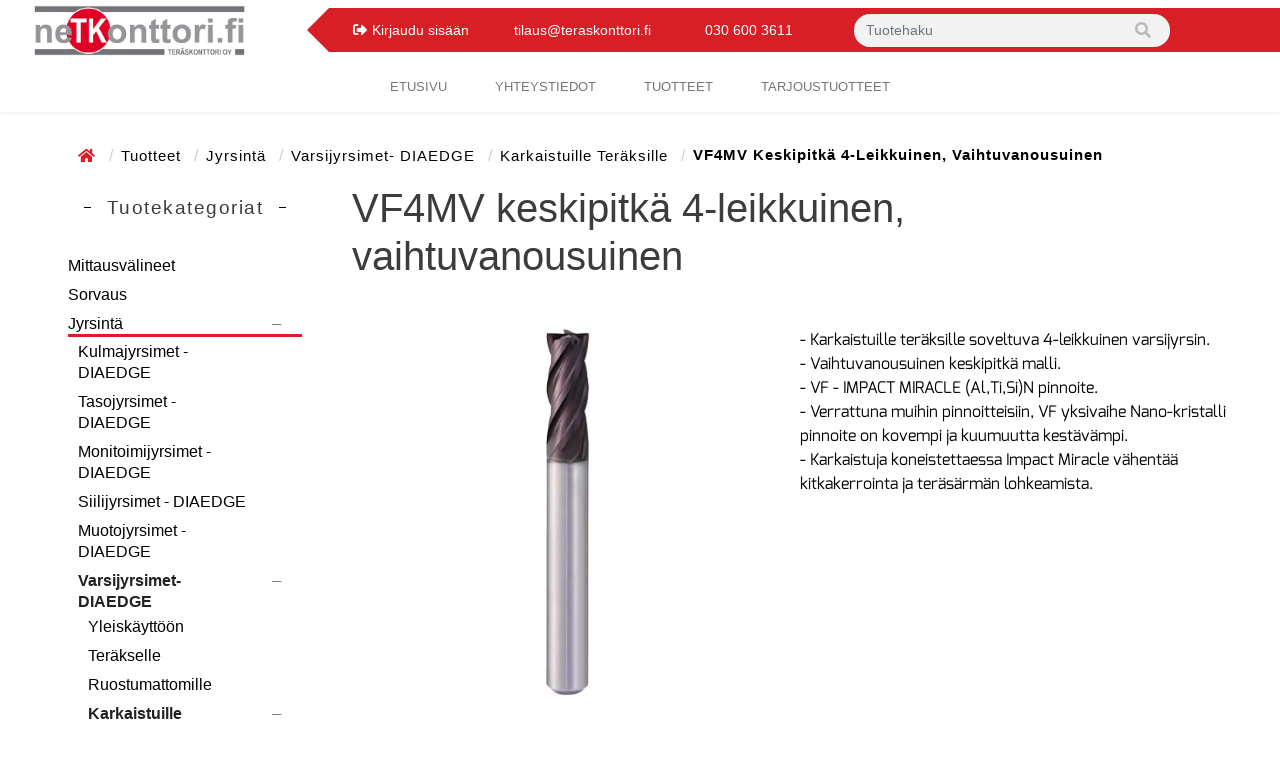

--- FILE ---
content_type: text/html; charset=UTF-8
request_url: https://www.netkonttori.fi/testi/VF4MV-keskipitka-4-leikkuinen/ekauppa/g21801900/
body_size: 10187
content:
<!DOCTYPE html>
<html lang="fi">
<head>
<base href="https://www.netkonttori.fi/"/>
<meta charset="utf-8">
<meta name="viewport" content="width=device-width, initial-scale=1, maximum-scale=1" />

<meta name="description" content="- Karkaistuille ter&auml;ksille soveltuva 4-leikkuinen varsijyrsin.- Vaihtuvanousuinen keskipitk&auml; malli.- VF - IMPACT MIRACLE (Al,Ti,Si)N pinnoite.- Verrattuna muihin pinnoitteisiin, VF yksivaihe Nano-kristalli pinnoite on kovempi ja kuumuutta kest&auml;v&auml;mpi.- Karkaistuja koneistettaessa Impact Miracle v&auml;hent&auml;&auml; kitkakerrointa ja ter&auml;s&auml;rm&auml;n lohkeamista.">
<meta name="keywords" content="">
<meta name="format-detection" content="telephone=no">

<title>VF4MV keskipitkä 4-leikkuinen, vaihtuvanousuinen - Teräskonttori Oy</title>

<link rel="canonical" href="https://www.netkonttori.fi/VF4MV-keskipitka-4-leikkuinen/ekauppa/g21801900/">
<meta property="og:url" content="https://www.netkonttori.fi/VF4MV-keskipitka-4-leikkuinen/ekauppa/g21801900/"/>
<link rel="icon" href="uploads/images/favicons/favicon-16x16-1.png" type="image/png" sizes="16x16"/>
<link rel="icon" href="uploads/images/favicons/favicon-32x32-1.png" type="image/png" sizes="32x32"/>
<link rel="apple-touch-icon" href="uploads/images/favicons/apple-touch-icon.png">
<link rel="apple-touch-icon" sizes="76x76" href="uploads/images/favicons/apple-touch-icon.png">
<link rel="apple-touch-icon" sizes="120x120" href="uploads/images/favicons/apple-touch-icon.png">
<link rel="apple-touch-icon" sizes="152x152" href="uploads/images/favicons/apple-touch-icon.png">

<meta property="og:title" content="VF4MV keskipitkä 4-leikkuinen, vaihtuvanousuinen">
<meta property="og:site_name" content="Teräskonttori Oy">
<meta property="og:type" content="website">




<!-- Bootstrap 5 icons -->

<link rel="stylesheet" href="https://cdn.jsdelivr.net/npm/bootstrap-icons@1.5.0/font/bootstrap-icons.css">

<!-- Optional: Used for gulp-optimized resources, remember to remove unused resources -->
<link rel="stylesheet" href="owlcarousel/owl.carousel.min.css">
<link rel="stylesheet" href="owlcarousel/owl.theme.default.min.css">
<link href="build/styles.min.css?v=2601291250" rel="stylesheet" type="text/css">
<script src="build/scripts.min.js?v=2601291250" type="text/javascript"></script>


<!-- Oscar Basic stylesheet generated by manager -->
<link href="styles/oscarbasic.css?v=2601291250" rel="stylesheet" type="text/css">
<link href="styles/oscarcms_styles.css?v=2601291250" rel="stylesheet" type="text/css">


<link href="styles/custom.css?v=2601291250" rel="stylesheet" type="text/css">

<!-- Bootstrap 4 -->
<!-- <script src="https://code.jquery.com/jquery-3.3.1.slim.min.js" integrity="sha384-q8i/X+965DzO0rT7abK41JStQIAqVgRVzpbzo5smXKp4YfRvH+8abtTE1Pi6jizo" crossorigin="anonymous"></script>
<script src="https://cdnjs.cloudflare.com/ajax/libs/popper.js/1.14.7/umd/popper.min.js" integrity="sha384-UO2eT0CpHqdSJQ6hJty5KVphtPhzWj9WO1clHTMGa3JDZwrnQq4sF86dIHNDz0W1" crossorigin="anonymous"></script>
<script src="https://stackpath.bootstrapcdn.com/bootstrap/4.3.1/js/bootstrap.min.js" integrity="sha384-JjSmVgyd0p3pXB1rRibZUAYoIIy6OrQ6VrjIEaFf/nJGzIxFDsf4x0xIM+B07jRM" crossorigin="anonymous"></script> -->

<!-- Jquery UI -->
<!-- <link href="styles/jquery/jquery-ui.min.css" rel="stylesheet" type="text/css">
<link href="styles/jquery/jquery-ui.structure.min.css" rel="stylesheet" type="text/css">
<link href="styles/jquery/jquery-ui.theme.min.css" rel="stylesheet" type="text/css">
<script src="js/jquery-ui.min.js" type="text/javascript"></script> -->

<link rel="stylesheet" href="https://use.fontawesome.com/releases/v5.8.1/css/all.css" integrity="sha384-50oBUHEmvpQ+1lW4y57PTFmhCaXp0ML5d60M1M7uH2+nqUivzIebhndOJK28anvf" crossorigin="anonymous">
<link href="https://fonts.googleapis.com/css?family=Ubuntu+Condensed|Ubuntu:300,400,700" rel="stylesheet">
<link rel="stylesheet" href="https://cdnjs.cloudflare.com/ajax/libs/ekko-lightbox/5.3.0/ekko-lightbox.css" integrity="sha256-HAaDW5o2+LelybUhfuk0Zh2Vdk8Y2W2UeKmbaXhalfA=" crossorigin="anonymous" />

<!-- Oscar JavaScript widgets and common scripts -->
<script src="owlcarousel/owl.carousel.min.js"></script>
<script src="plugin/ekauppa/js/widgets/ajaxList.js" type="text/javascript"></script>
<script src="plugin/ekauppa/js/widgets/ajaxCMSsearch.js" type="text/javascript"></script>
<script src="plugin/ekauppa/js/widgets/ajaxSearch.js" type="text/javascript"></script>
<script src="plugin/ekauppa/js/widgets/formValidator.js" type="text/javascript"></script>
<script src="plugin/ekauppa/js/cart_functions.js" type="text/javascript"></script>
<script src="https://cdnjs.cloudflare.com/ajax/libs/ekko-lightbox/5.3.0/ekko-lightbox.min.js" integrity="sha256-Y1rRlwTzT5K5hhCBfAFWABD4cU13QGuRN6P5apfWzVs=" crossorigin="anonymous"></script>


<!-- Content specific styles -->
<style></style>
<style>#powered{display:block;}</style>


<!-- Content specific scripts -->



<!-- Content specific javascript -->
<script type="text/javascript"></script>



<!-- HTML5 shim and Respond.js IE8 support of HTML5 elements and media queries -->
<!--[if lt IE 9]>
  <script src="js/html5shiv.js"></script>
  <script src="js/respond.min.js"></script>
<![endif]-->



<script>
    // Define dataLayer and the gtag function.
    window.dataLayer = window.dataLayer || [];
    function gtag() { dataLayer.push(arguments); }

    gtag('consent', 'default', {
        'ad_storage': 'denied',
        'ad_user_data': 'denied',
        'ad_personalization': 'denied',
        'analytics_storage': 'denied'
    });

    function allConsentGranted() {
        gtag('consent', 'update', {
            'ad_user_data': 'granted',
            'ad_personalization': 'granted',
            'ad_storage': 'granted',
            'analytics_storage': 'granted'
        });
    }

    function consentGrantedAdStorage() {
        gtag('consent', 'update', {
            'ad_storage': 'granted'
        });
    }

    function consentGrantedAdPersonalization() {
        gtag('consent', 'update', {
            'ad_personalization': 'granted'
        });
    }

    function consentGrantedAdUserData() {
        gtag('consent', 'update', {
            'ad_user_data': 'granted'
        });
    }

    function consentGrantedAnalyticsStorage() {
        gtag('consent', 'update', {
            'analytics_storage': 'granted'
        });
    }

    $('#accept-cookies').on('click', function () {
        allConsentGranted();
    })
</script>

<!-- Google Tag Manager -->
<script>(function(w,d,s,l,i){w[l]=w[l]||[];w[l].push({'gtm.start':
new Date().getTime(),event:'gtm.js'});var f=d.getElementsByTagName(s)[0],
j=d.createElement(s),dl=l!='dataLayer'?'&l='+l:'';j.async=true;j.src=
'https://www.googletagmanager.com/gtm.js?id='+i+dl;f.parentNode.insertBefore(j,f);
})(window,document,'script','dataLayer','GTM-5V6Q6X6');</script>
<!-- End Google Tag Manager -->
</head>
<body class="page-content cms-styles-body-bg-color cms-styles-body page-3 module-ekauppa nonloggedin">
<script type="text/javascript">
$(document).ready(function() {
    var ua = window.navigator.userAgent;
    $('#browser-notification').hide();

    if (ua.indexOf("Trident") == -1)
    {
        $('#browser-notification').hide();
        return false;
    }
    else if(ua.indexOf('MSIE ') > 0)
    {
        $('#browser-notification').show();
        return true;
    }
    else {
        $('#browser-notification').show();
        return true;
    }
});
</script>
<div id="browser-notification" class="alert alert-warning d-print-none" role="alert" style="display:none;"><strong>Huom</strong><p>Käytätkö Internet Explorer-selainta? Tuki selaimelle on loppunut, ja verkkokauppamme ei tue sitä enää tietoturvasyistä.</p>
    <strong><p> <a target="_blank" href="https://www.google.com/intl/fi_ALL/chrome/"> Lataa Chrome-selain tästä linkistä</a></p> </strong>
    <strong><p> <a target="_blank" href="%t_alternative_browser_download_help_link%"> Tarvitseko apua selaimen asennuksessa? Katso ohjeet tästä</a></p> </strong>
</div>

<!-- Google Tag Manager (noscript) -->
<noscript><iframe src=https://www.googletagmanager.com/ns.html?id=GTM-5V6Q6X6
height="0" width="0" style="display:none;visibility:hidden"></iframe></noscript>
<!-- End Google Tag Manager (noscript) -->
<header>
    

    
    
    

  <div id="cart_ribbon" class="logo-row row no-gutters justify-content-between flex-md-nowrap">
      <div class="logo-wrapper justify-content-between align-items-center">
           <a href="index.php" class="global-logo"><img src="/uploads/images/logo.jpg?v=1769640640" class="img-fluid logo" alt="Teräskonttori Oy"/></a>
      </div>

    <div class="menu-ribbon">
        <div class="triangle"></div>
        <div class="menu-content-wrapper p-0 px-4">
            <div class="mobile-search-wrapper">
                <button id="mobile-search">
                    <i class="fa fa-search"></i>
                </button>
            </div>

            
            
            <div class="top-icon" id="mobile-login-btn">
				<a href="login.php">
					<i class="fa fa-sign-out-alt"></i>
					<span class="d-none d-sm-inline-block">Kirjaudu sisään</span>
				</a>
            </div>
            

            <div class="top-link">
                <a href="mailto:tilaus@teraskonttori.fi">tilaus@teraskonttori.fi</a>
            </div>
            <div class="top-link d-inline-block d-md-none">
                <a href="tel:030 600 3611">030 600 3611</a>
            </div>
            <div class="top-link d-md-inline-block d-none">
                <span>030 600 3611</span>
            </div>

            <div class="search-wrapper align-items-center justify-content-center py-2">
                
                    


<div class="instantSearchWrapper">
    <form class="search" action="post2s.php" method="post" role="search">
    	<input type="hidden" name="http_target" value="index.php?module=ekauppa&amp;type=6"/>
    	<input type="hidden" name="search_group" value=""/>
        <input type="hidden" name="search_producer" value=""/>

    	<div class="header-search input-group rounded-pill" id="topsearchdiv">
    		<input type="text" name="search" class="form-control border-0 bg-transparent instantSearchInput" id="topsearchinput" value="" placeholder="Tuotehaku"/>
    		<span class="input-group-append rounded">
                <button class="input-group-append rounded" type="submit">
                    <span class="input-group-text border-0 bg-transparent instantSearchButton" id="topsearchbutton"><i class="fa fa-search"></i></span>
                </button>
    		</span>
    	</div><!-- /input-group -->
    </form>
</div>


                
            </div>

            <div class="cart-wrapper d-flex align-items-center justify-content-end">
            
                <a id="comparator-small" class="btn btn-default" href="Vertaa/ekauppa/43/" style="display:none;">
    <i class="fa fa-balance-scale"></i><span class="amount"></span>
</a>

                
                
            </div>

            <div class="menu-content-right">
                <!--Navbar-->
                <nav class="navbar navbar-light light-blue lighten-4 d-inline-block d-lg-none p-0">
                <!-- Collapse button -->
                    <div class="top-menu-left-col">
                        <button class="navbar-toggler toggler-example" type="button" data-toggle="offscreen" data-target=".content-onscreen"
                            aria-controls="navbarSupportedContent1" aria-expanded="false" aria-label="Toggle navigation">
                            <div id="mobile-menu-btn">
                                <i class="bi bi-list"></i>
                            </div>
                        </button>
                    </div>
                </nav>
                <!--/.Navbar-->
            </div>
        </div>
        <!--/.Menu content-->
    </div>

    </div>
</header>


<nav class="navbar-main-collapse main-nav navbar-expand-lg navbar-light d-flex justify-content-between">
    <div class="collapse navbar-collapse px-2" id="navbarSupportedContent1">
        
<!-- navigation_node_[level_number].html inside template2 folder can be used to assign a specific template for each level! -->
<ul class="nav navbar-nav nav-level-0">
    
        <li class="nav-item
                   
                   
                   item-level-0
            "
             id="url_frontpage"
        >
        <a class="nav-link
                  
                  link-level-0"

            
            
            href="">
            Etusivu
            
        </a>

        

        </li>
    

        <li class="nav-item
                   
                   
                   item-level-0
            "
             id="yhteystiedot"
        >
        <a class="nav-link
                  
                  link-level-0"

            
            
            href="https://www.netkonttori.fi/yhteystiedot">
            yhteystiedot
            
        </a>

        

        </li>
    

        <li class="nav-item
                   active
                   
                   item-level-0
            "
             id="Tuotteet"
        >
        <a class="nav-link
                  
                  link-level-0"

            
            
            href="https://www.netkonttori.fi/tuotteet">
            Tuotteet
            
        </a>

        

        </li>
    

        <li class="nav-item
                   
                   
                   item-level-0
            "
             id="Tarjoustuotteet"
        >
        <a class="nav-link
                  
                  link-level-0"

            
            
            href="https://www.netkonttori.fi/tarjoustuotteet">
            Tarjoustuotteet
            
        </a>

        

        </li>
    
</ul>

<!-- Uncomment to allow going to a page upon dropdown ul li click and to open the ul dropdown content upon hover -->
 <script type="text/javascript">
$(document).ready(function() {
    $('.dropdown-toggle').click(function() {
        var location = $(this).attr('href');
        window.location.href = location;
        return false;
    });
});
</script>

    </div>
</nav>



<div class="navbar-offscreen visible-xs">
    <ul class="list-unstyled">
        <li class="menu-title d-flex justify-content-between">
            <span class="title-text">Menu</span>
            <button class="submenu-close pull-right"><i class="fa fa-times"></i></button>
        </li>
        
            
<li>
	<a class="menu-link " href="https://www.netkonttori.fi/Mittausvalineet/ekauppa/c10100000/">Mittausvälineet</a>
	
</li>


<li>
	<a class="menu-link " href="https://www.netkonttori.fi/Sorvaus/ekauppa/c20100100/">Sorvaus</a>
	
</li>


<li class="selected">
	<a class="menu-link " href="https://www.netkonttori.fi/Jyrsinta/ekauppa/c21200100/">Jyrsintä</a>
	
	<a class="side-dropdown-link d-flex justify-content-center selected open">
	</a>
	<ul class="submenu open">
		
<li>
	<a class="menu-link " href="https://www.netkonttori.fi/Kulmajyrsimet-DIAEDGE/ekauppa/c21300100/">Kulmajyrsimet - DIAEDGE</a>
	
</li>


<li>
	<a class="menu-link " href="https://www.netkonttori.fi/Tasojyrsimet-DIAEDGE/ekauppa/c21400100/">Tasojyrsimet - DIAEDGE</a>
	
</li>


<li>
	<a class="menu-link " href="https://www.netkonttori.fi/Monitoimijyrsimet-DIAEDGE/ekauppa/c21500100/">Monitoimijyrsimet - DIAEDGE</a>
	
</li>


<li>
	<a class="menu-link " href="https://www.netkonttori.fi/Siilijyrsimet-DIAEDGE/ekauppa/c21600100/">Siilijyrsimet - DIAEDGE</a>
	
</li>


<li>
	<a class="menu-link " href="https://www.netkonttori.fi/Muotojyrsimet-DIAEDGE/ekauppa/c21700100/">Muotojyrsimet - DIAEDGE</a>
	
</li>


<li class="selected">
	<a class="menu-link " href="https://www.netkonttori.fi/Varsijyrsimet-DIAEDGE/ekauppa/c21800100/">Varsijyrsimet- DIAEDGE</a>
	
	<a class="side-dropdown-link d-flex justify-content-center selected open">
	</a>
	<ul class="submenu open">
		
<li>
	<a class="menu-link " href="https://www.netkonttori.fi/Yleiskayttoon/ekauppa/c21800200/">Yleiskäyttöön</a>
	
</li>


<li>
	<a class="menu-link " href="https://www.netkonttori.fi/Terakselle/ekauppa/c21800700/">Teräkselle</a>
	
</li>


<li>
	<a class="menu-link " href="https://www.netkonttori.fi/Ruostumattomille/ekauppa/c21801200/">Ruostumattomille</a>
	
</li>


<li class="selected">
	<a class="menu-link " href="https://www.netkonttori.fi/Karkaistuille-teraksille/ekauppa/c21801700/">Karkaistuille teräksille</a>
	
	<a class="side-dropdown-link d-flex justify-content-center selected open">
	</a>
	<ul class="submenu open">
		
<li>
	<a class="menu-link " href="https://www.netkonttori.fi/VF2MV-keskipitka-2-leikkuinen/ekauppa/g21801800/">VF2MV keskipitkä 2-leikkuinen, vaihtuvanousuinen</a>
	
</li>


<li class="selected">
	<a class="menu-link current" href="https://www.netkonttori.fi/VF4MV-keskipitka-4-leikkuinen/ekauppa/g21801900/">VF4MV keskipitkä 4-leikkuinen, vaihtuvanousuinen</a>
	
</li>


<li>
	<a class="menu-link " href="https://www.netkonttori.fi/VFSDRB-lyhyt-6-leikkuinen-nur/ekauppa/g21802000/">VFSDRB lyhyt 6-leikkuinen, nurkkasäde</a>
	
</li>


<li>
	<a class="menu-link " href="https://www.netkonttori.fi/VFMDRB-keskipitka-6-leikkuine/ekauppa/g21802100/">VFMDRB keskipitkä 6-leikkuinen, nurkkasäde</a>
	
</li>


<li>
	<a class="menu-link " href="https://www.netkonttori.fi/VFFDRB-suursyottojyrsin-kesk/ekauppa/g21802200/">VFFDRB suursyöttöjyrsin keskipitkä 4-6-leikkuinen, kaksoissä</a>
	
</li>


	</ul>
	
</li>


<li>
	<a class="menu-link " href="https://www.netkonttori.fi/Alumiinille/ekauppa/c21802400/">Alumiinille</a>
	
</li>


	</ul>
	
</li>


<li>
	<a class="menu-link " href="https://www.netkonttori.fi/KM-varsijyrsimet-SHIIKO/ekauppa/c21850100/">KM-varsijyrsimet SHIIKO</a>
	
</li>


<li>
	<a class="menu-link " href="https://www.netkonttori.fi/Yleisvarsijyrsimet-Bassewitz-/ekauppa/c21900100/">Yleisvarsijyrsimet Bassewitz, POISTOTUOTE edullisesti</a>
	
</li>


<li>
	<a class="menu-link " href="https://www.netkonttori.fi/Y-T-Kiekko-ja-sahajyrsimet/ekauppa/c21910000/">Y.T. Kiekko- ja sahajyrsimet</a>
	
</li>


	</ul>
	
</li>


<li>
	<a class="menu-link " href="https://www.netkonttori.fi/Keraamiset-sorvaus-ja-jyrsint/ekauppa/c21920000/">Keraamiset sorvaus- ja jyrsintyökalut</a>
	
</li>


<li>
	<a class="menu-link " href="https://www.netkonttori.fi/Poraus-ja-kalvinta/ekauppa/c22000100/">Poraus ja kalvinta</a>
	
</li>


<li>
	<a class="menu-link " href="https://www.netkonttori.fi/Kierteitys/ekauppa/c22800100/">Kierteitys</a>
	
</li>


<li>
	<a class="menu-link " href="https://www.netkonttori.fi/Muu-lastuava/ekauppa/c23600100/">Muu lastuava</a>
	
</li>


<li>
	<a class="menu-link " href="https://www.netkonttori.fi/Tyokalupitimet/ekauppa/c30100100/">Työkalupitimet</a>
	
</li>


<li>
	<a class="menu-link " href="https://www.netkonttori.fi/Kappaleen-kiinnitys/ekauppa/c40100100/">Kappaleen kiinnitys</a>
	
</li>


<li>
	<a class="menu-link " href="https://www.netkonttori.fi/Hionta/ekauppa/c50100100/">Hionta</a>
	
</li>


<li>
	<a class="menu-link " href="https://www.netkonttori.fi/Merkkaus/ekauppa/c60100100/">Merkkaus</a>
	
</li>


<li>
	<a class="menu-link " href="https://www.netkonttori.fi/Tarvikkeet/ekauppa/c70100100/">Tarvikkeet</a>
	
</li>


<li>
	<a class="menu-link " href="https://www.netkonttori.fi/Pienkoneet/ekauppa/c80100100/">Pienkoneet</a>
	
</li>


        
        
<li class="nav-item "  id="url_frontpage">
        <a href="">
        Etusivu
    </a>
</li>


<li class="nav-item "  id="yhteystiedot">
        <a href="https://www.netkonttori.fi/yhteystiedot">
        yhteystiedot
    </a>
</li>


<li class="nav-item active"  id="Tuotteet">
        <a href="https://www.netkonttori.fi/tuotteet">
        Tuotteet
    </a>
</li>


<li class="nav-item "  id="Tarjoustuotteet">
        <a href="https://www.netkonttori.fi/tarjoustuotteet">
        Tarjoustuotteet
    </a>
</li>


    </ul>
</div>


<div class="alasivujen-banneri">
    
</div>

<section class="breadcrumb-wrapper">
    <div class="container">
        <nav class="col-md-12 no-padding" role="navigation">
            
            <ol class="breadcrumb" aria-labelledby="breadcrumblabel">
                <li>


<a href="https://www.netkonttori.fi/">
    <i class="fa fa-home"></i>



    
    
</a>
</li>
<li>



<a href="https://www.netkonttori.fi/tuotteet">


    
    Tuotteet
    
    
</a>
</li>
<li>



<a href="https://www.netkonttori.fi/Jyrsinta/ekauppa/c21200100/">


    
    Jyrsintä
    
    
</a>
</li>
<li>



<a href="https://www.netkonttori.fi/Varsijyrsimet-DIAEDGE/ekauppa/c21800100/">


    
    Varsijyrsimet- DIAEDGE
    
    
</a>
</li>
<li>



<a href="https://www.netkonttori.fi/Karkaistuille-teraksille/ekauppa/c21801700/">


    
    Karkaistuille teräksille
    
    
</a>
</li>
<li class="active" id="breadcrumblabel">

    
    VF4MV keskipitkä 4-leikkuinen, vaihtuvanousuinen
    
    
</li>

            </ol>
            
        </nav>
    </div>
</section>

<div class="px-3 py-3 px-md-5">
    <div class="row d-flex justify-content-center">
        <div class="col-lg-3 sidebar-wrapper order-last order-lg-first d-none d-lg-block">
            
            <div class="card  groupmenu">
    <div class="card-header">
        <h3 class="card-title">Tuotekategoriat</h3>
    </div>
    <div class="card-body">
        <ul class="nav nav-pills nav-stacked nav-type-3" role="menu">
            
<li>
	<a class="menu-link " href="https://www.netkonttori.fi/Mittausvalineet/ekauppa/c10100000/">Mittausvälineet</a>
	
</li>


<li>
	<a class="menu-link " href="https://www.netkonttori.fi/Sorvaus/ekauppa/c20100100/">Sorvaus</a>
	
</li>


<li class="selected">
	<a class="menu-link " href="https://www.netkonttori.fi/Jyrsinta/ekauppa/c21200100/">Jyrsintä</a>
	
	<a class="side-dropdown-link d-flex justify-content-center selected open">
	</a>
	<ul class="submenu open">
		
<li>
	<a class="menu-link " href="https://www.netkonttori.fi/Kulmajyrsimet-DIAEDGE/ekauppa/c21300100/">Kulmajyrsimet - DIAEDGE</a>
	
</li>


<li>
	<a class="menu-link " href="https://www.netkonttori.fi/Tasojyrsimet-DIAEDGE/ekauppa/c21400100/">Tasojyrsimet - DIAEDGE</a>
	
</li>


<li>
	<a class="menu-link " href="https://www.netkonttori.fi/Monitoimijyrsimet-DIAEDGE/ekauppa/c21500100/">Monitoimijyrsimet - DIAEDGE</a>
	
</li>


<li>
	<a class="menu-link " href="https://www.netkonttori.fi/Siilijyrsimet-DIAEDGE/ekauppa/c21600100/">Siilijyrsimet - DIAEDGE</a>
	
</li>


<li>
	<a class="menu-link " href="https://www.netkonttori.fi/Muotojyrsimet-DIAEDGE/ekauppa/c21700100/">Muotojyrsimet - DIAEDGE</a>
	
</li>


<li class="selected">
	<a class="menu-link " href="https://www.netkonttori.fi/Varsijyrsimet-DIAEDGE/ekauppa/c21800100/">Varsijyrsimet- DIAEDGE</a>
	
	<a class="side-dropdown-link d-flex justify-content-center selected open">
	</a>
	<ul class="submenu open">
		
<li>
	<a class="menu-link " href="https://www.netkonttori.fi/Yleiskayttoon/ekauppa/c21800200/">Yleiskäyttöön</a>
	
</li>


<li>
	<a class="menu-link " href="https://www.netkonttori.fi/Terakselle/ekauppa/c21800700/">Teräkselle</a>
	
</li>


<li>
	<a class="menu-link " href="https://www.netkonttori.fi/Ruostumattomille/ekauppa/c21801200/">Ruostumattomille</a>
	
</li>


<li class="selected">
	<a class="menu-link " href="https://www.netkonttori.fi/Karkaistuille-teraksille/ekauppa/c21801700/">Karkaistuille teräksille</a>
	
	<a class="side-dropdown-link d-flex justify-content-center selected open">
	</a>
	<ul class="submenu open">
		
<li>
	<a class="menu-link " href="https://www.netkonttori.fi/VF2MV-keskipitka-2-leikkuinen/ekauppa/g21801800/">VF2MV keskipitkä 2-leikkuinen, vaihtuvanousuinen</a>
	
</li>


<li class="selected">
	<a class="menu-link current" href="https://www.netkonttori.fi/VF4MV-keskipitka-4-leikkuinen/ekauppa/g21801900/">VF4MV keskipitkä 4-leikkuinen, vaihtuvanousuinen</a>
	
</li>


<li>
	<a class="menu-link " href="https://www.netkonttori.fi/VFSDRB-lyhyt-6-leikkuinen-nur/ekauppa/g21802000/">VFSDRB lyhyt 6-leikkuinen, nurkkasäde</a>
	
</li>


<li>
	<a class="menu-link " href="https://www.netkonttori.fi/VFMDRB-keskipitka-6-leikkuine/ekauppa/g21802100/">VFMDRB keskipitkä 6-leikkuinen, nurkkasäde</a>
	
</li>


<li>
	<a class="menu-link " href="https://www.netkonttori.fi/VFFDRB-suursyottojyrsin-kesk/ekauppa/g21802200/">VFFDRB suursyöttöjyrsin keskipitkä 4-6-leikkuinen, kaksoissä</a>
	
</li>


	</ul>
	
</li>


<li>
	<a class="menu-link " href="https://www.netkonttori.fi/Alumiinille/ekauppa/c21802400/">Alumiinille</a>
	
</li>


	</ul>
	
</li>


<li>
	<a class="menu-link " href="https://www.netkonttori.fi/KM-varsijyrsimet-SHIIKO/ekauppa/c21850100/">KM-varsijyrsimet SHIIKO</a>
	
</li>


<li>
	<a class="menu-link " href="https://www.netkonttori.fi/Yleisvarsijyrsimet-Bassewitz-/ekauppa/c21900100/">Yleisvarsijyrsimet Bassewitz, POISTOTUOTE edullisesti</a>
	
</li>


<li>
	<a class="menu-link " href="https://www.netkonttori.fi/Y-T-Kiekko-ja-sahajyrsimet/ekauppa/c21910000/">Y.T. Kiekko- ja sahajyrsimet</a>
	
</li>


	</ul>
	
</li>


<li>
	<a class="menu-link " href="https://www.netkonttori.fi/Keraamiset-sorvaus-ja-jyrsint/ekauppa/c21920000/">Keraamiset sorvaus- ja jyrsintyökalut</a>
	
</li>


<li>
	<a class="menu-link " href="https://www.netkonttori.fi/Poraus-ja-kalvinta/ekauppa/c22000100/">Poraus ja kalvinta</a>
	
</li>


<li>
	<a class="menu-link " href="https://www.netkonttori.fi/Kierteitys/ekauppa/c22800100/">Kierteitys</a>
	
</li>


<li>
	<a class="menu-link " href="https://www.netkonttori.fi/Muu-lastuava/ekauppa/c23600100/">Muu lastuava</a>
	
</li>


<li>
	<a class="menu-link " href="https://www.netkonttori.fi/Tyokalupitimet/ekauppa/c30100100/">Työkalupitimet</a>
	
</li>


<li>
	<a class="menu-link " href="https://www.netkonttori.fi/Kappaleen-kiinnitys/ekauppa/c40100100/">Kappaleen kiinnitys</a>
	
</li>


<li>
	<a class="menu-link " href="https://www.netkonttori.fi/Hionta/ekauppa/c50100100/">Hionta</a>
	
</li>


<li>
	<a class="menu-link " href="https://www.netkonttori.fi/Merkkaus/ekauppa/c60100100/">Merkkaus</a>
	
</li>


<li>
	<a class="menu-link " href="https://www.netkonttori.fi/Tarvikkeet/ekauppa/c70100100/">Tarvikkeet</a>
	
</li>


<li>
	<a class="menu-link " href="https://www.netkonttori.fi/Pienkoneet/ekauppa/c80100100/">Pienkoneet</a>
	
</li>


        </ul>
    </div>
</div>

            

            <a id="comparator-small" class="btn btn-default" href="Vertaa/ekauppa/43/" style="display:none;">
    <i class="fa fa-balance-scale"></i><span class="amount"></span>
</a>

            

            
        </div>

        <section class="col-lg-9 page-content">
            <div class="page-header">
                <h1>VF4MV keskipitkä 4-leikkuinen, vaihtuvanousuinen</h1>
            </div>

            <script>
// General variables ================================================================
        var use_ajax_list = true; 


 var listtype_infinite = false; 
       var listtype_paged = true; 


          var is_admin = false; 

  var show_admin_tools = false; 

var max_products = 30;
var current_page_number = 0;
var scroll_offset = 0;
var group_sort = 1;
var template_type = 'condensed';

// Template3 specific variables =====================================================
var product_group ='21801900';

 var has_attention_products=false; 

// Translations =====================================================================
var t={
    shopping_cart:'Ostoskori',
    added_to_cart:'lisätty koriin'
}
</script>

<script src="plugin/ekauppa/js/template3_async.js" async></script>
<script src="plugin/ekauppa/js/template3_defer.js" defer></script>
<script data-swscript defer></script>




<div id="pgroup-filter" class="filter-container">
    
    
    <div class="clearfix"></div>

    
</div>




<div class="group-info-row">
    
    <div class="group-symbol">
        
        
        
        <div id="primary-group-pic">
            
            
            <img class="img-fluid img-thumbnail" src="ckeditor/plugins/fileman/Uploads/GroupImages/2/21801900/21801900_1.jpg"/>
            
        </div>
        
    </div>
    

    
    <div id="group-description" class="my-3 ml-3"><div class="row"><div class="col-md-12 col-lg-12 col-sm-12 column"><div class="ge-content ge-content-type-ckeditor" data-ge-content-type="ckeditor"><p> - Karkaistuille teräksille soveltuva 4-leikkuinen varsijyrsin.<br>- Vaihtuvanousuinen keskipitkä malli.<br>- VF - IMPACT MIRACLE (Al,Ti,Si)N pinnoite.<br>- Verrattuna muihin pinnoitteisiin, VF yksivaihe Nano-kristalli pinnoite on kovempi ja kuumuutta kestävämpi.<br>- Karkaistuja koneistettaessa Impact Miracle vähentää kitkakerrointa ja teräsärmän lohkeamista.<br></p></div></div></div></div>
    
</div>














<div class="clearfix"></div>



<div class="clearfix"></div>

<section class="product-list" role="main">
    
    
    <div class="d-flex justify-content-center pagination-wrapper">
    <ul class="pagination col-12">
        <li class="page-left disabled">
            <a class="arrow page-link" data-page="prev">
                <i class="fas fa-arrow-left"></i>
            </a>
        </li>
        
        <li class="active">
            <a class="page-link" data-page="1">
                1 <span class="sr-only">(current)</span>
            </a>
        </li>
        
        <li class="page-right disabled">
            <a class="arrow page-link" data-page="next">
                <i class="fas fa-arrow-right"></i>
            </a>
        </li>
    </ul>
</div>

<div class="product-list-wrapper">
    <div class="row product-list-header">
        <span>Tuotekoodi</span>
        <span>Nimi</span>
        <span></span>
        <span></span>
        <span>Hinta</span>
        <span></span>
        <span>Pakkauskoko</span>
        <span></span>
    </div>
    
<div class="row halfonmobile">
    <div class="mobileimageblock">
        <div>
            <center>
                <img class="img-fluid" src="https://www.netkonttori.fi/ckeditor/plugins/fileman/Uploads/GroupImages/2/21801900/21801900_1_p.jpg?2026-01">
                                
            </center>
        </div>
    </div>

    <div class="mobileboldcode">
        <span>24378416</span>        
    </div>

    <div class="mobileboldtitle">
        <a href="https://www.netkonttori.fi/VF4MVD0600-MITSUBISHI-KM-varsi/ekauppa/p24378416/" >
            
            
            
             VF4MVD0600 MITSUBISHI KM-varsijyrsin 
            
        </a>
    </div>

    <div class="mobileproducers">
        
    </div>

    <div class="mobilestorage_balance">
        
    </div>

    <div class="mobileprice product-price">
        
        
        

        <div class="list-price">
            <span class="price-text">
                
                Hinta:
            </span>
            <span class="price-value ">
                125,00 € 
            </span>            
        </div>        
        
        
        <div class="vat-info">
            (ALV 0%)
        </div>
        
        
        
        
    </div>
    <div class="mobilebuy">
        
        
        
        
        
        
    </div>
    <div class="mobilepackage">
        
        <span class="sale-amount-text">Pakkauskoko: </span>
        <span>1 </span>
                
    </div>

    <div class="additional-actions">
        
    </div>

</div>


<div class="row halfonmobile">
    <div class="mobileimageblock">
        <div>
            <center>
                <img class="img-fluid" src="https://www.netkonttori.fi/ckeditor/plugins/fileman/Uploads/GroupImages/2/21801900/21801900_1_p.jpg?2026-01">
                                
            </center>
        </div>
    </div>

    <div class="mobileboldcode">
        <span>24378417</span>        
    </div>

    <div class="mobileboldtitle">
        <a href="https://www.netkonttori.fi/VF4MVD0800-MITSUBISHI-KM-varsi/ekauppa/p24378417/" >
            
            
            
             VF4MVD0800 MITSUBISHI KM-varsijyrsin 
            
        </a>
    </div>

    <div class="mobileproducers">
        
    </div>

    <div class="mobilestorage_balance">
        
    </div>

    <div class="mobileprice product-price">
        
        
        

        <div class="list-price">
            <span class="price-text">
                
                Hinta:
            </span>
            <span class="price-value ">
                152,00 € 
            </span>            
        </div>        
        
        
        <div class="vat-info">
            (ALV 0%)
        </div>
        
        
        
        
    </div>
    <div class="mobilebuy">
        
        
        
        
        
        
    </div>
    <div class="mobilepackage">
        
        <span class="sale-amount-text">Pakkauskoko: </span>
        <span>1 </span>
                
    </div>

    <div class="additional-actions">
        
    </div>

</div>


<div class="row halfonmobile">
    <div class="mobileimageblock">
        <div>
            <center>
                <img class="img-fluid" src="https://www.netkonttori.fi/ckeditor/plugins/fileman/Uploads/GroupImages/2/21801900/21801900_1_p.jpg?2026-01">
                                
            </center>
        </div>
    </div>

    <div class="mobileboldcode">
        <span>24378418</span>        
    </div>

    <div class="mobileboldtitle">
        <a href="https://www.netkonttori.fi/VF4MVD1000-MITSUBISHI-KM-varsi/ekauppa/p24378418/" >
            
            
            
             VF4MVD1000 MITSUBISHI KM-varsijyrsin 
            
        </a>
    </div>

    <div class="mobileproducers">
        
    </div>

    <div class="mobilestorage_balance">
        
    </div>

    <div class="mobileprice product-price">
        
        
        

        <div class="list-price">
            <span class="price-text">
                
                Hinta:
            </span>
            <span class="price-value ">
                204,00 € 
            </span>            
        </div>        
        
        
        <div class="vat-info">
            (ALV 0%)
        </div>
        
        
        
        
    </div>
    <div class="mobilebuy">
        
        
        
        
        
        
    </div>
    <div class="mobilepackage">
        
        <span class="sale-amount-text">Pakkauskoko: </span>
        <span>1 </span>
                
    </div>

    <div class="additional-actions">
        
    </div>

</div>


<div class="row halfonmobile">
    <div class="mobileimageblock">
        <div>
            <center>
                <img class="img-fluid" src="https://www.netkonttori.fi/ckeditor/plugins/fileman/Uploads/GroupImages/2/21801900/21801900_1_p.jpg?2026-01">
                                
            </center>
        </div>
    </div>

    <div class="mobileboldcode">
        <span>24378419</span>        
    </div>

    <div class="mobileboldtitle">
        <a href="https://www.netkonttori.fi/VF4MVD1200-MITSUBISHI-KM-varsi/ekauppa/p24378419/" >
            
            
            
             VF4MVD1200 MITSUBISHI KM-varsijyrsin 
            
        </a>
    </div>

    <div class="mobileproducers">
        
    </div>

    <div class="mobilestorage_balance">
        
    </div>

    <div class="mobileprice product-price">
        
        
        

        <div class="list-price">
            <span class="price-text">
                
                Hinta:
            </span>
            <span class="price-value ">
                258,00 € 
            </span>            
        </div>        
        
        
        <div class="vat-info">
            (ALV 0%)
        </div>
        
        
        
        
    </div>
    <div class="mobilebuy">
        
        
        
        
        
        
    </div>
    <div class="mobilepackage">
        
        <span class="sale-amount-text">Pakkauskoko: </span>
        <span>1 </span>
                
    </div>

    <div class="additional-actions">
        
    </div>

</div>


<div class="row halfonmobile">
    <div class="mobileimageblock">
        <div>
            <center>
                <img class="img-fluid" src="https://www.netkonttori.fi/ckeditor/plugins/fileman/Uploads/GroupImages/2/21801900/21801900_1_p.jpg?2026-01">
                                
            </center>
        </div>
    </div>

    <div class="mobileboldcode">
        <span>24378420</span>        
    </div>

    <div class="mobileboldtitle">
        <a href="https://www.netkonttori.fi/VF4MVD1600-MITSUBISHI-KM-varsi/ekauppa/p24378420/" >
            
            
            
             VF4MVD1600 MITSUBISHI KM-varsijyrsin 
            
        </a>
    </div>

    <div class="mobileproducers">
        
    </div>

    <div class="mobilestorage_balance">
        
    </div>

    <div class="mobileprice product-price">
        
        
        

        <div class="list-price">
            <span class="price-text">
                
                Hinta:
            </span>
            <span class="price-value ">
                424,00 € 
            </span>            
        </div>        
        
        
        <div class="vat-info">
            (ALV 0%)
        </div>
        
        
        
        
    </div>
    <div class="mobilebuy">
        
        
        
        
        
        
    </div>
    <div class="mobilepackage">
        
        <span class="sale-amount-text">Pakkauskoko: </span>
        <span>1 </span>
                
    </div>

    <div class="additional-actions">
        
    </div>

</div>


<div class="row halfonmobile">
    <div class="mobileimageblock">
        <div>
            <center>
                <img class="img-fluid" src="https://www.netkonttori.fi/ckeditor/plugins/fileman/Uploads/GroupImages/2/21801900/21801900_1_p.jpg?2026-01">
                                
            </center>
        </div>
    </div>

    <div class="mobileboldcode">
        <span>24378421</span>        
    </div>

    <div class="mobileboldtitle">
        <a href="https://www.netkonttori.fi/VF4MVD2000-MITSUBISHI-KM-varsi/ekauppa/p24378421/" >
            
            
            
             VF4MVD2000 MITSUBISHI KM-varsijyrsin 
            
        </a>
    </div>

    <div class="mobileproducers">
        
    </div>

    <div class="mobilestorage_balance">
        
    </div>

    <div class="mobileprice product-price">
        
        
        

        <div class="list-price">
            <span class="price-text">
                
                Hinta:
            </span>
            <span class="price-value ">
                635,00 € 
            </span>            
        </div>        
        
        
        <div class="vat-info">
            (ALV 0%)
        </div>
        
        
        
        
    </div>
    <div class="mobilebuy">
        
        
        
        
        
        
    </div>
    <div class="mobilepackage">
        
        <span class="sale-amount-text">Pakkauskoko: </span>
        <span>1 </span>
                
    </div>

    <div class="additional-actions">
        
    </div>

</div>


</div>

<div class="d-flex justify-content-center pagination-wrapper">
    <ul class="pagination col-12">
        <li class="page-left disabled">
            <a class="arrow page-link" data-page="prev">
                <i class="fas fa-arrow-left"></i>
            </a>
        </li>
        
        <li class="active">
            <a class="page-link" data-page="1">
                1 <span class="sr-only">(current)</span>
            </a>
        </li>
        
        <li class="page-right disabled">
            <a class="arrow page-link" data-page="next">
                <i class="fas fa-arrow-right"></i>
            </a>
        </li>
    </ul>
</div>

<div id="change_shown" class="clearfix col-md-12 d-flex justify-content-center">
    <center>
        <form action="plugin/ekauppa/changeShown.php" method="post" class="form-inline" role="form">
            <div class="form-group">
                <input type="hidden" name="backref" value="testi/VF4MV-keskipitka-4-leikkuinen/ekauppa/g21801900/">
                <select name="shown_products" class="form-control show-product_dropdown">
                    
                    <option value="10">10 tuotetta sivulla</option>
                    

                    <option value="15">15 tuotetta sivulla</option>
                    

                    <option value="30" selected>30 tuotetta sivulla</option>
                    

                    <option value="9999">Näytä kaikki</option>
                    
                </select>
        		<input type="submit" class="btn btn-secondary show-product_submit" value="Vaihda">
            </div>
        </form>
    </center>
</div><br/>

    
</section>











            
            <div class="clearfix"></div>
        </section>
    </div>
</div>

<footer class="d-print-none ">
    <div class="footer-background-image">
    </div>
        <div class="container text-white py-5">
            <section class="cms-styles-primary-bg-color footer-nav">
                <div class="row no-gutters">
                    <div id="footer-navigation" class="d-flex justify-content-between flex-wrap col-12 no-gutters">
    
    <div class="footer-column col-12 col-md-4">
        
        <p class="column-title">Teräskonttori Oy</p>
        <ul class="footer-nav list-unstyled">
            
            <li><a href="https://www.netkonttori.fi/sopimusehdot">Sopimusehdot</a></li>
            

            <li><a href="https://www.netkonttori.fi/evasteet-ja-tietosuoja">Evästeet ja tietosuoja</a></li>
            

            <li><a href="https://teraskonttori.fi/">Teräskonttori.fi</a></li>
            

            <li><a href="yhteystiedot">Yhteystiedot</a></li>
            
        </ul>
        
        
        
        
        
    </div>
    

    <div class="footer-column col-12 col-md-4">
        
        <p class="column-title">Sivusto</p>
        <ul class="footer-nav list-unstyled">
            
            <li><a href="https://www.netkonttori.fi/tuotemerkit">Tuotemerkit</a></li>
            

            <li><a href="https://www.netkonttori.fi/Mittausvalineet/ekauppa/c10100000/">Mittausvälineet</a></li>
            

            <li><a href="https://www.netkonttori.fi/Sorvaus/ekauppa/c20100100/">Sorvaus</a></li>
            

            <li><a href="https://www.netkonttori.fi/Jyrsinta/ekauppa/c21200100/">Jyrsintä</a></li>
            

            <li><a href="https://www.netkonttori.fi/Keraamiset-sorvaus-ja-jyrsint/ekauppa/c21920000/">Keraamiset sorvaus- ja jyrsintyökalut</a></li>
            

            <li><a href="https://www.netkonttori.fi/Poraus-ja-kalvinta/ekauppa/c22000100/">Poraus ja kalvinta</a></li>
            

            <li><a href="https://www.netkonttori.fi/Kierteitys/ekauppa/c22800100/">Kierteitys</a></li>
            

            <li><a href="https://www.netkonttori.fi/Muu-lastuava/ekauppa/c23600100/">Muu lastuava</a></li>
            

            <li><a href="https://www.netkonttori.fi/Tyokalupitimet/ekauppa/c30100100/">Työkalupitimet</a></li>
            

            <li><a href="https://www.netkonttori.fi/Kappaleen-kiinnitys/ekauppa/c40100100/">Kappaleen kiinnitys</a></li>
            

            <li><a href="https://www.netkonttori.fi/Hionta/ekauppa/c50100100/">Hionta</a></li>
            

            <li><a href="https://www.netkonttori.fi/Merkkaus/ekauppa/c60100100/">Merkkaus</a></li>
            

            <li><a href="https://www.netkonttori.fi/Tarvikkeet/ekauppa/c70100100/">Tarvikkeet</a></li>
            

            <li><a href="https://www.netkonttori.fi/Pienkoneet/ekauppa/c80100100/">Pienkoneet</a></li>
            
        </ul>
        
        
        
        
        
    </div>
    

    <div class="footer-column col-12 col-md-4">
        
        <p class="column-title"><a href="https://teraskonttori.fi/feed/"><i class="fas fa-rss-square mr-2"></i></a>Uutiset</p>
        <ul class="footer-nav list-unstyled">
            
            <li><a href=""></a></li>
            

            <li><a href=""></a></li>
            

            <li><a href=""></a></li>
            
        </ul>
        
        
        
        
        
    </div>
    
</div>

                </div>
            </section>
            <div class="row disclaimer d-flex justify-content-between align-items-center no-gutters py-3">
                <div class="col-6 text-left">
                    <p><small>&copy; 2021 K-Develop Oy</small></p>
                </div>
                <div class="col-6 text-right">
                    <p id="powered">Powered by <a target="_blank" href="https://www.oscar.fi/verkkoliiketoiminta"><img src="pic/oscar_logo_white.png" alt="Oscar"/></a></p>
                </div>
            </div>
        </div>
</footer>


<!-- Modal -->
<div class="modal fade" id="shareByEmail" tabindex="-1" role="dialog" aria-labelledby="shareByEmailTitle" aria-hidden="true">
	<div class="modal-dialog">
		<div class="modal-content">
			<div class="modal-header">
                <h4 class="modal-title" id="shareByEmailTitle">Jaa sivusto sähköpostilla</h4>
				<button type="button" class="close" data-dismiss="modal" aria-hidden="true">&times;</button>
			</div>
			<div class="modal-body">
				<form id="shareByEmail-content" role="form">
					<input type="hidden" name="share_type" value="email" />

					<div class="form-group clearfix">
						<label class="col-form-label">Vastaanottaja</label>
						<input class="form-control required-field" type="email" value="" name="email_to" size="40" placeholder="antti.asiakas@maili.fi"/>
					</div>
					<div class="form-group clearfix">
						<label class="col-form-label">Lähettäjä</label>
						<input class="form-control required-field" type="text" value="" name="email_from" size="40" placeholder="Antti Asiakas"/>
					</div>
					<div class="form-group clearfix">
						<label class="col-form-label">Aihe</label>
						<input class="form-control required-field" type="text" value="Teräskonttori Oy - Tutustu!" name="email_topic" size="40"/>
					</div>
					<div class="form-group clearfix">
						<label class="col-form-label">Viesti</label>
						<textarea class="form-control required-field" cols="40" rows="8" name="email_content" size="40">https://www.netkonttori.fi/VF4MV-keskipitka-4-leikkuinen/ekauppa/g21801900/</textarea>
					</div>
				</form>
				<div id="shareByEmail-feedback">
				</div>
			</div>
			<div class="modal-footer">
				<button type="button" id="cancelShareByEmail" class="btn btn-secondary" data-dismiss="modal">Sulje</button>
				<button type="button" id="doShareByEmail" class="btn btn-primary">Lähetä</button>
			</div>
		</div><!-- /.modal-content -->
	</div><!-- /.modal-dialog -->
</div><!-- /.modal -->

<!-- Modal offer/contact request-->
<div class="modal fade" id="show_offer_request" tabindex="-1" role="dialog" aria-labelledby="offerrequestmodal">
	<div class="modal-dialog" role="document">
		<div class="modal-content">
			<div class="modal-header">
				<button type="button" class="close" data-dismiss="modal" aria-label="Close"><span aria-hidden="true">&times;</span></button>
				<h4 class="modal-title" id="offerrequestmodal">Yhteydenottopyyntö:</h4>
			</div>
			<div class="modal-body">
				<form action="sender.php" method="post">
					<input type="hidden" name="subject" value="Yhteydenottopyyntö">
					<input type="hidden" value="1" name="useSender">
					<input type="hidden" value="1" name="use_conf_form_receiver">
					<input type="hidden" value="" name="is_robot">
					<input id="productmodalinput" type="hidden" value="" name="product">
					<div class="form-group clearfix">
						<label class="control-label">Yritys</label>
						<div>
							<input type="text" name="organization" size="30" class="form-control">
						</div>
					</div>
					<div class="form-group clearfix">
						<label class="control-label">Nimi *</label>
						<div>
							<input type="text" name="name" size="30" class="form-control" required="true">
						</div>
					</div>
					<div class="form-group clearfix">
						<label class="control-label">Sähköposti *</label>
						<div>
							<input type="text" name="email" size="30" required="true" class="form-control">
						</div>
					</div>
					<div class="form-group clearfix">
						<label class="control-label">Puhelin</label>
						<div>
							<input type="text" name="phone" size="30" class="form-control">
						</div>
					</div>
					<div class="form-group clearfix">
						<label class="control-label">Aihe</label>
						<div class="radio">
							<label><input type="radio" name="request_subject" value="Tarjouspyyntö" checked> Tarjouspyyntö</label>
						</div>
						<div class="radio">
							<label><input type="radio" name="request_subject" value="Yhteydenottopyyntö"> Yhteydenottopyyntö</label>
						</div>
					</div>
					<div class="form-group clearfix">
						<label class="control-label">Lisätietoja</label>
						<div>
							<textarea type="text" name="freeword" rows="4" class="form-control"></textarea>
						</div>
					</div>
					<div class="form-group clearfix">
						<p><i>* %t_required_field%</i></p>
					</div>
					<input type="submit" id="send_offer_request" name="submit" class="btn-block btn btn-primary" value="Lähetä"></input>
				</form>
				<div class="clearfix"></div>
			</div>
			<div class="modal-footer ">
				<button type="button" class="btn" data-dismiss="modal">Sulje</button>
			</div>
		</div>
	</div>
</div><!-- /.modal offer/contact request -->


<script type="text/javascript">
    $(document).ready(function() {
        $(document).ready(function(){
            $('[data-toggle="tooltip"]').tooltip({ trigger: "hover" })
        })

        $('.toggler-example').on('click', function(e) {
            e.preventDefault();
            $(this).closest('.rectangle-container').next('.variation-extended').toggleClass('show');
            $(this).toggleClass('rotation')
        });

        $('.groupmenu ul.nav.nav-type-3 li > .side-dropdown-link').click(function(e) {
            e.preventDefault()
            $(this).toggleClass('open').siblings('.submenu').toggleClass('open').slideToggle()
        })
        $('.navbar-offscreen ul li > .side-dropdown-link').click(function(e) {
            e.preventDefault()
            $(this).toggleClass('open').siblings('.submenu').toggleClass('open').slideToggle()
        })
        $('#mobile-search').on('click', function(){
            $('.search-wrapper').toggleClass('visible');
        });

        
        
        var main_content_identidier = '';
        var main_content__toggle_class = '';
        $('header').on('click', '.navbar-toggler', function(){
            main_content_identidier = $(this).data('target');
            main_content__toggle_class = $(this).data('toggle');
            $(main_content_identidier).toggleClass(main_content__toggle_class);
            $('.navbar-offscreen').toggleClass('onscreen');
        });
        $('.navbar-offscreen').on('click', '.submenu-toggle', function(){
            $(this).next('.submenu').addClass('open');
            $(this).closest('ul')[0].scrollTop = 0;
        });
        $('.navbar-offscreen').on('click', '.submenu-back', function(){
            $(this).closest('.submenu').removeClass('open');
        });
        $('.navbar-offscreen').on('click', '.submenu-close', function(){
            $(this).next('.submenu').toggleClass('open');
            $('.navbar-offscreen').removeClass('onscreen');
            $(main_content_identidier).removeClass(main_content__toggle_class);
            $(main_content_identidier).removeClass(main_content__toggle_class);
        });
        

        $('.logo .container .logo').height($('.logo img').height());
        /*
         $( window ).scroll(function() {
            if( parseInt($(this).scrollTop()) > 73 )
            {
                $('.logo img').css('position','absolute');
                $('.logo img').css('top', $(this).scrollTop()+2 + 'px');
                $('.logo img').css('z-index','9999');
            }
            else
            {
                $('.logo img').css('position','static');
            }
         }).bind('load', function() {
            width = (this.window.innerWidth > 0) ? this.window.innerWidth : this.screen.width;
            if (width < 768) {
                $('.topnavigation .topnavigation-left ul.navbar-nav').append( $('.side-content .product-groups .nav').html() );
            }
        });;
         */

        /*$('.shopping-cart#cart_link').hover(function(){
         $.fn.showCartProductList();}, function(){
         $.fn.hideCartNotification();
         });*/

        $(".required-field").change(function()
        {
            if ($(this).val().length > 0)
            {
                $(this.parentNode).removeClass("has-error");
            }
        });

        $('#doShareByEmail').click(function() {
            var result = true;
            $('.required-field').each(function(index)
            {
                if ($(this).val().length < 1)
                {
                    $(this.parentNode).addClass("has-error");

                    /* Focus the first invalid field */
                    if (result)
                    {
                        $(this).focus();
                        $("html, body").animate({scrollTop: ($(this).offset().top - 100)}, "slow");
                    }
                    result = false;
                }

            });

            if (result)
            {
                url = 'share.php';
                $.ajax({
                    type: "POST",
                    url: url,
                    data: {email_from: $("input[name='email_from']").val(),
                        email_to: $("input[name='email_to']").val(),
                        email_content: $("textarea[name='email_content']").val(),
                        email_topic: $("input[name='email_topic']").val(),
                        share_type: $("input[name='share_type']").val()},
                    success: function() {
                        $('#doShareByEmail').hide();
                        $('#shareByEmail-feedback').html('<div class="alert alert-success">Viesti lähetetty!</div>');
                        $("#shareByEmail-content").slideUp(function() {
                            $("#shareByEmail-feedback").fadeIn();
                        });
                    },
                    failure: function() {
                        $('#doShareByEmail').hide();
                        $('#shareByEmail-feedback').html('<div class="alert alert-danger">Viestin lähetys epäonnistui</div>');
                        $("#shareByEmail-content").slideUp(function() {
                            $("#shareByEmail-feedback").fadeIn();
                        });
                    }
                });
            }
        });

        $('#shareByEmail').on('show.bs.modal', function(e) {
            $('.required-field').each(function()
            {
                $(this.parentNode).removeClass("has-error");
            });

            $("input[name='email_to']").val('');
            $('#doShareByEmail').show();
            $("#shareByEmail-feedback").hide();
            $("#shareByEmail-content").show();
        })

        $('.print-page').click(function(e) {
            window.print();
        });

        // Banner aka carousel fixes
        $('.carousel .carousel-caption').each(function() {
            if ($(this).html() == "") {
                $(this).css('display', 'none');
            }
        });
        $('.carousel').each(function() {
            if ($(this).find('.item').length == 1) {
                $(this).find('.carousel-control').hide();
            }
        });

        $('.carousel').carousel({

        });
        $('body').on('click', '.ask-for-offer', function(e){
            var pcode = $(this).data("pcode");
            $('#productmodalinput').val(pcode);
        });
    });

    
</script>
<script type="text/javascript">
$('.owl-carousel').owlCarousel({
    loop:true,
    margin:2,
    nav:true,
    responsiveClass:true,
    responsive:{
        0:{
            items:1
        },
        600:{
            items:2
        },
        800:{
            items:3
        },
        1000:{
            items:5
        }
    }
})
</script>
</body>

</html>


--- FILE ---
content_type: text/css
request_url: https://www.netkonttori.fi/build/styles.min.css?v=2601291250
body_size: 43630
content:
/*!
 * Bootstrap v4.3.1 (https://getbootstrap.com/)
 * Copyright 2011-2019 The Bootstrap Authors
 * Copyright 2011-2019 Twitter, Inc.
 * Licensed under MIT (https://github.com/twbs/bootstrap/blob/master/LICENSE)
 */:root{--blue:#007bff;--indigo:#6610f2;--purple:#6f42c1;--pink:#e83e8c;--red:#dc3545;--orange:#fd7e14;--yellow:#ffc107;--green:#28a745;--teal:#20c997;--cyan:#17a2b8;--white:#fff;--gray:#6c757d;--gray-dark:#343a40;--primary:#007bff;--secondary:#6c757d;--success:#28a745;--info:#17a2b8;--warning:#ffc107;--danger:#dc3545;--light:#f8f9fa;--dark:#343a40;--breakpoint-xs:0;--breakpoint-sm:576px;--breakpoint-md:768px;--breakpoint-lg:992px;--breakpoint-xl:1200px;--font-family-sans-serif:-apple-system,BlinkMacSystemFont,"Segoe UI",Roboto,"Helvetica Neue",Arial,"Noto Sans",sans-serif,"Apple Color Emoji","Segoe UI Emoji","Segoe UI Symbol","Noto Color Emoji";--font-family-monospace:SFMono-Regular,Menlo,Monaco,Consolas,"Liberation Mono","Courier New",monospace}*,::after,::before{box-sizing:border-box}html{font-family:sans-serif;line-height:1.15;-webkit-text-size-adjust:100%;-webkit-tap-highlight-color:transparent}article,aside,figcaption,figure,footer,header,hgroup,main,nav,section{display:block}body{margin:0;font-family:-apple-system,BlinkMacSystemFont,"Segoe UI",Roboto,"Helvetica Neue",Arial,"Noto Sans",sans-serif,"Apple Color Emoji","Segoe UI Emoji","Segoe UI Symbol","Noto Color Emoji";font-size:1rem;font-weight:400;line-height:1.5;color:#212529;text-align:left;background-color:#fff}[tabindex="-1"]:focus{outline:0!important}hr{box-sizing:content-box;height:0;overflow:visible}h1,h2,h3,h4,h5,h6{margin-top:0;margin-bottom:.5rem}p{margin-top:0;margin-bottom:1rem}abbr[data-original-title],abbr[title]{text-decoration:underline;-webkit-text-decoration:underline dotted;text-decoration:underline dotted;cursor:help;border-bottom:0;-webkit-text-decoration-skip-ink:none;text-decoration-skip-ink:none}address{margin-bottom:1rem;font-style:normal;line-height:inherit}dl,ol,ul{margin-top:0;margin-bottom:1rem}ol ol,ol ul,ul ol,ul ul{margin-bottom:0}dt{font-weight:700}dd{margin-bottom:.5rem;margin-left:0}blockquote{margin:0 0 1rem}b,strong{font-weight:bolder}small{font-size:80%}sub,sup{position:relative;font-size:75%;line-height:0;vertical-align:baseline}sub{bottom:-.25em}sup{top:-.5em}a{color:#007bff;text-decoration:none;background-color:transparent}a:hover{color:#0056b3;text-decoration:underline}a:not([href]):not([tabindex]){color:inherit;text-decoration:none}a:not([href]):not([tabindex]):focus,a:not([href]):not([tabindex]):hover{color:inherit;text-decoration:none}a:not([href]):not([tabindex]):focus{outline:0}code,kbd,pre,samp{font-family:SFMono-Regular,Menlo,Monaco,Consolas,"Liberation Mono","Courier New",monospace;font-size:1em}pre{margin-top:0;margin-bottom:1rem;overflow:auto}figure{margin:0 0 1rem}img{vertical-align:middle;border-style:none}svg{overflow:hidden;vertical-align:middle}table{border-collapse:collapse}caption{padding-top:.75rem;padding-bottom:.75rem;color:#6c757d;text-align:left;caption-side:bottom}th{text-align:inherit}label{display:inline-block;margin-bottom:.5rem}button{border-radius:0}button:focus{outline:1px dotted;outline:5px auto -webkit-focus-ring-color}button,input,optgroup,select,textarea{margin:0;font-family:inherit;font-size:inherit;line-height:inherit}button,input{overflow:visible}button,select{text-transform:none}select{word-wrap:normal}[type=button],[type=reset],[type=submit],button{-webkit-appearance:button}[type=button]:not(:disabled),[type=reset]:not(:disabled),[type=submit]:not(:disabled),button:not(:disabled){cursor:pointer}[type=button]::-moz-focus-inner,[type=reset]::-moz-focus-inner,[type=submit]::-moz-focus-inner,button::-moz-focus-inner{padding:0;border-style:none}input[type=checkbox],input[type=radio]{box-sizing:border-box;padding:0}input[type=date],input[type=datetime-local],input[type=month],input[type=time]{-webkit-appearance:listbox}textarea{overflow:auto;resize:vertical}fieldset{min-width:0;padding:0;margin:0;border:0}legend{display:block;width:100%;max-width:100%;padding:0;margin-bottom:.5rem;font-size:1.5rem;line-height:inherit;color:inherit;white-space:normal}progress{vertical-align:baseline}[type=number]::-webkit-inner-spin-button,[type=number]::-webkit-outer-spin-button{height:auto}[type=search]{outline-offset:-2px;-webkit-appearance:none}[type=search]::-webkit-search-decoration{-webkit-appearance:none}::-webkit-file-upload-button{font:inherit;-webkit-appearance:button}output{display:inline-block}summary{display:list-item;cursor:pointer}template{display:none}[hidden]{display:none!important}.h1,.h2,.h3,.h4,.h5,.h6,h1,h2,h3,h4,h5,h6{margin-bottom:.5rem;font-weight:500;line-height:1.2}.h1,h1{font-size:2.5rem}.h2,h2{font-size:2rem}.h3,h3{font-size:1.75rem}.h4,h4{font-size:1.5rem}.h5,h5{font-size:1.25rem}.h6,h6{font-size:1rem}.lead{font-size:1.25rem;font-weight:300}.display-1{font-size:6rem;font-weight:300;line-height:1.2}.display-2{font-size:5.5rem;font-weight:300;line-height:1.2}.display-3{font-size:4.5rem;font-weight:300;line-height:1.2}.display-4{font-size:3.5rem;font-weight:300;line-height:1.2}hr{margin-top:1rem;margin-bottom:1rem;border:0;border-top:1px solid rgba(0,0,0,.1)}.small,small{font-size:80%;font-weight:400}.mark,mark{padding:.2em;background-color:#fcf8e3}.list-unstyled{padding-left:0;list-style:none}.list-inline{padding-left:0;list-style:none}.list-inline-item{display:inline-block}.list-inline-item:not(:last-child){margin-right:.5rem}.initialism{font-size:90%;text-transform:uppercase}.blockquote{margin-bottom:1rem;font-size:1.25rem}.blockquote-footer{display:block;font-size:80%;color:#6c757d}.blockquote-footer::before{content:"\2014\00A0"}.img-fluid{max-width:100%;height:auto}.img-thumbnail{padding:.25rem;background-color:#fff;border:1px solid #dee2e6;border-radius:.25rem;max-width:100%;height:auto}.figure{display:inline-block}.figure-img{margin-bottom:.5rem;line-height:1}.figure-caption{font-size:90%;color:#6c757d}code{font-size:87.5%;color:#e83e8c;word-break:break-word}a>code{color:inherit}kbd{padding:.2rem .4rem;font-size:87.5%;color:#fff;background-color:#212529;border-radius:.2rem}kbd kbd{padding:0;font-size:100%;font-weight:700}pre{display:block;font-size:87.5%;color:#212529}pre code{font-size:inherit;color:inherit;word-break:normal}.pre-scrollable{max-height:340px;overflow-y:scroll}.container{width:100%;padding-right:15px;padding-left:15px;margin-right:auto;margin-left:auto}@media (min-width:576px){.container{max-width:540px}}@media (min-width:768px){.container{max-width:720px}}@media (min-width:992px){.container{max-width:960px}}@media (min-width:1200px){.container{max-width:1140px}}.container-fluid{width:100%;padding-right:15px;padding-left:15px;margin-right:auto;margin-left:auto}.row{display:flex;flex-wrap:wrap;margin-right:-15px;margin-left:-15px}.no-gutters{margin-right:0;margin-left:0}.no-gutters>.col,.no-gutters>[class*=col-]{padding-right:0;padding-left:0}.col,.col-1,.col-10,.col-11,.col-12,.col-2,.col-3,.col-4,.col-5,.col-6,.col-7,.col-8,.col-9,.col-auto,.col-lg,.col-lg-1,.col-lg-10,.col-lg-11,.col-lg-12,.col-lg-2,.col-lg-3,.col-lg-4,.col-lg-5,.col-lg-6,.col-lg-7,.col-lg-8,.col-lg-9,.col-lg-auto,.col-md,.col-md-1,.col-md-10,.col-md-11,.col-md-12,.col-md-2,.col-md-3,.col-md-4,.col-md-5,.col-md-6,.col-md-7,.col-md-8,.col-md-9,.col-md-auto,.col-sm,.col-sm-1,.col-sm-10,.col-sm-11,.col-sm-12,.col-sm-2,.col-sm-3,.col-sm-4,.col-sm-5,.col-sm-6,.col-sm-7,.col-sm-8,.col-sm-9,.col-sm-auto,.col-xl,.col-xl-1,.col-xl-10,.col-xl-11,.col-xl-12,.col-xl-2,.col-xl-3,.col-xl-4,.col-xl-5,.col-xl-6,.col-xl-7,.col-xl-8,.col-xl-9,.col-xl-auto{position:relative;width:100%;padding-right:15px;padding-left:15px}.col{flex-basis:0;flex-grow:1;max-width:100%}.col-auto{flex:0 0 auto;width:auto;max-width:100%}.col-1{flex:0 0 8.333333%;max-width:8.333333%}.col-2{flex:0 0 16.666667%;max-width:16.666667%}.col-3{flex:0 0 25%;max-width:25%}.col-4{flex:0 0 33.333333%;max-width:33.333333%}.col-5{flex:0 0 41.666667%;max-width:41.666667%}.col-6{flex:0 0 50%;max-width:50%}.col-7{flex:0 0 58.333333%;max-width:58.333333%}.col-8{flex:0 0 66.666667%;max-width:66.666667%}.col-9{flex:0 0 75%;max-width:75%}.col-10{flex:0 0 83.333333%;max-width:83.333333%}.col-11{flex:0 0 91.666667%;max-width:91.666667%}.col-12{flex:0 0 100%;max-width:100%}.order-first{order:-1}.order-last{order:13}.order-0{order:0}.order-1{order:1}.order-2{order:2}.order-3{order:3}.order-4{order:4}.order-5{order:5}.order-6{order:6}.order-7{order:7}.order-8{order:8}.order-9{order:9}.order-10{order:10}.order-11{order:11}.order-12{order:12}.offset-1{margin-left:8.333333%}.offset-2{margin-left:16.666667%}.offset-3{margin-left:25%}.offset-4{margin-left:33.333333%}.offset-5{margin-left:41.666667%}.offset-6{margin-left:50%}.offset-7{margin-left:58.333333%}.offset-8{margin-left:66.666667%}.offset-9{margin-left:75%}.offset-10{margin-left:83.333333%}.offset-11{margin-left:91.666667%}@media (min-width:576px){.col-sm{flex-basis:0;flex-grow:1;max-width:100%}.col-sm-auto{flex:0 0 auto;width:auto;max-width:100%}.col-sm-1{flex:0 0 8.333333%;max-width:8.333333%}.col-sm-2{flex:0 0 16.666667%;max-width:16.666667%}.col-sm-3{flex:0 0 25%;max-width:25%}.col-sm-4{flex:0 0 33.333333%;max-width:33.333333%}.col-sm-5{flex:0 0 41.666667%;max-width:41.666667%}.col-sm-6{flex:0 0 50%;max-width:50%}.col-sm-7{flex:0 0 58.333333%;max-width:58.333333%}.col-sm-8{flex:0 0 66.666667%;max-width:66.666667%}.col-sm-9{flex:0 0 75%;max-width:75%}.col-sm-10{flex:0 0 83.333333%;max-width:83.333333%}.col-sm-11{flex:0 0 91.666667%;max-width:91.666667%}.col-sm-12{flex:0 0 100%;max-width:100%}.order-sm-first{order:-1}.order-sm-last{order:13}.order-sm-0{order:0}.order-sm-1{order:1}.order-sm-2{order:2}.order-sm-3{order:3}.order-sm-4{order:4}.order-sm-5{order:5}.order-sm-6{order:6}.order-sm-7{order:7}.order-sm-8{order:8}.order-sm-9{order:9}.order-sm-10{order:10}.order-sm-11{order:11}.order-sm-12{order:12}.offset-sm-0{margin-left:0}.offset-sm-1{margin-left:8.333333%}.offset-sm-2{margin-left:16.666667%}.offset-sm-3{margin-left:25%}.offset-sm-4{margin-left:33.333333%}.offset-sm-5{margin-left:41.666667%}.offset-sm-6{margin-left:50%}.offset-sm-7{margin-left:58.333333%}.offset-sm-8{margin-left:66.666667%}.offset-sm-9{margin-left:75%}.offset-sm-10{margin-left:83.333333%}.offset-sm-11{margin-left:91.666667%}}@media (min-width:768px){.col-md{flex-basis:0;flex-grow:1;max-width:100%}.col-md-auto{flex:0 0 auto;width:auto;max-width:100%}.col-md-1{flex:0 0 8.333333%;max-width:8.333333%}.col-md-2{flex:0 0 16.666667%;max-width:16.666667%}.col-md-3{flex:0 0 25%;max-width:25%}.col-md-4{flex:0 0 33.333333%;max-width:33.333333%}.col-md-5{flex:0 0 41.666667%;max-width:41.666667%}.col-md-6{flex:0 0 50%;max-width:50%}.col-md-7{flex:0 0 58.333333%;max-width:58.333333%}.col-md-8{flex:0 0 66.666667%;max-width:66.666667%}.col-md-9{flex:0 0 75%;max-width:75%}.col-md-10{flex:0 0 83.333333%;max-width:83.333333%}.col-md-11{flex:0 0 91.666667%;max-width:91.666667%}.col-md-12{flex:0 0 100%;max-width:100%}.order-md-first{order:-1}.order-md-last{order:13}.order-md-0{order:0}.order-md-1{order:1}.order-md-2{order:2}.order-md-3{order:3}.order-md-4{order:4}.order-md-5{order:5}.order-md-6{order:6}.order-md-7{order:7}.order-md-8{order:8}.order-md-9{order:9}.order-md-10{order:10}.order-md-11{order:11}.order-md-12{order:12}.offset-md-0{margin-left:0}.offset-md-1{margin-left:8.333333%}.offset-md-2{margin-left:16.666667%}.offset-md-3{margin-left:25%}.offset-md-4{margin-left:33.333333%}.offset-md-5{margin-left:41.666667%}.offset-md-6{margin-left:50%}.offset-md-7{margin-left:58.333333%}.offset-md-8{margin-left:66.666667%}.offset-md-9{margin-left:75%}.offset-md-10{margin-left:83.333333%}.offset-md-11{margin-left:91.666667%}}@media (min-width:992px){.col-lg{flex-basis:0;flex-grow:1;max-width:100%}.col-lg-auto{flex:0 0 auto;width:auto;max-width:100%}.col-lg-1{flex:0 0 8.333333%;max-width:8.333333%}.col-lg-2{flex:0 0 16.666667%;max-width:16.666667%}.col-lg-3{flex:0 0 25%;max-width:25%}.col-lg-4{flex:0 0 33.333333%;max-width:33.333333%}.col-lg-5{flex:0 0 41.666667%;max-width:41.666667%}.col-lg-6{flex:0 0 50%;max-width:50%}.col-lg-7{flex:0 0 58.333333%;max-width:58.333333%}.col-lg-8{flex:0 0 66.666667%;max-width:66.666667%}.col-lg-9{flex:0 0 75%;max-width:75%}.col-lg-10{flex:0 0 83.333333%;max-width:83.333333%}.col-lg-11{flex:0 0 91.666667%;max-width:91.666667%}.col-lg-12{flex:0 0 100%;max-width:100%}.order-lg-first{order:-1}.order-lg-last{order:13}.order-lg-0{order:0}.order-lg-1{order:1}.order-lg-2{order:2}.order-lg-3{order:3}.order-lg-4{order:4}.order-lg-5{order:5}.order-lg-6{order:6}.order-lg-7{order:7}.order-lg-8{order:8}.order-lg-9{order:9}.order-lg-10{order:10}.order-lg-11{order:11}.order-lg-12{order:12}.offset-lg-0{margin-left:0}.offset-lg-1{margin-left:8.333333%}.offset-lg-2{margin-left:16.666667%}.offset-lg-3{margin-left:25%}.offset-lg-4{margin-left:33.333333%}.offset-lg-5{margin-left:41.666667%}.offset-lg-6{margin-left:50%}.offset-lg-7{margin-left:58.333333%}.offset-lg-8{margin-left:66.666667%}.offset-lg-9{margin-left:75%}.offset-lg-10{margin-left:83.333333%}.offset-lg-11{margin-left:91.666667%}}@media (min-width:1200px){.col-xl{flex-basis:0;flex-grow:1;max-width:100%}.col-xl-auto{flex:0 0 auto;width:auto;max-width:100%}.col-xl-1{flex:0 0 8.333333%;max-width:8.333333%}.col-xl-2{flex:0 0 16.666667%;max-width:16.666667%}.col-xl-3{flex:0 0 25%;max-width:25%}.col-xl-4{flex:0 0 33.333333%;max-width:33.333333%}.col-xl-5{flex:0 0 41.666667%;max-width:41.666667%}.col-xl-6{flex:0 0 50%;max-width:50%}.col-xl-7{flex:0 0 58.333333%;max-width:58.333333%}.col-xl-8{flex:0 0 66.666667%;max-width:66.666667%}.col-xl-9{flex:0 0 75%;max-width:75%}.col-xl-10{flex:0 0 83.333333%;max-width:83.333333%}.col-xl-11{flex:0 0 91.666667%;max-width:91.666667%}.col-xl-12{flex:0 0 100%;max-width:100%}.order-xl-first{order:-1}.order-xl-last{order:13}.order-xl-0{order:0}.order-xl-1{order:1}.order-xl-2{order:2}.order-xl-3{order:3}.order-xl-4{order:4}.order-xl-5{order:5}.order-xl-6{order:6}.order-xl-7{order:7}.order-xl-8{order:8}.order-xl-9{order:9}.order-xl-10{order:10}.order-xl-11{order:11}.order-xl-12{order:12}.offset-xl-0{margin-left:0}.offset-xl-1{margin-left:8.333333%}.offset-xl-2{margin-left:16.666667%}.offset-xl-3{margin-left:25%}.offset-xl-4{margin-left:33.333333%}.offset-xl-5{margin-left:41.666667%}.offset-xl-6{margin-left:50%}.offset-xl-7{margin-left:58.333333%}.offset-xl-8{margin-left:66.666667%}.offset-xl-9{margin-left:75%}.offset-xl-10{margin-left:83.333333%}.offset-xl-11{margin-left:91.666667%}}.table{width:100%;margin-bottom:1rem;color:#212529}.table td,.table th{padding:.75rem;vertical-align:top;border-top:1px solid #dee2e6}.table thead th{vertical-align:bottom;border-bottom:2px solid #dee2e6}.table tbody+tbody{border-top:2px solid #dee2e6}.table-sm td,.table-sm th{padding:.3rem}.table-bordered{border:1px solid #dee2e6}.table-bordered td,.table-bordered th{border:1px solid #dee2e6}.table-bordered thead td,.table-bordered thead th{border-bottom-width:2px}.table-borderless tbody+tbody,.table-borderless td,.table-borderless th,.table-borderless thead th{border:0}.table-striped tbody tr:nth-of-type(odd){background-color:rgba(0,0,0,.05)}.table-hover tbody tr:hover{color:#212529;background-color:rgba(0,0,0,.075)}.table-primary,.table-primary>td,.table-primary>th{background-color:#b8daff}.table-primary tbody+tbody,.table-primary td,.table-primary th,.table-primary thead th{border-color:#7abaff}.table-hover .table-primary:hover{background-color:#9fcdff}.table-hover .table-primary:hover>td,.table-hover .table-primary:hover>th{background-color:#9fcdff}.table-secondary,.table-secondary>td,.table-secondary>th{background-color:#d6d8db}.table-secondary tbody+tbody,.table-secondary td,.table-secondary th,.table-secondary thead th{border-color:#b3b7bb}.table-hover .table-secondary:hover{background-color:#c8cbcf}.table-hover .table-secondary:hover>td,.table-hover .table-secondary:hover>th{background-color:#c8cbcf}.table-success,.table-success>td,.table-success>th{background-color:#c3e6cb}.table-success tbody+tbody,.table-success td,.table-success th,.table-success thead th{border-color:#8fd19e}.table-hover .table-success:hover{background-color:#b1dfbb}.table-hover .table-success:hover>td,.table-hover .table-success:hover>th{background-color:#b1dfbb}.table-info,.table-info>td,.table-info>th{background-color:#bee5eb}.table-info tbody+tbody,.table-info td,.table-info th,.table-info thead th{border-color:#86cfda}.table-hover .table-info:hover{background-color:#abdde5}.table-hover .table-info:hover>td,.table-hover .table-info:hover>th{background-color:#abdde5}.table-warning,.table-warning>td,.table-warning>th{background-color:#ffeeba}.table-warning tbody+tbody,.table-warning td,.table-warning th,.table-warning thead th{border-color:#ffdf7e}.table-hover .table-warning:hover{background-color:#ffe8a1}.table-hover .table-warning:hover>td,.table-hover .table-warning:hover>th{background-color:#ffe8a1}.table-danger,.table-danger>td,.table-danger>th{background-color:#f5c6cb}.table-danger tbody+tbody,.table-danger td,.table-danger th,.table-danger thead th{border-color:#ed969e}.table-hover .table-danger:hover{background-color:#f1b0b7}.table-hover .table-danger:hover>td,.table-hover .table-danger:hover>th{background-color:#f1b0b7}.table-light,.table-light>td,.table-light>th{background-color:#fdfdfe}.table-light tbody+tbody,.table-light td,.table-light th,.table-light thead th{border-color:#fbfcfc}.table-hover .table-light:hover{background-color:#ececf6}.table-hover .table-light:hover>td,.table-hover .table-light:hover>th{background-color:#ececf6}.table-dark,.table-dark>td,.table-dark>th{background-color:#c6c8ca}.table-dark tbody+tbody,.table-dark td,.table-dark th,.table-dark thead th{border-color:#95999c}.table-hover .table-dark:hover{background-color:#b9bbbe}.table-hover .table-dark:hover>td,.table-hover .table-dark:hover>th{background-color:#b9bbbe}.table-active,.table-active>td,.table-active>th{background-color:rgba(0,0,0,.075)}.table-hover .table-active:hover{background-color:rgba(0,0,0,.075)}.table-hover .table-active:hover>td,.table-hover .table-active:hover>th{background-color:rgba(0,0,0,.075)}.table .thead-dark th{color:#fff;background-color:#343a40;border-color:#454d55}.table .thead-light th{color:#495057;background-color:#e9ecef;border-color:#dee2e6}.table-dark{color:#fff;background-color:#343a40}.table-dark td,.table-dark th,.table-dark thead th{border-color:#454d55}.table-dark.table-bordered{border:0}.table-dark.table-striped tbody tr:nth-of-type(odd){background-color:rgba(255,255,255,.05)}.table-dark.table-hover tbody tr:hover{color:#fff;background-color:rgba(255,255,255,.075)}@media (max-width:575.98px){.table-responsive-sm{display:block;width:100%;overflow-x:auto;-webkit-overflow-scrolling:touch}.table-responsive-sm>.table-bordered{border:0}}@media (max-width:767.98px){.table-responsive-md{display:block;width:100%;overflow-x:auto;-webkit-overflow-scrolling:touch}.table-responsive-md>.table-bordered{border:0}}@media (max-width:991.98px){.table-responsive-lg{display:block;width:100%;overflow-x:auto;-webkit-overflow-scrolling:touch}.table-responsive-lg>.table-bordered{border:0}}@media (max-width:1199.98px){.table-responsive-xl{display:block;width:100%;overflow-x:auto;-webkit-overflow-scrolling:touch}.table-responsive-xl>.table-bordered{border:0}}.table-responsive{display:block;width:100%;overflow-x:auto;-webkit-overflow-scrolling:touch}.table-responsive>.table-bordered{border:0}.form-control{display:block;width:100%;height:calc(1.5em + .75rem + 2px);padding:.375rem .75rem;font-size:1rem;font-weight:400;line-height:1.5;color:#495057;background-color:#fff;background-clip:padding-box;border:1px solid #ced4da;border-radius:.25rem;transition:border-color .15s ease-in-out,box-shadow .15s ease-in-out}@media (prefers-reduced-motion:reduce){.form-control{transition:none}}.form-control::-ms-expand{background-color:transparent;border:0}.form-control:focus{color:#495057;background-color:#fff;border-color:#80bdff;outline:0;box-shadow:0 0 0 .2rem rgba(0,123,255,.25)}.form-control::-moz-placeholder{color:#6c757d;opacity:1}.form-control:-ms-input-placeholder{color:#6c757d;opacity:1}.form-control::placeholder{color:#6c757d;opacity:1}.form-control:disabled,.form-control[readonly]{background-color:#e9ecef;opacity:1}select.form-control:focus::-ms-value{color:#495057;background-color:#fff}.form-control-file,.form-control-range{display:block;width:100%}.col-form-label{padding-top:calc(.375rem + 1px);padding-bottom:calc(.375rem + 1px);margin-bottom:0;font-size:inherit;line-height:1.5}.col-form-label-lg{padding-top:calc(.5rem + 1px);padding-bottom:calc(.5rem + 1px);font-size:1.25rem;line-height:1.5}.col-form-label-sm{padding-top:calc(.25rem + 1px);padding-bottom:calc(.25rem + 1px);font-size:.875rem;line-height:1.5}.form-control-plaintext{display:block;width:100%;padding-top:.375rem;padding-bottom:.375rem;margin-bottom:0;line-height:1.5;color:#212529;background-color:transparent;border:solid transparent;border-width:1px 0}.form-control-plaintext.form-control-lg,.form-control-plaintext.form-control-sm{padding-right:0;padding-left:0}.form-control-sm{height:calc(1.5em + .5rem + 2px);padding:.25rem .5rem;font-size:.875rem;line-height:1.5;border-radius:.2rem}.form-control-lg{height:calc(1.5em + 1rem + 2px);padding:.5rem 1rem;font-size:1.25rem;line-height:1.5;border-radius:.3rem}select.form-control[multiple],select.form-control[size]{height:auto}textarea.form-control{height:auto}.form-group{margin-bottom:1rem}.form-text{display:block;margin-top:.25rem}.form-row{display:flex;flex-wrap:wrap;margin-right:-5px;margin-left:-5px}.form-row>.col,.form-row>[class*=col-]{padding-right:5px;padding-left:5px}.form-check{position:relative;display:block;padding-left:1.25rem}.form-check-input{position:absolute;margin-top:.3rem;margin-left:-1.25rem}.form-check-input:disabled~.form-check-label{color:#6c757d}.form-check-label{margin-bottom:0}.form-check-inline{display:inline-flex;align-items:center;padding-left:0;margin-right:.75rem}.form-check-inline .form-check-input{position:static;margin-top:0;margin-right:.3125rem;margin-left:0}.valid-feedback{display:none;width:100%;margin-top:.25rem;font-size:80%;color:#28a745}.valid-tooltip{position:absolute;top:100%;z-index:5;display:none;max-width:100%;padding:.25rem .5rem;margin-top:.1rem;font-size:.875rem;line-height:1.5;color:#fff;background-color:rgba(40,167,69,.9);border-radius:.25rem}.form-control.is-valid,.was-validated .form-control:valid{border-color:#28a745;padding-right:calc(1.5em + .75rem);background-image:url("data:image/svg+xml,%3csvg xmlns='http://www.w3.org/2000/svg' viewBox='0 0 8 8'%3e%3cpath fill='%2328a745' d='M2.3 6.73L.6 4.53c-.4-1.04.46-1.4 1.1-.8l1.1 1.4 3.4-3.8c.6-.63 1.6-.27 1.2.7l-4 4.6c-.43.5-.8.4-1.1.1z'/%3e%3c/svg%3e");background-repeat:no-repeat;background-position:center right calc(.375em + .1875rem);background-size:calc(.75em + .375rem) calc(.75em + .375rem)}.form-control.is-valid:focus,.was-validated .form-control:valid:focus{border-color:#28a745;box-shadow:0 0 0 .2rem rgba(40,167,69,.25)}.form-control.is-valid~.valid-feedback,.form-control.is-valid~.valid-tooltip,.was-validated .form-control:valid~.valid-feedback,.was-validated .form-control:valid~.valid-tooltip{display:block}.was-validated textarea.form-control:valid,textarea.form-control.is-valid{padding-right:calc(1.5em + .75rem);background-position:top calc(.375em + .1875rem) right calc(.375em + .1875rem)}.custom-select.is-valid,.was-validated .custom-select:valid{border-color:#28a745;padding-right:calc((1em + .75rem) * 3 / 4 + 1.75rem);background:url("data:image/svg+xml,%3csvg xmlns='http://www.w3.org/2000/svg' viewBox='0 0 4 5'%3e%3cpath fill='%23343a40' d='M2 0L0 2h4zm0 5L0 3h4z'/%3e%3c/svg%3e") no-repeat right .75rem center/8px 10px,url("data:image/svg+xml,%3csvg xmlns='http://www.w3.org/2000/svg' viewBox='0 0 8 8'%3e%3cpath fill='%2328a745' d='M2.3 6.73L.6 4.53c-.4-1.04.46-1.4 1.1-.8l1.1 1.4 3.4-3.8c.6-.63 1.6-.27 1.2.7l-4 4.6c-.43.5-.8.4-1.1.1z'/%3e%3c/svg%3e") #fff no-repeat center right 1.75rem/calc(.75em + .375rem) calc(.75em + .375rem)}.custom-select.is-valid:focus,.was-validated .custom-select:valid:focus{border-color:#28a745;box-shadow:0 0 0 .2rem rgba(40,167,69,.25)}.custom-select.is-valid~.valid-feedback,.custom-select.is-valid~.valid-tooltip,.was-validated .custom-select:valid~.valid-feedback,.was-validated .custom-select:valid~.valid-tooltip{display:block}.form-control-file.is-valid~.valid-feedback,.form-control-file.is-valid~.valid-tooltip,.was-validated .form-control-file:valid~.valid-feedback,.was-validated .form-control-file:valid~.valid-tooltip{display:block}.form-check-input.is-valid~.form-check-label,.was-validated .form-check-input:valid~.form-check-label{color:#28a745}.form-check-input.is-valid~.valid-feedback,.form-check-input.is-valid~.valid-tooltip,.was-validated .form-check-input:valid~.valid-feedback,.was-validated .form-check-input:valid~.valid-tooltip{display:block}.custom-control-input.is-valid~.custom-control-label,.was-validated .custom-control-input:valid~.custom-control-label{color:#28a745}.custom-control-input.is-valid~.custom-control-label::before,.was-validated .custom-control-input:valid~.custom-control-label::before{border-color:#28a745}.custom-control-input.is-valid~.valid-feedback,.custom-control-input.is-valid~.valid-tooltip,.was-validated .custom-control-input:valid~.valid-feedback,.was-validated .custom-control-input:valid~.valid-tooltip{display:block}.custom-control-input.is-valid:checked~.custom-control-label::before,.was-validated .custom-control-input:valid:checked~.custom-control-label::before{border-color:#34ce57;background-color:#34ce57}.custom-control-input.is-valid:focus~.custom-control-label::before,.was-validated .custom-control-input:valid:focus~.custom-control-label::before{box-shadow:0 0 0 .2rem rgba(40,167,69,.25)}.custom-control-input.is-valid:focus:not(:checked)~.custom-control-label::before,.was-validated .custom-control-input:valid:focus:not(:checked)~.custom-control-label::before{border-color:#28a745}.custom-file-input.is-valid~.custom-file-label,.was-validated .custom-file-input:valid~.custom-file-label{border-color:#28a745}.custom-file-input.is-valid~.valid-feedback,.custom-file-input.is-valid~.valid-tooltip,.was-validated .custom-file-input:valid~.valid-feedback,.was-validated .custom-file-input:valid~.valid-tooltip{display:block}.custom-file-input.is-valid:focus~.custom-file-label,.was-validated .custom-file-input:valid:focus~.custom-file-label{border-color:#28a745;box-shadow:0 0 0 .2rem rgba(40,167,69,.25)}.invalid-feedback{display:none;width:100%;margin-top:.25rem;font-size:80%;color:#dc3545}.invalid-tooltip{position:absolute;top:100%;z-index:5;display:none;max-width:100%;padding:.25rem .5rem;margin-top:.1rem;font-size:.875rem;line-height:1.5;color:#fff;background-color:rgba(220,53,69,.9);border-radius:.25rem}.form-control.is-invalid,.was-validated .form-control:invalid{border-color:#dc3545;padding-right:calc(1.5em + .75rem);background-image:url("data:image/svg+xml,%3csvg xmlns='http://www.w3.org/2000/svg' fill='%23dc3545' viewBox='-2 -2 7 7'%3e%3cpath stroke='%23dc3545' d='M0 0l3 3m0-3L0 3'/%3e%3ccircle r='.5'/%3e%3ccircle cx='3' r='.5'/%3e%3ccircle cy='3' r='.5'/%3e%3ccircle cx='3' cy='3' r='.5'/%3e%3c/svg%3E");background-repeat:no-repeat;background-position:center right calc(.375em + .1875rem);background-size:calc(.75em + .375rem) calc(.75em + .375rem)}.form-control.is-invalid:focus,.was-validated .form-control:invalid:focus{border-color:#dc3545;box-shadow:0 0 0 .2rem rgba(220,53,69,.25)}.form-control.is-invalid~.invalid-feedback,.form-control.is-invalid~.invalid-tooltip,.was-validated .form-control:invalid~.invalid-feedback,.was-validated .form-control:invalid~.invalid-tooltip{display:block}.was-validated textarea.form-control:invalid,textarea.form-control.is-invalid{padding-right:calc(1.5em + .75rem);background-position:top calc(.375em + .1875rem) right calc(.375em + .1875rem)}.custom-select.is-invalid,.was-validated .custom-select:invalid{border-color:#dc3545;padding-right:calc((1em + .75rem) * 3 / 4 + 1.75rem);background:url("data:image/svg+xml,%3csvg xmlns='http://www.w3.org/2000/svg' viewBox='0 0 4 5'%3e%3cpath fill='%23343a40' d='M2 0L0 2h4zm0 5L0 3h4z'/%3e%3c/svg%3e") no-repeat right .75rem center/8px 10px,url("data:image/svg+xml,%3csvg xmlns='http://www.w3.org/2000/svg' fill='%23dc3545' viewBox='-2 -2 7 7'%3e%3cpath stroke='%23dc3545' d='M0 0l3 3m0-3L0 3'/%3e%3ccircle r='.5'/%3e%3ccircle cx='3' r='.5'/%3e%3ccircle cy='3' r='.5'/%3e%3ccircle cx='3' cy='3' r='.5'/%3e%3c/svg%3E") #fff no-repeat center right 1.75rem/calc(.75em + .375rem) calc(.75em + .375rem)}.custom-select.is-invalid:focus,.was-validated .custom-select:invalid:focus{border-color:#dc3545;box-shadow:0 0 0 .2rem rgba(220,53,69,.25)}.custom-select.is-invalid~.invalid-feedback,.custom-select.is-invalid~.invalid-tooltip,.was-validated .custom-select:invalid~.invalid-feedback,.was-validated .custom-select:invalid~.invalid-tooltip{display:block}.form-control-file.is-invalid~.invalid-feedback,.form-control-file.is-invalid~.invalid-tooltip,.was-validated .form-control-file:invalid~.invalid-feedback,.was-validated .form-control-file:invalid~.invalid-tooltip{display:block}.form-check-input.is-invalid~.form-check-label,.was-validated .form-check-input:invalid~.form-check-label{color:#dc3545}.form-check-input.is-invalid~.invalid-feedback,.form-check-input.is-invalid~.invalid-tooltip,.was-validated .form-check-input:invalid~.invalid-feedback,.was-validated .form-check-input:invalid~.invalid-tooltip{display:block}.custom-control-input.is-invalid~.custom-control-label,.was-validated .custom-control-input:invalid~.custom-control-label{color:#dc3545}.custom-control-input.is-invalid~.custom-control-label::before,.was-validated .custom-control-input:invalid~.custom-control-label::before{border-color:#dc3545}.custom-control-input.is-invalid~.invalid-feedback,.custom-control-input.is-invalid~.invalid-tooltip,.was-validated .custom-control-input:invalid~.invalid-feedback,.was-validated .custom-control-input:invalid~.invalid-tooltip{display:block}.custom-control-input.is-invalid:checked~.custom-control-label::before,.was-validated .custom-control-input:invalid:checked~.custom-control-label::before{border-color:#e4606d;background-color:#e4606d}.custom-control-input.is-invalid:focus~.custom-control-label::before,.was-validated .custom-control-input:invalid:focus~.custom-control-label::before{box-shadow:0 0 0 .2rem rgba(220,53,69,.25)}.custom-control-input.is-invalid:focus:not(:checked)~.custom-control-label::before,.was-validated .custom-control-input:invalid:focus:not(:checked)~.custom-control-label::before{border-color:#dc3545}.custom-file-input.is-invalid~.custom-file-label,.was-validated .custom-file-input:invalid~.custom-file-label{border-color:#dc3545}.custom-file-input.is-invalid~.invalid-feedback,.custom-file-input.is-invalid~.invalid-tooltip,.was-validated .custom-file-input:invalid~.invalid-feedback,.was-validated .custom-file-input:invalid~.invalid-tooltip{display:block}.custom-file-input.is-invalid:focus~.custom-file-label,.was-validated .custom-file-input:invalid:focus~.custom-file-label{border-color:#dc3545;box-shadow:0 0 0 .2rem rgba(220,53,69,.25)}.form-inline{display:flex;flex-flow:row wrap;align-items:center}.form-inline .form-check{width:100%}@media (min-width:576px){.form-inline label{display:flex;align-items:center;justify-content:center;margin-bottom:0}.form-inline .form-group{display:flex;flex:0 0 auto;flex-flow:row wrap;align-items:center;margin-bottom:0}.form-inline .form-control{display:inline-block;width:auto;vertical-align:middle}.form-inline .form-control-plaintext{display:inline-block}.form-inline .custom-select,.form-inline .input-group{width:auto}.form-inline .form-check{display:flex;align-items:center;justify-content:center;width:auto;padding-left:0}.form-inline .form-check-input{position:relative;flex-shrink:0;margin-top:0;margin-right:.25rem;margin-left:0}.form-inline .custom-control{align-items:center;justify-content:center}.form-inline .custom-control-label{margin-bottom:0}}.btn{display:inline-block;font-weight:400;color:#212529;text-align:center;vertical-align:middle;-webkit-user-select:none;-moz-user-select:none;-ms-user-select:none;user-select:none;background-color:transparent;border:1px solid transparent;padding:.375rem .75rem;font-size:1rem;line-height:1.5;border-radius:.25rem;transition:color .15s ease-in-out,background-color .15s ease-in-out,border-color .15s ease-in-out,box-shadow .15s ease-in-out}@media (prefers-reduced-motion:reduce){.btn{transition:none}}.btn:hover{color:#212529;text-decoration:none}.btn.focus,.btn:focus{outline:0;box-shadow:0 0 0 .2rem rgba(0,123,255,.25)}.btn.disabled,.btn:disabled{opacity:.65}a.btn.disabled,fieldset:disabled a.btn{pointer-events:none}.btn-primary{color:#fff;background-color:#007bff;border-color:#007bff}.btn-primary:hover{color:#fff;background-color:#0069d9;border-color:#0062cc}.btn-primary.focus,.btn-primary:focus{box-shadow:0 0 0 .2rem rgba(38,143,255,.5)}.btn-primary.disabled,.btn-primary:disabled{color:#fff;background-color:#007bff;border-color:#007bff}.btn-primary:not(:disabled):not(.disabled).active,.btn-primary:not(:disabled):not(.disabled):active,.show>.btn-primary.dropdown-toggle{color:#fff;background-color:#0062cc;border-color:#005cbf}.btn-primary:not(:disabled):not(.disabled).active:focus,.btn-primary:not(:disabled):not(.disabled):active:focus,.show>.btn-primary.dropdown-toggle:focus{box-shadow:0 0 0 .2rem rgba(38,143,255,.5)}.btn-secondary{color:#fff;background-color:#6c757d;border-color:#6c757d}.btn-secondary:hover{color:#fff;background-color:#5a6268;border-color:#545b62}.btn-secondary.focus,.btn-secondary:focus{box-shadow:0 0 0 .2rem rgba(130,138,145,.5)}.btn-secondary.disabled,.btn-secondary:disabled{color:#fff;background-color:#6c757d;border-color:#6c757d}.btn-secondary:not(:disabled):not(.disabled).active,.btn-secondary:not(:disabled):not(.disabled):active,.show>.btn-secondary.dropdown-toggle{color:#fff;background-color:#545b62;border-color:#4e555b}.btn-secondary:not(:disabled):not(.disabled).active:focus,.btn-secondary:not(:disabled):not(.disabled):active:focus,.show>.btn-secondary.dropdown-toggle:focus{box-shadow:0 0 0 .2rem rgba(130,138,145,.5)}.btn-success{color:#fff;background-color:#28a745;border-color:#28a745}.btn-success:hover{color:#fff;background-color:#218838;border-color:#1e7e34}.btn-success.focus,.btn-success:focus{box-shadow:0 0 0 .2rem rgba(72,180,97,.5)}.btn-success.disabled,.btn-success:disabled{color:#fff;background-color:#28a745;border-color:#28a745}.btn-success:not(:disabled):not(.disabled).active,.btn-success:not(:disabled):not(.disabled):active,.show>.btn-success.dropdown-toggle{color:#fff;background-color:#1e7e34;border-color:#1c7430}.btn-success:not(:disabled):not(.disabled).active:focus,.btn-success:not(:disabled):not(.disabled):active:focus,.show>.btn-success.dropdown-toggle:focus{box-shadow:0 0 0 .2rem rgba(72,180,97,.5)}.btn-info{color:#fff;background-color:#17a2b8;border-color:#17a2b8}.btn-info:hover{color:#fff;background-color:#138496;border-color:#117a8b}.btn-info.focus,.btn-info:focus{box-shadow:0 0 0 .2rem rgba(58,176,195,.5)}.btn-info.disabled,.btn-info:disabled{color:#fff;background-color:#17a2b8;border-color:#17a2b8}.btn-info:not(:disabled):not(.disabled).active,.btn-info:not(:disabled):not(.disabled):active,.show>.btn-info.dropdown-toggle{color:#fff;background-color:#117a8b;border-color:#10707f}.btn-info:not(:disabled):not(.disabled).active:focus,.btn-info:not(:disabled):not(.disabled):active:focus,.show>.btn-info.dropdown-toggle:focus{box-shadow:0 0 0 .2rem rgba(58,176,195,.5)}.btn-warning{color:#212529;background-color:#ffc107;border-color:#ffc107}.btn-warning:hover{color:#212529;background-color:#e0a800;border-color:#d39e00}.btn-warning.focus,.btn-warning:focus{box-shadow:0 0 0 .2rem rgba(222,170,12,.5)}.btn-warning.disabled,.btn-warning:disabled{color:#212529;background-color:#ffc107;border-color:#ffc107}.btn-warning:not(:disabled):not(.disabled).active,.btn-warning:not(:disabled):not(.disabled):active,.show>.btn-warning.dropdown-toggle{color:#212529;background-color:#d39e00;border-color:#c69500}.btn-warning:not(:disabled):not(.disabled).active:focus,.btn-warning:not(:disabled):not(.disabled):active:focus,.show>.btn-warning.dropdown-toggle:focus{box-shadow:0 0 0 .2rem rgba(222,170,12,.5)}.btn-danger{color:#fff;background-color:#dc3545;border-color:#dc3545}.btn-danger:hover{color:#fff;background-color:#c82333;border-color:#bd2130}.btn-danger.focus,.btn-danger:focus{box-shadow:0 0 0 .2rem rgba(225,83,97,.5)}.btn-danger.disabled,.btn-danger:disabled{color:#fff;background-color:#dc3545;border-color:#dc3545}.btn-danger:not(:disabled):not(.disabled).active,.btn-danger:not(:disabled):not(.disabled):active,.show>.btn-danger.dropdown-toggle{color:#fff;background-color:#bd2130;border-color:#b21f2d}.btn-danger:not(:disabled):not(.disabled).active:focus,.btn-danger:not(:disabled):not(.disabled):active:focus,.show>.btn-danger.dropdown-toggle:focus{box-shadow:0 0 0 .2rem rgba(225,83,97,.5)}.btn-light{color:#212529;background-color:#f8f9fa;border-color:#f8f9fa}.btn-light:hover{color:#212529;background-color:#e2e6ea;border-color:#dae0e5}.btn-light.focus,.btn-light:focus{box-shadow:0 0 0 .2rem rgba(216,217,219,.5)}.btn-light.disabled,.btn-light:disabled{color:#212529;background-color:#f8f9fa;border-color:#f8f9fa}.btn-light:not(:disabled):not(.disabled).active,.btn-light:not(:disabled):not(.disabled):active,.show>.btn-light.dropdown-toggle{color:#212529;background-color:#dae0e5;border-color:#d3d9df}.btn-light:not(:disabled):not(.disabled).active:focus,.btn-light:not(:disabled):not(.disabled):active:focus,.show>.btn-light.dropdown-toggle:focus{box-shadow:0 0 0 .2rem rgba(216,217,219,.5)}.btn-dark{color:#fff;background-color:#343a40;border-color:#343a40}.btn-dark:hover{color:#fff;background-color:#23272b;border-color:#1d2124}.btn-dark.focus,.btn-dark:focus{box-shadow:0 0 0 .2rem rgba(82,88,93,.5)}.btn-dark.disabled,.btn-dark:disabled{color:#fff;background-color:#343a40;border-color:#343a40}.btn-dark:not(:disabled):not(.disabled).active,.btn-dark:not(:disabled):not(.disabled):active,.show>.btn-dark.dropdown-toggle{color:#fff;background-color:#1d2124;border-color:#171a1d}.btn-dark:not(:disabled):not(.disabled).active:focus,.btn-dark:not(:disabled):not(.disabled):active:focus,.show>.btn-dark.dropdown-toggle:focus{box-shadow:0 0 0 .2rem rgba(82,88,93,.5)}.btn-outline-primary{color:#007bff;border-color:#007bff}.btn-outline-primary:hover{color:#fff;background-color:#007bff;border-color:#007bff}.btn-outline-primary.focus,.btn-outline-primary:focus{box-shadow:0 0 0 .2rem rgba(0,123,255,.5)}.btn-outline-primary.disabled,.btn-outline-primary:disabled{color:#007bff;background-color:transparent}.btn-outline-primary:not(:disabled):not(.disabled).active,.btn-outline-primary:not(:disabled):not(.disabled):active,.show>.btn-outline-primary.dropdown-toggle{color:#fff;background-color:#007bff;border-color:#007bff}.btn-outline-primary:not(:disabled):not(.disabled).active:focus,.btn-outline-primary:not(:disabled):not(.disabled):active:focus,.show>.btn-outline-primary.dropdown-toggle:focus{box-shadow:0 0 0 .2rem rgba(0,123,255,.5)}.btn-outline-secondary{color:#6c757d;border-color:#6c757d}.btn-outline-secondary:hover{color:#fff;background-color:#6c757d;border-color:#6c757d}.btn-outline-secondary.focus,.btn-outline-secondary:focus{box-shadow:0 0 0 .2rem rgba(108,117,125,.5)}.btn-outline-secondary.disabled,.btn-outline-secondary:disabled{color:#6c757d;background-color:transparent}.btn-outline-secondary:not(:disabled):not(.disabled).active,.btn-outline-secondary:not(:disabled):not(.disabled):active,.show>.btn-outline-secondary.dropdown-toggle{color:#fff;background-color:#6c757d;border-color:#6c757d}.btn-outline-secondary:not(:disabled):not(.disabled).active:focus,.btn-outline-secondary:not(:disabled):not(.disabled):active:focus,.show>.btn-outline-secondary.dropdown-toggle:focus{box-shadow:0 0 0 .2rem rgba(108,117,125,.5)}.btn-outline-success{color:#28a745;border-color:#28a745}.btn-outline-success:hover{color:#fff;background-color:#28a745;border-color:#28a745}.btn-outline-success.focus,.btn-outline-success:focus{box-shadow:0 0 0 .2rem rgba(40,167,69,.5)}.btn-outline-success.disabled,.btn-outline-success:disabled{color:#28a745;background-color:transparent}.btn-outline-success:not(:disabled):not(.disabled).active,.btn-outline-success:not(:disabled):not(.disabled):active,.show>.btn-outline-success.dropdown-toggle{color:#fff;background-color:#28a745;border-color:#28a745}.btn-outline-success:not(:disabled):not(.disabled).active:focus,.btn-outline-success:not(:disabled):not(.disabled):active:focus,.show>.btn-outline-success.dropdown-toggle:focus{box-shadow:0 0 0 .2rem rgba(40,167,69,.5)}.btn-outline-info{color:#17a2b8;border-color:#17a2b8}.btn-outline-info:hover{color:#fff;background-color:#17a2b8;border-color:#17a2b8}.btn-outline-info.focus,.btn-outline-info:focus{box-shadow:0 0 0 .2rem rgba(23,162,184,.5)}.btn-outline-info.disabled,.btn-outline-info:disabled{color:#17a2b8;background-color:transparent}.btn-outline-info:not(:disabled):not(.disabled).active,.btn-outline-info:not(:disabled):not(.disabled):active,.show>.btn-outline-info.dropdown-toggle{color:#fff;background-color:#17a2b8;border-color:#17a2b8}.btn-outline-info:not(:disabled):not(.disabled).active:focus,.btn-outline-info:not(:disabled):not(.disabled):active:focus,.show>.btn-outline-info.dropdown-toggle:focus{box-shadow:0 0 0 .2rem rgba(23,162,184,.5)}.btn-outline-warning{color:#ffc107;border-color:#ffc107}.btn-outline-warning:hover{color:#212529;background-color:#ffc107;border-color:#ffc107}.btn-outline-warning.focus,.btn-outline-warning:focus{box-shadow:0 0 0 .2rem rgba(255,193,7,.5)}.btn-outline-warning.disabled,.btn-outline-warning:disabled{color:#ffc107;background-color:transparent}.btn-outline-warning:not(:disabled):not(.disabled).active,.btn-outline-warning:not(:disabled):not(.disabled):active,.show>.btn-outline-warning.dropdown-toggle{color:#212529;background-color:#ffc107;border-color:#ffc107}.btn-outline-warning:not(:disabled):not(.disabled).active:focus,.btn-outline-warning:not(:disabled):not(.disabled):active:focus,.show>.btn-outline-warning.dropdown-toggle:focus{box-shadow:0 0 0 .2rem rgba(255,193,7,.5)}.btn-outline-danger{color:#dc3545;border-color:#dc3545}.btn-outline-danger:hover{color:#fff;background-color:#dc3545;border-color:#dc3545}.btn-outline-danger.focus,.btn-outline-danger:focus{box-shadow:0 0 0 .2rem rgba(220,53,69,.5)}.btn-outline-danger.disabled,.btn-outline-danger:disabled{color:#dc3545;background-color:transparent}.btn-outline-danger:not(:disabled):not(.disabled).active,.btn-outline-danger:not(:disabled):not(.disabled):active,.show>.btn-outline-danger.dropdown-toggle{color:#fff;background-color:#dc3545;border-color:#dc3545}.btn-outline-danger:not(:disabled):not(.disabled).active:focus,.btn-outline-danger:not(:disabled):not(.disabled):active:focus,.show>.btn-outline-danger.dropdown-toggle:focus{box-shadow:0 0 0 .2rem rgba(220,53,69,.5)}.btn-outline-light{color:#f8f9fa;border-color:#f8f9fa}.btn-outline-light:hover{color:#212529;background-color:#f8f9fa;border-color:#f8f9fa}.btn-outline-light.focus,.btn-outline-light:focus{box-shadow:0 0 0 .2rem rgba(248,249,250,.5)}.btn-outline-light.disabled,.btn-outline-light:disabled{color:#f8f9fa;background-color:transparent}.btn-outline-light:not(:disabled):not(.disabled).active,.btn-outline-light:not(:disabled):not(.disabled):active,.show>.btn-outline-light.dropdown-toggle{color:#212529;background-color:#f8f9fa;border-color:#f8f9fa}.btn-outline-light:not(:disabled):not(.disabled).active:focus,.btn-outline-light:not(:disabled):not(.disabled):active:focus,.show>.btn-outline-light.dropdown-toggle:focus{box-shadow:0 0 0 .2rem rgba(248,249,250,.5)}.btn-outline-dark{color:#343a40;border-color:#343a40}.btn-outline-dark:hover{color:#fff;background-color:#343a40;border-color:#343a40}.btn-outline-dark.focus,.btn-outline-dark:focus{box-shadow:0 0 0 .2rem rgba(52,58,64,.5)}.btn-outline-dark.disabled,.btn-outline-dark:disabled{color:#343a40;background-color:transparent}.btn-outline-dark:not(:disabled):not(.disabled).active,.btn-outline-dark:not(:disabled):not(.disabled):active,.show>.btn-outline-dark.dropdown-toggle{color:#fff;background-color:#343a40;border-color:#343a40}.btn-outline-dark:not(:disabled):not(.disabled).active:focus,.btn-outline-dark:not(:disabled):not(.disabled):active:focus,.show>.btn-outline-dark.dropdown-toggle:focus{box-shadow:0 0 0 .2rem rgba(52,58,64,.5)}.btn-link{font-weight:400;color:#007bff;text-decoration:none}.btn-link:hover{color:#0056b3;text-decoration:underline}.btn-link.focus,.btn-link:focus{text-decoration:underline;box-shadow:none}.btn-link.disabled,.btn-link:disabled{color:#6c757d;pointer-events:none}.btn-group-lg>.btn,.btn-lg{padding:.5rem 1rem;font-size:1.25rem;line-height:1.5;border-radius:.3rem}.btn-group-sm>.btn,.btn-sm{padding:.25rem .5rem;font-size:.875rem;line-height:1.5;border-radius:.2rem}.btn-block{display:block;width:100%}.btn-block+.btn-block{margin-top:.5rem}input[type=button].btn-block,input[type=reset].btn-block,input[type=submit].btn-block{width:100%}.fade{transition:opacity .15s linear}@media (prefers-reduced-motion:reduce){.fade{transition:none}}.fade:not(.show){opacity:0}.collapse:not(.show){display:none}.collapsing{position:relative;height:0;overflow:hidden;transition:height .35s ease}@media (prefers-reduced-motion:reduce){.collapsing{transition:none}}.dropdown,.dropleft,.dropright,.dropup{position:relative}.dropdown-toggle{white-space:nowrap}.dropdown-toggle::after{display:inline-block;margin-left:.255em;vertical-align:.255em;content:"";border-top:.3em solid;border-right:.3em solid transparent;border-bottom:0;border-left:.3em solid transparent}.dropdown-toggle:empty::after{margin-left:0}.dropdown-menu{position:absolute;top:100%;left:0;z-index:1000;display:none;float:left;min-width:10rem;padding:.5rem 0;margin:.125rem 0 0;font-size:1rem;color:#212529;text-align:left;list-style:none;background-color:#fff;background-clip:padding-box;border:1px solid rgba(0,0,0,.15);border-radius:.25rem}.dropdown-menu-left{right:auto;left:0}.dropdown-menu-right{right:0;left:auto}@media (min-width:576px){.dropdown-menu-sm-left{right:auto;left:0}.dropdown-menu-sm-right{right:0;left:auto}}@media (min-width:768px){.dropdown-menu-md-left{right:auto;left:0}.dropdown-menu-md-right{right:0;left:auto}}@media (min-width:992px){.dropdown-menu-lg-left{right:auto;left:0}.dropdown-menu-lg-right{right:0;left:auto}}@media (min-width:1200px){.dropdown-menu-xl-left{right:auto;left:0}.dropdown-menu-xl-right{right:0;left:auto}}.dropup .dropdown-menu{top:auto;bottom:100%;margin-top:0;margin-bottom:.125rem}.dropup .dropdown-toggle::after{display:inline-block;margin-left:.255em;vertical-align:.255em;content:"";border-top:0;border-right:.3em solid transparent;border-bottom:.3em solid;border-left:.3em solid transparent}.dropup .dropdown-toggle:empty::after{margin-left:0}.dropright .dropdown-menu{top:0;right:auto;left:100%;margin-top:0;margin-left:.125rem}.dropright .dropdown-toggle::after{display:inline-block;margin-left:.255em;vertical-align:.255em;content:"";border-top:.3em solid transparent;border-right:0;border-bottom:.3em solid transparent;border-left:.3em solid}.dropright .dropdown-toggle:empty::after{margin-left:0}.dropright .dropdown-toggle::after{vertical-align:0}.dropleft .dropdown-menu{top:0;right:100%;left:auto;margin-top:0;margin-right:.125rem}.dropleft .dropdown-toggle::after{display:inline-block;margin-left:.255em;vertical-align:.255em;content:""}.dropleft .dropdown-toggle::after{display:none}.dropleft .dropdown-toggle::before{display:inline-block;margin-right:.255em;vertical-align:.255em;content:"";border-top:.3em solid transparent;border-right:.3em solid;border-bottom:.3em solid transparent}.dropleft .dropdown-toggle:empty::after{margin-left:0}.dropleft .dropdown-toggle::before{vertical-align:0}.dropdown-menu[x-placement^=bottom],.dropdown-menu[x-placement^=left],.dropdown-menu[x-placement^=right],.dropdown-menu[x-placement^=top]{right:auto;bottom:auto}.dropdown-divider{height:0;margin:.5rem 0;overflow:hidden;border-top:1px solid #e9ecef}.dropdown-item{display:block;width:100%;padding:.25rem 1.5rem;clear:both;font-weight:400;color:#212529;text-align:inherit;white-space:nowrap;background-color:transparent;border:0}.dropdown-item:focus,.dropdown-item:hover{color:#16181b;text-decoration:none;background-color:#f8f9fa}.dropdown-item.active,.dropdown-item:active{color:#fff;text-decoration:none;background-color:#007bff}.dropdown-item.disabled,.dropdown-item:disabled{color:#6c757d;pointer-events:none;background-color:transparent}.dropdown-menu.show{display:block}.dropdown-header{display:block;padding:.5rem 1.5rem;margin-bottom:0;font-size:.875rem;color:#6c757d;white-space:nowrap}.dropdown-item-text{display:block;padding:.25rem 1.5rem;color:#212529}.btn-group,.btn-group-vertical{position:relative;display:inline-flex;vertical-align:middle}.btn-group-vertical>.btn,.btn-group>.btn{position:relative;flex:1 1 auto}.btn-group-vertical>.btn:hover,.btn-group>.btn:hover{z-index:1}.btn-group-vertical>.btn.active,.btn-group-vertical>.btn:active,.btn-group-vertical>.btn:focus,.btn-group>.btn.active,.btn-group>.btn:active,.btn-group>.btn:focus{z-index:1}.btn-toolbar{display:flex;flex-wrap:wrap;justify-content:flex-start}.btn-toolbar .input-group{width:auto}.btn-group>.btn-group:not(:first-child),.btn-group>.btn:not(:first-child){margin-left:-1px}.btn-group>.btn-group:not(:last-child)>.btn,.btn-group>.btn:not(:last-child):not(.dropdown-toggle){border-top-right-radius:0;border-bottom-right-radius:0}.btn-group>.btn-group:not(:first-child)>.btn,.btn-group>.btn:not(:first-child){border-top-left-radius:0;border-bottom-left-radius:0}.dropdown-toggle-split{padding-right:.5625rem;padding-left:.5625rem}.dropdown-toggle-split::after,.dropright .dropdown-toggle-split::after,.dropup .dropdown-toggle-split::after{margin-left:0}.dropleft .dropdown-toggle-split::before{margin-right:0}.btn-group-sm>.btn+.dropdown-toggle-split,.btn-sm+.dropdown-toggle-split{padding-right:.375rem;padding-left:.375rem}.btn-group-lg>.btn+.dropdown-toggle-split,.btn-lg+.dropdown-toggle-split{padding-right:.75rem;padding-left:.75rem}.btn-group-vertical{flex-direction:column;align-items:flex-start;justify-content:center}.btn-group-vertical>.btn,.btn-group-vertical>.btn-group{width:100%}.btn-group-vertical>.btn-group:not(:first-child),.btn-group-vertical>.btn:not(:first-child){margin-top:-1px}.btn-group-vertical>.btn-group:not(:last-child)>.btn,.btn-group-vertical>.btn:not(:last-child):not(.dropdown-toggle){border-bottom-right-radius:0;border-bottom-left-radius:0}.btn-group-vertical>.btn-group:not(:first-child)>.btn,.btn-group-vertical>.btn:not(:first-child){border-top-left-radius:0;border-top-right-radius:0}.btn-group-toggle>.btn,.btn-group-toggle>.btn-group>.btn{margin-bottom:0}.btn-group-toggle>.btn input[type=checkbox],.btn-group-toggle>.btn input[type=radio],.btn-group-toggle>.btn-group>.btn input[type=checkbox],.btn-group-toggle>.btn-group>.btn input[type=radio]{position:absolute;clip:rect(0,0,0,0);pointer-events:none}.input-group{position:relative;display:flex;flex-wrap:wrap;align-items:stretch;width:100%}.input-group>.custom-file,.input-group>.custom-select,.input-group>.form-control,.input-group>.form-control-plaintext{position:relative;flex:1 1 auto;width:1%;margin-bottom:0}.input-group>.custom-file+.custom-file,.input-group>.custom-file+.custom-select,.input-group>.custom-file+.form-control,.input-group>.custom-select+.custom-file,.input-group>.custom-select+.custom-select,.input-group>.custom-select+.form-control,.input-group>.form-control+.custom-file,.input-group>.form-control+.custom-select,.input-group>.form-control+.form-control,.input-group>.form-control-plaintext+.custom-file,.input-group>.form-control-plaintext+.custom-select,.input-group>.form-control-plaintext+.form-control{margin-left:-1px}.input-group>.custom-file .custom-file-input:focus~.custom-file-label,.input-group>.custom-select:focus,.input-group>.form-control:focus{z-index:3}.input-group>.custom-file .custom-file-input:focus{z-index:4}.input-group>.custom-select:not(:last-child),.input-group>.form-control:not(:last-child){border-top-right-radius:0;border-bottom-right-radius:0}.input-group>.custom-select:not(:first-child),.input-group>.form-control:not(:first-child){border-top-left-radius:0;border-bottom-left-radius:0}.input-group>.custom-file{display:flex;align-items:center}.input-group>.custom-file:not(:last-child) .custom-file-label,.input-group>.custom-file:not(:last-child) .custom-file-label::after{border-top-right-radius:0;border-bottom-right-radius:0}.input-group>.custom-file:not(:first-child) .custom-file-label{border-top-left-radius:0;border-bottom-left-radius:0}.input-group-append,.input-group-prepend{display:flex}.input-group-append .btn,.input-group-prepend .btn{position:relative;z-index:2}.input-group-append .btn:focus,.input-group-prepend .btn:focus{z-index:3}.input-group-append .btn+.btn,.input-group-append .btn+.input-group-text,.input-group-append .input-group-text+.btn,.input-group-append .input-group-text+.input-group-text,.input-group-prepend .btn+.btn,.input-group-prepend .btn+.input-group-text,.input-group-prepend .input-group-text+.btn,.input-group-prepend .input-group-text+.input-group-text{margin-left:-1px}.input-group-prepend{margin-right:-1px}.input-group-append{margin-left:-1px}.input-group-text{display:flex;align-items:center;padding:.375rem .75rem;margin-bottom:0;font-size:1rem;font-weight:400;line-height:1.5;color:#495057;text-align:center;white-space:nowrap;background-color:#e9ecef;border:1px solid #ced4da;border-radius:.25rem}.input-group-text input[type=checkbox],.input-group-text input[type=radio]{margin-top:0}.input-group-lg>.custom-select,.input-group-lg>.form-control:not(textarea){height:calc(1.5em + 1rem + 2px)}.input-group-lg>.custom-select,.input-group-lg>.form-control,.input-group-lg>.input-group-append>.btn,.input-group-lg>.input-group-append>.input-group-text,.input-group-lg>.input-group-prepend>.btn,.input-group-lg>.input-group-prepend>.input-group-text{padding:.5rem 1rem;font-size:1.25rem;line-height:1.5;border-radius:.3rem}.input-group-sm>.custom-select,.input-group-sm>.form-control:not(textarea){height:calc(1.5em + .5rem + 2px)}.input-group-sm>.custom-select,.input-group-sm>.form-control,.input-group-sm>.input-group-append>.btn,.input-group-sm>.input-group-append>.input-group-text,.input-group-sm>.input-group-prepend>.btn,.input-group-sm>.input-group-prepend>.input-group-text{padding:.25rem .5rem;font-size:.875rem;line-height:1.5;border-radius:.2rem}.input-group-lg>.custom-select,.input-group-sm>.custom-select{padding-right:1.75rem}.input-group>.input-group-append:last-child>.btn:not(:last-child):not(.dropdown-toggle),.input-group>.input-group-append:last-child>.input-group-text:not(:last-child),.input-group>.input-group-append:not(:last-child)>.btn,.input-group>.input-group-append:not(:last-child)>.input-group-text,.input-group>.input-group-prepend>.btn,.input-group>.input-group-prepend>.input-group-text{border-top-right-radius:0;border-bottom-right-radius:0}.input-group>.input-group-append>.btn,.input-group>.input-group-append>.input-group-text,.input-group>.input-group-prepend:first-child>.btn:not(:first-child),.input-group>.input-group-prepend:first-child>.input-group-text:not(:first-child),.input-group>.input-group-prepend:not(:first-child)>.btn,.input-group>.input-group-prepend:not(:first-child)>.input-group-text{border-top-left-radius:0;border-bottom-left-radius:0}.custom-control{position:relative;display:block;min-height:1.5rem;padding-left:1.5rem}.custom-control-inline{display:inline-flex;margin-right:1rem}.custom-control-input{position:absolute;z-index:-1;opacity:0}.custom-control-input:checked~.custom-control-label::before{color:#fff;border-color:#007bff;background-color:#007bff}.custom-control-input:focus~.custom-control-label::before{box-shadow:0 0 0 .2rem rgba(0,123,255,.25)}.custom-control-input:focus:not(:checked)~.custom-control-label::before{border-color:#80bdff}.custom-control-input:not(:disabled):active~.custom-control-label::before{color:#fff;background-color:#b3d7ff;border-color:#b3d7ff}.custom-control-input:disabled~.custom-control-label{color:#6c757d}.custom-control-input:disabled~.custom-control-label::before{background-color:#e9ecef}.custom-control-label{position:relative;margin-bottom:0;vertical-align:top}.custom-control-label::before{position:absolute;top:.25rem;left:-1.5rem;display:block;width:1rem;height:1rem;pointer-events:none;content:"";background-color:#fff;border:#adb5bd solid 1px}.custom-control-label::after{position:absolute;top:.25rem;left:-1.5rem;display:block;width:1rem;height:1rem;content:"";background:no-repeat 50%/50% 50%}.custom-checkbox .custom-control-label::before{border-radius:.25rem}.custom-checkbox .custom-control-input:checked~.custom-control-label::after{background-image:url("data:image/svg+xml,%3csvg xmlns='http://www.w3.org/2000/svg' viewBox='0 0 8 8'%3e%3cpath fill='%23fff' d='M6.564.75l-3.59 3.612-1.538-1.55L0 4.26 2.974 7.25 8 2.193z'/%3e%3c/svg%3e")}.custom-checkbox .custom-control-input:indeterminate~.custom-control-label::before{border-color:#007bff;background-color:#007bff}.custom-checkbox .custom-control-input:indeterminate~.custom-control-label::after{background-image:url("data:image/svg+xml,%3csvg xmlns='http://www.w3.org/2000/svg' viewBox='0 0 4 4'%3e%3cpath stroke='%23fff' d='M0 2h4'/%3e%3c/svg%3e")}.custom-checkbox .custom-control-input:disabled:checked~.custom-control-label::before{background-color:rgba(0,123,255,.5)}.custom-checkbox .custom-control-input:disabled:indeterminate~.custom-control-label::before{background-color:rgba(0,123,255,.5)}.custom-radio .custom-control-label::before{border-radius:50%}.custom-radio .custom-control-input:checked~.custom-control-label::after{background-image:url("data:image/svg+xml,%3csvg xmlns='http://www.w3.org/2000/svg' viewBox='-4 -4 8 8'%3e%3ccircle r='3' fill='%23fff'/%3e%3c/svg%3e")}.custom-radio .custom-control-input:disabled:checked~.custom-control-label::before{background-color:rgba(0,123,255,.5)}.custom-switch{padding-left:2.25rem}.custom-switch .custom-control-label::before{left:-2.25rem;width:1.75rem;pointer-events:all;border-radius:.5rem}.custom-switch .custom-control-label::after{top:calc(.25rem + 2px);left:calc(-2.25rem + 2px);width:calc(1rem - 4px);height:calc(1rem - 4px);background-color:#adb5bd;border-radius:.5rem;transition:transform .15s ease-in-out,background-color .15s ease-in-out,border-color .15s ease-in-out,box-shadow .15s ease-in-out}@media (prefers-reduced-motion:reduce){.custom-switch .custom-control-label::after{transition:none}}.custom-switch .custom-control-input:checked~.custom-control-label::after{background-color:#fff;transform:translateX(.75rem)}.custom-switch .custom-control-input:disabled:checked~.custom-control-label::before{background-color:rgba(0,123,255,.5)}.custom-select{display:inline-block;width:100%;height:calc(1.5em + .75rem + 2px);padding:.375rem 1.75rem .375rem .75rem;font-size:1rem;font-weight:400;line-height:1.5;color:#495057;vertical-align:middle;background:url("data:image/svg+xml,%3csvg xmlns='http://www.w3.org/2000/svg' viewBox='0 0 4 5'%3e%3cpath fill='%23343a40' d='M2 0L0 2h4zm0 5L0 3h4z'/%3e%3c/svg%3e") no-repeat right .75rem center/8px 10px;background-color:#fff;border:1px solid #ced4da;border-radius:.25rem;-webkit-appearance:none;-moz-appearance:none;appearance:none}.custom-select:focus{border-color:#80bdff;outline:0;box-shadow:0 0 0 .2rem rgba(0,123,255,.25)}.custom-select:focus::-ms-value{color:#495057;background-color:#fff}.custom-select[multiple],.custom-select[size]:not([size="1"]){height:auto;padding-right:.75rem;background-image:none}.custom-select:disabled{color:#6c757d;background-color:#e9ecef}.custom-select::-ms-expand{display:none}.custom-select-sm{height:calc(1.5em + .5rem + 2px);padding-top:.25rem;padding-bottom:.25rem;padding-left:.5rem;font-size:.875rem}.custom-select-lg{height:calc(1.5em + 1rem + 2px);padding-top:.5rem;padding-bottom:.5rem;padding-left:1rem;font-size:1.25rem}.custom-file{position:relative;display:inline-block;width:100%;height:calc(1.5em + .75rem + 2px);margin-bottom:0}.custom-file-input{position:relative;z-index:2;width:100%;height:calc(1.5em + .75rem + 2px);margin:0;opacity:0}.custom-file-input:focus~.custom-file-label{border-color:#80bdff;box-shadow:0 0 0 .2rem rgba(0,123,255,.25)}.custom-file-input:disabled~.custom-file-label{background-color:#e9ecef}.custom-file-input:lang(en)~.custom-file-label::after{content:"Browse"}.custom-file-input~.custom-file-label[data-browse]::after{content:attr(data-browse)}.custom-file-label{position:absolute;top:0;right:0;left:0;z-index:1;height:calc(1.5em + .75rem + 2px);padding:.375rem .75rem;font-weight:400;line-height:1.5;color:#495057;background-color:#fff;border:1px solid #ced4da;border-radius:.25rem}.custom-file-label::after{position:absolute;top:0;right:0;bottom:0;z-index:3;display:block;height:calc(1.5em + .75rem);padding:.375rem .75rem;line-height:1.5;color:#495057;content:"Browse";background-color:#e9ecef;border-left:inherit;border-radius:0 .25rem .25rem 0}.custom-range{width:100%;height:calc(1rem + .4rem);padding:0;background-color:transparent;-webkit-appearance:none;-moz-appearance:none;appearance:none}.custom-range:focus{outline:0}.custom-range:focus::-webkit-slider-thumb{box-shadow:0 0 0 1px #fff,0 0 0 .2rem rgba(0,123,255,.25)}.custom-range:focus::-moz-range-thumb{box-shadow:0 0 0 1px #fff,0 0 0 .2rem rgba(0,123,255,.25)}.custom-range:focus::-ms-thumb{box-shadow:0 0 0 1px #fff,0 0 0 .2rem rgba(0,123,255,.25)}.custom-range::-moz-focus-outer{border:0}.custom-range::-webkit-slider-thumb{width:1rem;height:1rem;margin-top:-.25rem;background-color:#007bff;border:0;border-radius:1rem;-webkit-transition:background-color .15s ease-in-out,border-color .15s ease-in-out,box-shadow .15s ease-in-out;transition:background-color .15s ease-in-out,border-color .15s ease-in-out,box-shadow .15s ease-in-out;-webkit-appearance:none;appearance:none}@media (prefers-reduced-motion:reduce){.custom-range::-webkit-slider-thumb{-webkit-transition:none;transition:none}}.custom-range::-webkit-slider-thumb:active{background-color:#b3d7ff}.custom-range::-webkit-slider-runnable-track{width:100%;height:.5rem;color:transparent;cursor:pointer;background-color:#dee2e6;border-color:transparent;border-radius:1rem}.custom-range::-moz-range-thumb{width:1rem;height:1rem;background-color:#007bff;border:0;border-radius:1rem;-moz-transition:background-color .15s ease-in-out,border-color .15s ease-in-out,box-shadow .15s ease-in-out;transition:background-color .15s ease-in-out,border-color .15s ease-in-out,box-shadow .15s ease-in-out;-moz-appearance:none;appearance:none}@media (prefers-reduced-motion:reduce){.custom-range::-moz-range-thumb{-moz-transition:none;transition:none}}.custom-range::-moz-range-thumb:active{background-color:#b3d7ff}.custom-range::-moz-range-track{width:100%;height:.5rem;color:transparent;cursor:pointer;background-color:#dee2e6;border-color:transparent;border-radius:1rem}.custom-range::-ms-thumb{width:1rem;height:1rem;margin-top:0;margin-right:.2rem;margin-left:.2rem;background-color:#007bff;border:0;border-radius:1rem;-ms-transition:background-color .15s ease-in-out,border-color .15s ease-in-out,box-shadow .15s ease-in-out;transition:background-color .15s ease-in-out,border-color .15s ease-in-out,box-shadow .15s ease-in-out;appearance:none}@media (prefers-reduced-motion:reduce){.custom-range::-ms-thumb{-ms-transition:none;transition:none}}.custom-range::-ms-thumb:active{background-color:#b3d7ff}.custom-range::-ms-track{width:100%;height:.5rem;color:transparent;cursor:pointer;background-color:transparent;border-color:transparent;border-width:.5rem}.custom-range::-ms-fill-lower{background-color:#dee2e6;border-radius:1rem}.custom-range::-ms-fill-upper{margin-right:15px;background-color:#dee2e6;border-radius:1rem}.custom-range:disabled::-webkit-slider-thumb{background-color:#adb5bd}.custom-range:disabled::-webkit-slider-runnable-track{cursor:default}.custom-range:disabled::-moz-range-thumb{background-color:#adb5bd}.custom-range:disabled::-moz-range-track{cursor:default}.custom-range:disabled::-ms-thumb{background-color:#adb5bd}.custom-control-label::before,.custom-file-label,.custom-select{transition:background-color .15s ease-in-out,border-color .15s ease-in-out,box-shadow .15s ease-in-out}@media (prefers-reduced-motion:reduce){.custom-control-label::before,.custom-file-label,.custom-select{transition:none}}.nav{display:flex;flex-wrap:wrap;padding-left:0;margin-bottom:0;list-style:none}.nav-link{display:block;padding:.5rem 1rem}.nav-link:focus,.nav-link:hover{text-decoration:none}.nav-link.disabled{color:#6c757d;pointer-events:none;cursor:default}.nav-tabs{border-bottom:1px solid #dee2e6}.nav-tabs .nav-item{margin-bottom:-1px}.nav-tabs .nav-link{border:1px solid transparent;border-top-left-radius:.25rem;border-top-right-radius:.25rem}.nav-tabs .nav-link:focus,.nav-tabs .nav-link:hover{border-color:#e9ecef #e9ecef #dee2e6}.nav-tabs .nav-link.disabled{color:#6c757d;background-color:transparent;border-color:transparent}.nav-tabs .nav-item.show .nav-link,.nav-tabs .nav-link.active{color:#495057;background-color:#fff;border-color:#dee2e6 #dee2e6 #fff}.nav-tabs .dropdown-menu{margin-top:-1px;border-top-left-radius:0;border-top-right-radius:0}.nav-pills .nav-link{border-radius:.25rem}.nav-pills .nav-link.active,.nav-pills .show>.nav-link{color:#fff;background-color:#007bff}.nav-fill .nav-item{flex:1 1 auto;text-align:center}.nav-justified .nav-item{flex-basis:0;flex-grow:1;text-align:center}.tab-content>.tab-pane{display:none}.tab-content>.active{display:block}.navbar{position:relative;display:flex;flex-wrap:wrap;align-items:center;justify-content:space-between;padding:.5rem 1rem}.navbar>.container,.navbar>.container-fluid{display:flex;flex-wrap:wrap;align-items:center;justify-content:space-between}.navbar-brand{display:inline-block;padding-top:.3125rem;padding-bottom:.3125rem;margin-right:1rem;font-size:1.25rem;line-height:inherit;white-space:nowrap}.navbar-brand:focus,.navbar-brand:hover{text-decoration:none}.navbar-nav{display:flex;flex-direction:column;padding-left:0;margin-bottom:0;list-style:none}.navbar-nav .nav-link{padding-right:0;padding-left:0}.navbar-nav .dropdown-menu{position:static;float:none}.navbar-text{display:inline-block;padding-top:.5rem;padding-bottom:.5rem}.navbar-collapse{flex-basis:100%;flex-grow:1;align-items:center}.navbar-toggler{padding:.25rem .75rem;font-size:1.25rem;line-height:1;background-color:transparent;border:1px solid transparent;border-radius:.25rem}.navbar-toggler:focus,.navbar-toggler:hover{text-decoration:none}.navbar-toggler-icon{display:inline-block;width:1.5em;height:1.5em;vertical-align:middle;content:"";background:no-repeat center center;background-size:100% 100%}@media (max-width:575.98px){.navbar-expand-sm>.container,.navbar-expand-sm>.container-fluid{padding-right:0;padding-left:0}}@media (min-width:576px){.navbar-expand-sm{flex-flow:row nowrap;justify-content:flex-start}.navbar-expand-sm .navbar-nav{flex-direction:row}.navbar-expand-sm .navbar-nav .dropdown-menu{position:absolute}.navbar-expand-sm .navbar-nav .nav-link{padding-right:.5rem;padding-left:.5rem}.navbar-expand-sm>.container,.navbar-expand-sm>.container-fluid{flex-wrap:nowrap}.navbar-expand-sm .navbar-collapse{display:flex!important;flex-basis:auto}.navbar-expand-sm .navbar-toggler{display:none}}@media (max-width:767.98px){.navbar-expand-md>.container,.navbar-expand-md>.container-fluid{padding-right:0;padding-left:0}}@media (min-width:768px){.navbar-expand-md{flex-flow:row nowrap;justify-content:flex-start}.navbar-expand-md .navbar-nav{flex-direction:row}.navbar-expand-md .navbar-nav .dropdown-menu{position:absolute}.navbar-expand-md .navbar-nav .nav-link{padding-right:.5rem;padding-left:.5rem}.navbar-expand-md>.container,.navbar-expand-md>.container-fluid{flex-wrap:nowrap}.navbar-expand-md .navbar-collapse{display:flex!important;flex-basis:auto}.navbar-expand-md .navbar-toggler{display:none}}@media (max-width:991.98px){.navbar-expand-lg>.container,.navbar-expand-lg>.container-fluid{padding-right:0;padding-left:0}}@media (min-width:992px){.navbar-expand-lg{flex-flow:row nowrap;justify-content:flex-start}.navbar-expand-lg .navbar-nav{flex-direction:row}.navbar-expand-lg .navbar-nav .dropdown-menu{position:absolute}.navbar-expand-lg .navbar-nav .nav-link{padding-right:.5rem;padding-left:.5rem}.navbar-expand-lg>.container,.navbar-expand-lg>.container-fluid{flex-wrap:nowrap}.navbar-expand-lg .navbar-collapse{display:flex!important;flex-basis:auto}.navbar-expand-lg .navbar-toggler{display:none}}@media (max-width:1199.98px){.navbar-expand-xl>.container,.navbar-expand-xl>.container-fluid{padding-right:0;padding-left:0}}@media (min-width:1200px){.navbar-expand-xl{flex-flow:row nowrap;justify-content:flex-start}.navbar-expand-xl .navbar-nav{flex-direction:row}.navbar-expand-xl .navbar-nav .dropdown-menu{position:absolute}.navbar-expand-xl .navbar-nav .nav-link{padding-right:.5rem;padding-left:.5rem}.navbar-expand-xl>.container,.navbar-expand-xl>.container-fluid{flex-wrap:nowrap}.navbar-expand-xl .navbar-collapse{display:flex!important;flex-basis:auto}.navbar-expand-xl .navbar-toggler{display:none}}.navbar-expand{flex-flow:row nowrap;justify-content:flex-start}.navbar-expand>.container,.navbar-expand>.container-fluid{padding-right:0;padding-left:0}.navbar-expand .navbar-nav{flex-direction:row}.navbar-expand .navbar-nav .dropdown-menu{position:absolute}.navbar-expand .navbar-nav .nav-link{padding-right:.5rem;padding-left:.5rem}.navbar-expand>.container,.navbar-expand>.container-fluid{flex-wrap:nowrap}.navbar-expand .navbar-collapse{display:flex!important;flex-basis:auto}.navbar-expand .navbar-toggler{display:none}.navbar-light .navbar-brand{color:rgba(0,0,0,.9)}.navbar-light .navbar-brand:focus,.navbar-light .navbar-brand:hover{color:rgba(0,0,0,.9)}.navbar-light .navbar-nav .nav-link{color:rgba(0,0,0,.5)}.navbar-light .navbar-nav .nav-link:focus,.navbar-light .navbar-nav .nav-link:hover{color:rgba(0,0,0,.7)}.navbar-light .navbar-nav .nav-link.disabled{color:rgba(0,0,0,.3)}.navbar-light .navbar-nav .active>.nav-link,.navbar-light .navbar-nav .nav-link.active,.navbar-light .navbar-nav .nav-link.show,.navbar-light .navbar-nav .show>.nav-link{color:rgba(0,0,0,.9)}.navbar-light .navbar-toggler{color:rgba(0,0,0,.5);border-color:rgba(0,0,0,.1)}.navbar-light .navbar-toggler-icon{background-image:url("data:image/svg+xml,%3csvg viewBox='0 0 30 30' xmlns='http://www.w3.org/2000/svg'%3e%3cpath stroke='rgba(0, 0, 0, 0.5)' stroke-width='2' stroke-linecap='round' stroke-miterlimit='10' d='M4 7h22M4 15h22M4 23h22'/%3e%3c/svg%3e")}.navbar-light .navbar-text{color:rgba(0,0,0,.5)}.navbar-light .navbar-text a{color:rgba(0,0,0,.9)}.navbar-light .navbar-text a:focus,.navbar-light .navbar-text a:hover{color:rgba(0,0,0,.9)}.navbar-dark .navbar-brand{color:#fff}.navbar-dark .navbar-brand:focus,.navbar-dark .navbar-brand:hover{color:#fff}.navbar-dark .navbar-nav .nav-link{color:rgba(255,255,255,.5)}.navbar-dark .navbar-nav .nav-link:focus,.navbar-dark .navbar-nav .nav-link:hover{color:rgba(255,255,255,.75)}.navbar-dark .navbar-nav .nav-link.disabled{color:rgba(255,255,255,.25)}.navbar-dark .navbar-nav .active>.nav-link,.navbar-dark .navbar-nav .nav-link.active,.navbar-dark .navbar-nav .nav-link.show,.navbar-dark .navbar-nav .show>.nav-link{color:#fff}.navbar-dark .navbar-toggler{color:rgba(255,255,255,.5);border-color:rgba(255,255,255,.1)}.navbar-dark .navbar-toggler-icon{background-image:url("data:image/svg+xml,%3csvg viewBox='0 0 30 30' xmlns='http://www.w3.org/2000/svg'%3e%3cpath stroke='rgba(255, 255, 255, 0.5)' stroke-width='2' stroke-linecap='round' stroke-miterlimit='10' d='M4 7h22M4 15h22M4 23h22'/%3e%3c/svg%3e")}.navbar-dark .navbar-text{color:rgba(255,255,255,.5)}.navbar-dark .navbar-text a{color:#fff}.navbar-dark .navbar-text a:focus,.navbar-dark .navbar-text a:hover{color:#fff}.card{position:relative;display:flex;flex-direction:column;min-width:0;word-wrap:break-word;background-color:#fff;background-clip:border-box;border:1px solid rgba(0,0,0,.125);border-radius:.25rem}.card>hr{margin-right:0;margin-left:0}.card>.list-group:first-child .list-group-item:first-child{border-top-left-radius:.25rem;border-top-right-radius:.25rem}.card>.list-group:last-child .list-group-item:last-child{border-bottom-right-radius:.25rem;border-bottom-left-radius:.25rem}.card-body{flex:1 1 auto;padding:1.25rem}.card-title{margin-bottom:.75rem}.card-subtitle{margin-top:-.375rem;margin-bottom:0}.card-text:last-child{margin-bottom:0}.card-link:hover{text-decoration:none}.card-link+.card-link{margin-left:1.25rem}.card-header{padding:.75rem 1.25rem;margin-bottom:0;background-color:rgba(0,0,0,.03);border-bottom:1px solid rgba(0,0,0,.125)}.card-header:first-child{border-radius:calc(.25rem - 1px) calc(.25rem - 1px) 0 0}.card-header+.list-group .list-group-item:first-child{border-top:0}.card-footer{padding:.75rem 1.25rem;background-color:rgba(0,0,0,.03);border-top:1px solid rgba(0,0,0,.125)}.card-footer:last-child{border-radius:0 0 calc(.25rem - 1px) calc(.25rem - 1px)}.card-header-tabs{margin-right:-.625rem;margin-bottom:-.75rem;margin-left:-.625rem;border-bottom:0}.card-header-pills{margin-right:-.625rem;margin-left:-.625rem}.card-img-overlay{position:absolute;top:0;right:0;bottom:0;left:0;padding:1.25rem}.card-img{width:100%;border-radius:calc(.25rem - 1px)}.card-img-top{width:100%;border-top-left-radius:calc(.25rem - 1px);border-top-right-radius:calc(.25rem - 1px)}.card-img-bottom{width:100%;border-bottom-right-radius:calc(.25rem - 1px);border-bottom-left-radius:calc(.25rem - 1px)}.card-deck{display:flex;flex-direction:column}.card-deck .card{margin-bottom:15px}@media (min-width:576px){.card-deck{flex-flow:row wrap;margin-right:-15px;margin-left:-15px}.card-deck .card{display:flex;flex:1 0 0%;flex-direction:column;margin-right:15px;margin-bottom:0;margin-left:15px}}.card-group{display:flex;flex-direction:column}.card-group>.card{margin-bottom:15px}@media (min-width:576px){.card-group{flex-flow:row wrap}.card-group>.card{flex:1 0 0%;margin-bottom:0}.card-group>.card+.card{margin-left:0;border-left:0}.card-group>.card:not(:last-child){border-top-right-radius:0;border-bottom-right-radius:0}.card-group>.card:not(:last-child) .card-header,.card-group>.card:not(:last-child) .card-img-top{border-top-right-radius:0}.card-group>.card:not(:last-child) .card-footer,.card-group>.card:not(:last-child) .card-img-bottom{border-bottom-right-radius:0}.card-group>.card:not(:first-child){border-top-left-radius:0;border-bottom-left-radius:0}.card-group>.card:not(:first-child) .card-header,.card-group>.card:not(:first-child) .card-img-top{border-top-left-radius:0}.card-group>.card:not(:first-child) .card-footer,.card-group>.card:not(:first-child) .card-img-bottom{border-bottom-left-radius:0}}.card-columns .card{margin-bottom:.75rem}@media (min-width:576px){.card-columns{-moz-column-count:3;column-count:3;-moz-column-gap:1.25rem;column-gap:1.25rem;orphans:1;widows:1}.card-columns .card{display:inline-block;width:100%}}.accordion>.card{overflow:hidden}.accordion>.card:not(:first-of-type) .card-header:first-child{border-radius:0}.accordion>.card:not(:first-of-type):not(:last-of-type){border-bottom:0;border-radius:0}.accordion>.card:first-of-type{border-bottom:0;border-bottom-right-radius:0;border-bottom-left-radius:0}.accordion>.card:last-of-type{border-top-left-radius:0;border-top-right-radius:0}.accordion>.card .card-header{margin-bottom:-1px}.breadcrumb{display:flex;flex-wrap:wrap;padding:.75rem 1rem;margin-bottom:1rem;list-style:none;background-color:#e9ecef;border-radius:.25rem}.breadcrumb-item+.breadcrumb-item{padding-left:.5rem}.breadcrumb-item+.breadcrumb-item::before{display:inline-block;padding-right:.5rem;color:#6c757d;content:"/"}.breadcrumb-item+.breadcrumb-item:hover::before{text-decoration:underline}.breadcrumb-item+.breadcrumb-item:hover::before{text-decoration:none}.breadcrumb-item.active{color:#6c757d}.pagination{display:flex;padding-left:0;list-style:none;border-radius:.25rem}.page-link{position:relative;display:block;padding:.5rem .75rem;margin-left:-1px;line-height:1.25;color:#007bff;background-color:#fff;border:1px solid #dee2e6}.page-link:hover{z-index:2;color:#0056b3;text-decoration:none;background-color:#e9ecef;border-color:#dee2e6}.page-link:focus{z-index:2;outline:0;box-shadow:0 0 0 .2rem rgba(0,123,255,.25)}.page-item:first-child .page-link{margin-left:0;border-top-left-radius:.25rem;border-bottom-left-radius:.25rem}.page-item:last-child .page-link{border-top-right-radius:.25rem;border-bottom-right-radius:.25rem}.page-item.active .page-link{z-index:1;color:#fff;background-color:#007bff;border-color:#007bff}.page-item.disabled .page-link{color:#6c757d;pointer-events:none;cursor:auto;background-color:#fff;border-color:#dee2e6}.pagination-lg .page-link{padding:.75rem 1.5rem;font-size:1.25rem;line-height:1.5}.pagination-lg .page-item:first-child .page-link{border-top-left-radius:.3rem;border-bottom-left-radius:.3rem}.pagination-lg .page-item:last-child .page-link{border-top-right-radius:.3rem;border-bottom-right-radius:.3rem}.pagination-sm .page-link{padding:.25rem .5rem;font-size:.875rem;line-height:1.5}.pagination-sm .page-item:first-child .page-link{border-top-left-radius:.2rem;border-bottom-left-radius:.2rem}.pagination-sm .page-item:last-child .page-link{border-top-right-radius:.2rem;border-bottom-right-radius:.2rem}.badge{display:inline-block;padding:.25em .4em;font-size:75%;font-weight:700;line-height:1;text-align:center;white-space:nowrap;vertical-align:baseline;border-radius:.25rem;transition:color .15s ease-in-out,background-color .15s ease-in-out,border-color .15s ease-in-out,box-shadow .15s ease-in-out}@media (prefers-reduced-motion:reduce){.badge{transition:none}}a.badge:focus,a.badge:hover{text-decoration:none}.badge:empty{display:none}.btn .badge{position:relative;top:-1px}.badge-pill{padding-right:.6em;padding-left:.6em;border-radius:10rem}.badge-primary{color:#fff;background-color:#007bff}a.badge-primary:focus,a.badge-primary:hover{color:#fff;background-color:#0062cc}a.badge-primary.focus,a.badge-primary:focus{outline:0;box-shadow:0 0 0 .2rem rgba(0,123,255,.5)}.badge-secondary{color:#fff;background-color:#6c757d}a.badge-secondary:focus,a.badge-secondary:hover{color:#fff;background-color:#545b62}a.badge-secondary.focus,a.badge-secondary:focus{outline:0;box-shadow:0 0 0 .2rem rgba(108,117,125,.5)}.badge-success{color:#fff;background-color:#28a745}a.badge-success:focus,a.badge-success:hover{color:#fff;background-color:#1e7e34}a.badge-success.focus,a.badge-success:focus{outline:0;box-shadow:0 0 0 .2rem rgba(40,167,69,.5)}.badge-info{color:#fff;background-color:#17a2b8}a.badge-info:focus,a.badge-info:hover{color:#fff;background-color:#117a8b}a.badge-info.focus,a.badge-info:focus{outline:0;box-shadow:0 0 0 .2rem rgba(23,162,184,.5)}.badge-warning{color:#212529;background-color:#ffc107}a.badge-warning:focus,a.badge-warning:hover{color:#212529;background-color:#d39e00}a.badge-warning.focus,a.badge-warning:focus{outline:0;box-shadow:0 0 0 .2rem rgba(255,193,7,.5)}.badge-danger{color:#fff;background-color:#dc3545}a.badge-danger:focus,a.badge-danger:hover{color:#fff;background-color:#bd2130}a.badge-danger.focus,a.badge-danger:focus{outline:0;box-shadow:0 0 0 .2rem rgba(220,53,69,.5)}.badge-light{color:#212529;background-color:#f8f9fa}a.badge-light:focus,a.badge-light:hover{color:#212529;background-color:#dae0e5}a.badge-light.focus,a.badge-light:focus{outline:0;box-shadow:0 0 0 .2rem rgba(248,249,250,.5)}.badge-dark{color:#fff;background-color:#343a40}a.badge-dark:focus,a.badge-dark:hover{color:#fff;background-color:#1d2124}a.badge-dark.focus,a.badge-dark:focus{outline:0;box-shadow:0 0 0 .2rem rgba(52,58,64,.5)}.jumbotron{padding:2rem 1rem;margin-bottom:2rem;background-color:#e9ecef;border-radius:.3rem}@media (min-width:576px){.jumbotron{padding:4rem 2rem}}.jumbotron-fluid{padding-right:0;padding-left:0;border-radius:0}.alert{position:relative;padding:.75rem 1.25rem;margin-bottom:1rem;border:1px solid transparent;border-radius:.25rem}.alert-heading{color:inherit}.alert-link{font-weight:700}.alert-dismissible{padding-right:4rem}.alert-dismissible .close{position:absolute;top:0;right:0;padding:.75rem 1.25rem;color:inherit}.alert-primary{color:#004085;background-color:#cce5ff;border-color:#b8daff}.alert-primary hr{border-top-color:#9fcdff}.alert-primary .alert-link{color:#002752}.alert-secondary{color:#383d41;background-color:#e2e3e5;border-color:#d6d8db}.alert-secondary hr{border-top-color:#c8cbcf}.alert-secondary .alert-link{color:#202326}.alert-success{color:#155724;background-color:#d4edda;border-color:#c3e6cb}.alert-success hr{border-top-color:#b1dfbb}.alert-success .alert-link{color:#0b2e13}.alert-info{color:#0c5460;background-color:#d1ecf1;border-color:#bee5eb}.alert-info hr{border-top-color:#abdde5}.alert-info .alert-link{color:#062c33}.alert-warning{color:#856404;background-color:#fff3cd;border-color:#ffeeba}.alert-warning hr{border-top-color:#ffe8a1}.alert-warning .alert-link{color:#533f03}.alert-danger{color:#721c24;background-color:#f8d7da;border-color:#f5c6cb}.alert-danger hr{border-top-color:#f1b0b7}.alert-danger .alert-link{color:#491217}.alert-light{color:#818182;background-color:#fefefe;border-color:#fdfdfe}.alert-light hr{border-top-color:#ececf6}.alert-light .alert-link{color:#686868}.alert-dark{color:#1b1e21;background-color:#d6d8d9;border-color:#c6c8ca}.alert-dark hr{border-top-color:#b9bbbe}.alert-dark .alert-link{color:#040505}@-webkit-keyframes progress-bar-stripes{from{background-position:1rem 0}to{background-position:0 0}}@keyframes progress-bar-stripes{from{background-position:1rem 0}to{background-position:0 0}}.progress{display:flex;height:1rem;overflow:hidden;font-size:.75rem;background-color:#e9ecef;border-radius:.25rem}.progress-bar{display:flex;flex-direction:column;justify-content:center;color:#fff;text-align:center;white-space:nowrap;background-color:#007bff;transition:width .6s ease}@media (prefers-reduced-motion:reduce){.progress-bar{transition:none}}.progress-bar-striped{background-image:linear-gradient(45deg,rgba(255,255,255,.15) 25%,transparent 25%,transparent 50%,rgba(255,255,255,.15) 50%,rgba(255,255,255,.15) 75%,transparent 75%,transparent);background-size:1rem 1rem}.progress-bar-animated{-webkit-animation:progress-bar-stripes 1s linear infinite;animation:progress-bar-stripes 1s linear infinite}@media (prefers-reduced-motion:reduce){.progress-bar-animated{-webkit-animation:none;animation:none}}.media{display:flex;align-items:flex-start}.media-body{flex:1}.list-group{display:flex;flex-direction:column;padding-left:0;margin-bottom:0}.list-group-item-action{width:100%;color:#495057;text-align:inherit}.list-group-item-action:focus,.list-group-item-action:hover{z-index:1;color:#495057;text-decoration:none;background-color:#f8f9fa}.list-group-item-action:active{color:#212529;background-color:#e9ecef}.list-group-item{position:relative;display:block;padding:.75rem 1.25rem;margin-bottom:-1px;background-color:#fff;border:1px solid rgba(0,0,0,.125)}.list-group-item:first-child{border-top-left-radius:.25rem;border-top-right-radius:.25rem}.list-group-item:last-child{margin-bottom:0;border-bottom-right-radius:.25rem;border-bottom-left-radius:.25rem}.list-group-item.disabled,.list-group-item:disabled{color:#6c757d;pointer-events:none;background-color:#fff}.list-group-item.active{z-index:2;color:#fff;background-color:#007bff;border-color:#007bff}.list-group-horizontal{flex-direction:row}.list-group-horizontal .list-group-item{margin-right:-1px;margin-bottom:0}.list-group-horizontal .list-group-item:first-child{border-top-left-radius:.25rem;border-bottom-left-radius:.25rem;border-top-right-radius:0}.list-group-horizontal .list-group-item:last-child{margin-right:0;border-top-right-radius:.25rem;border-bottom-right-radius:.25rem;border-bottom-left-radius:0}@media (min-width:576px){.list-group-horizontal-sm{flex-direction:row}.list-group-horizontal-sm .list-group-item{margin-right:-1px;margin-bottom:0}.list-group-horizontal-sm .list-group-item:first-child{border-top-left-radius:.25rem;border-bottom-left-radius:.25rem;border-top-right-radius:0}.list-group-horizontal-sm .list-group-item:last-child{margin-right:0;border-top-right-radius:.25rem;border-bottom-right-radius:.25rem;border-bottom-left-radius:0}}@media (min-width:768px){.list-group-horizontal-md{flex-direction:row}.list-group-horizontal-md .list-group-item{margin-right:-1px;margin-bottom:0}.list-group-horizontal-md .list-group-item:first-child{border-top-left-radius:.25rem;border-bottom-left-radius:.25rem;border-top-right-radius:0}.list-group-horizontal-md .list-group-item:last-child{margin-right:0;border-top-right-radius:.25rem;border-bottom-right-radius:.25rem;border-bottom-left-radius:0}}@media (min-width:992px){.list-group-horizontal-lg{flex-direction:row}.list-group-horizontal-lg .list-group-item{margin-right:-1px;margin-bottom:0}.list-group-horizontal-lg .list-group-item:first-child{border-top-left-radius:.25rem;border-bottom-left-radius:.25rem;border-top-right-radius:0}.list-group-horizontal-lg .list-group-item:last-child{margin-right:0;border-top-right-radius:.25rem;border-bottom-right-radius:.25rem;border-bottom-left-radius:0}}@media (min-width:1200px){.list-group-horizontal-xl{flex-direction:row}.list-group-horizontal-xl .list-group-item{margin-right:-1px;margin-bottom:0}.list-group-horizontal-xl .list-group-item:first-child{border-top-left-radius:.25rem;border-bottom-left-radius:.25rem;border-top-right-radius:0}.list-group-horizontal-xl .list-group-item:last-child{margin-right:0;border-top-right-radius:.25rem;border-bottom-right-radius:.25rem;border-bottom-left-radius:0}}.list-group-flush .list-group-item{border-right:0;border-left:0;border-radius:0}.list-group-flush .list-group-item:last-child{margin-bottom:-1px}.list-group-flush:first-child .list-group-item:first-child{border-top:0}.list-group-flush:last-child .list-group-item:last-child{margin-bottom:0;border-bottom:0}.list-group-item-primary{color:#004085;background-color:#b8daff}.list-group-item-primary.list-group-item-action:focus,.list-group-item-primary.list-group-item-action:hover{color:#004085;background-color:#9fcdff}.list-group-item-primary.list-group-item-action.active{color:#fff;background-color:#004085;border-color:#004085}.list-group-item-secondary{color:#383d41;background-color:#d6d8db}.list-group-item-secondary.list-group-item-action:focus,.list-group-item-secondary.list-group-item-action:hover{color:#383d41;background-color:#c8cbcf}.list-group-item-secondary.list-group-item-action.active{color:#fff;background-color:#383d41;border-color:#383d41}.list-group-item-success{color:#155724;background-color:#c3e6cb}.list-group-item-success.list-group-item-action:focus,.list-group-item-success.list-group-item-action:hover{color:#155724;background-color:#b1dfbb}.list-group-item-success.list-group-item-action.active{color:#fff;background-color:#155724;border-color:#155724}.list-group-item-info{color:#0c5460;background-color:#bee5eb}.list-group-item-info.list-group-item-action:focus,.list-group-item-info.list-group-item-action:hover{color:#0c5460;background-color:#abdde5}.list-group-item-info.list-group-item-action.active{color:#fff;background-color:#0c5460;border-color:#0c5460}.list-group-item-warning{color:#856404;background-color:#ffeeba}.list-group-item-warning.list-group-item-action:focus,.list-group-item-warning.list-group-item-action:hover{color:#856404;background-color:#ffe8a1}.list-group-item-warning.list-group-item-action.active{color:#fff;background-color:#856404;border-color:#856404}.list-group-item-danger{color:#721c24;background-color:#f5c6cb}.list-group-item-danger.list-group-item-action:focus,.list-group-item-danger.list-group-item-action:hover{color:#721c24;background-color:#f1b0b7}.list-group-item-danger.list-group-item-action.active{color:#fff;background-color:#721c24;border-color:#721c24}.list-group-item-light{color:#818182;background-color:#fdfdfe}.list-group-item-light.list-group-item-action:focus,.list-group-item-light.list-group-item-action:hover{color:#818182;background-color:#ececf6}.list-group-item-light.list-group-item-action.active{color:#fff;background-color:#818182;border-color:#818182}.list-group-item-dark{color:#1b1e21;background-color:#c6c8ca}.list-group-item-dark.list-group-item-action:focus,.list-group-item-dark.list-group-item-action:hover{color:#1b1e21;background-color:#b9bbbe}.list-group-item-dark.list-group-item-action.active{color:#fff;background-color:#1b1e21;border-color:#1b1e21}.close{float:right;font-size:1.5rem;font-weight:700;line-height:1;color:#000;text-shadow:0 1px 0 #fff;opacity:.5}.close:hover{color:#000;text-decoration:none}.close:not(:disabled):not(.disabled):focus,.close:not(:disabled):not(.disabled):hover{opacity:.75}button.close{padding:0;background-color:transparent;border:0;-webkit-appearance:none;-moz-appearance:none;appearance:none}a.close.disabled{pointer-events:none}.toast{max-width:350px;overflow:hidden;font-size:.875rem;background-color:rgba(255,255,255,.85);background-clip:padding-box;border:1px solid rgba(0,0,0,.1);box-shadow:0 .25rem .75rem rgba(0,0,0,.1);-webkit-backdrop-filter:blur(10px);backdrop-filter:blur(10px);opacity:0;border-radius:.25rem}.toast:not(:last-child){margin-bottom:.75rem}.toast.showing{opacity:1}.toast.show{display:block;opacity:1}.toast.hide{display:none}.toast-header{display:flex;align-items:center;padding:.25rem .75rem;color:#6c757d;background-color:rgba(255,255,255,.85);background-clip:padding-box;border-bottom:1px solid rgba(0,0,0,.05)}.toast-body{padding:.75rem}.modal-open{overflow:hidden}.modal-open .modal{overflow-x:hidden;overflow-y:auto}.modal{position:fixed;top:0;left:0;z-index:1050;display:none;width:100%;height:100%;overflow:hidden;outline:0}.modal-dialog{position:relative;width:auto;margin:.5rem;pointer-events:none}.modal.fade .modal-dialog{transition:transform .3s ease-out;transform:translate(0,-50px)}@media (prefers-reduced-motion:reduce){.modal.fade .modal-dialog{transition:none}}.modal.show .modal-dialog{transform:none}.modal-dialog-scrollable{display:flex;max-height:calc(100% - 1rem)}.modal-dialog-scrollable .modal-content{max-height:calc(100vh - 1rem);overflow:hidden}.modal-dialog-scrollable .modal-footer,.modal-dialog-scrollable .modal-header{flex-shrink:0}.modal-dialog-scrollable .modal-body{overflow-y:auto}.modal-dialog-centered{display:flex;align-items:center;min-height:calc(100% - 1rem)}.modal-dialog-centered::before{display:block;height:calc(100vh - 1rem);content:""}.modal-dialog-centered.modal-dialog-scrollable{flex-direction:column;justify-content:center;height:100%}.modal-dialog-centered.modal-dialog-scrollable .modal-content{max-height:none}.modal-dialog-centered.modal-dialog-scrollable::before{content:none}.modal-content{position:relative;display:flex;flex-direction:column;width:100%;pointer-events:auto;background-color:#fff;background-clip:padding-box;border:1px solid rgba(0,0,0,.2);border-radius:.3rem;outline:0}.modal-backdrop{position:fixed;top:0;left:0;z-index:1040;width:100vw;height:100vh;background-color:#000}.modal-backdrop.fade{opacity:0}.modal-backdrop.show{opacity:.5}.modal-header{display:flex;align-items:flex-start;justify-content:space-between;padding:1rem 1rem;border-bottom:1px solid #dee2e6;border-top-left-radius:.3rem;border-top-right-radius:.3rem}.modal-header .close{padding:1rem 1rem;margin:-1rem -1rem -1rem auto}.modal-title{margin-bottom:0;line-height:1.5}.modal-body{position:relative;flex:1 1 auto;padding:1rem}.modal-footer{display:flex;align-items:center;justify-content:flex-end;padding:1rem;border-top:1px solid #dee2e6;border-bottom-right-radius:.3rem;border-bottom-left-radius:.3rem}.modal-footer>:not(:first-child){margin-left:.25rem}.modal-footer>:not(:last-child){margin-right:.25rem}.modal-scrollbar-measure{position:absolute;top:-9999px;width:50px;height:50px;overflow:scroll}@media (min-width:576px){.modal-dialog{max-width:500px;margin:1.75rem auto}.modal-dialog-scrollable{max-height:calc(100% - 3.5rem)}.modal-dialog-scrollable .modal-content{max-height:calc(100vh - 3.5rem)}.modal-dialog-centered{min-height:calc(100% - 3.5rem)}.modal-dialog-centered::before{height:calc(100vh - 3.5rem)}.modal-sm{max-width:300px}}@media (min-width:992px){.modal-lg,.modal-xl{max-width:800px}}@media (min-width:1200px){.modal-xl{max-width:1140px}}.tooltip{position:absolute;z-index:1070;display:block;margin:0;font-family:-apple-system,BlinkMacSystemFont,"Segoe UI",Roboto,"Helvetica Neue",Arial,"Noto Sans",sans-serif,"Apple Color Emoji","Segoe UI Emoji","Segoe UI Symbol","Noto Color Emoji";font-style:normal;font-weight:400;line-height:1.5;text-align:left;text-align:start;text-decoration:none;text-shadow:none;text-transform:none;letter-spacing:normal;word-break:normal;word-spacing:normal;white-space:normal;line-break:auto;font-size:.875rem;word-wrap:break-word;opacity:0}.tooltip.show{opacity:.9}.tooltip .arrow{position:absolute;display:block;width:.8rem;height:.4rem}.tooltip .arrow::before{position:absolute;content:"";border-color:transparent;border-style:solid}.bs-tooltip-auto[x-placement^=top],.bs-tooltip-top{padding:.4rem 0}.bs-tooltip-auto[x-placement^=top] .arrow,.bs-tooltip-top .arrow{bottom:0}.bs-tooltip-auto[x-placement^=top] .arrow::before,.bs-tooltip-top .arrow::before{top:0;border-width:.4rem .4rem 0;border-top-color:#000}.bs-tooltip-auto[x-placement^=right],.bs-tooltip-right{padding:0 .4rem}.bs-tooltip-auto[x-placement^=right] .arrow,.bs-tooltip-right .arrow{left:0;width:.4rem;height:.8rem}.bs-tooltip-auto[x-placement^=right] .arrow::before,.bs-tooltip-right .arrow::before{right:0;border-width:.4rem .4rem .4rem 0;border-right-color:#000}.bs-tooltip-auto[x-placement^=bottom],.bs-tooltip-bottom{padding:.4rem 0}.bs-tooltip-auto[x-placement^=bottom] .arrow,.bs-tooltip-bottom .arrow{top:0}.bs-tooltip-auto[x-placement^=bottom] .arrow::before,.bs-tooltip-bottom .arrow::before{bottom:0;border-width:0 .4rem .4rem;border-bottom-color:#000}.bs-tooltip-auto[x-placement^=left],.bs-tooltip-left{padding:0 .4rem}.bs-tooltip-auto[x-placement^=left] .arrow,.bs-tooltip-left .arrow{right:0;width:.4rem;height:.8rem}.bs-tooltip-auto[x-placement^=left] .arrow::before,.bs-tooltip-left .arrow::before{left:0;border-width:.4rem 0 .4rem .4rem;border-left-color:#000}.tooltip-inner{max-width:200px;padding:.25rem .5rem;color:#fff;text-align:center;background-color:#000;border-radius:.25rem}.popover{position:absolute;top:0;left:0;z-index:1060;display:block;max-width:276px;font-family:-apple-system,BlinkMacSystemFont,"Segoe UI",Roboto,"Helvetica Neue",Arial,"Noto Sans",sans-serif,"Apple Color Emoji","Segoe UI Emoji","Segoe UI Symbol","Noto Color Emoji";font-style:normal;font-weight:400;line-height:1.5;text-align:left;text-align:start;text-decoration:none;text-shadow:none;text-transform:none;letter-spacing:normal;word-break:normal;word-spacing:normal;white-space:normal;line-break:auto;font-size:.875rem;word-wrap:break-word;background-color:#fff;background-clip:padding-box;border:1px solid rgba(0,0,0,.2);border-radius:.3rem}.popover .arrow{position:absolute;display:block;width:1rem;height:.5rem;margin:0 .3rem}.popover .arrow::after,.popover .arrow::before{position:absolute;display:block;content:"";border-color:transparent;border-style:solid}.bs-popover-auto[x-placement^=top],.bs-popover-top{margin-bottom:.5rem}.bs-popover-auto[x-placement^=top]>.arrow,.bs-popover-top>.arrow{bottom:calc((.5rem + 1px) * -1)}.bs-popover-auto[x-placement^=top]>.arrow::before,.bs-popover-top>.arrow::before{bottom:0;border-width:.5rem .5rem 0;border-top-color:rgba(0,0,0,.25)}.bs-popover-auto[x-placement^=top]>.arrow::after,.bs-popover-top>.arrow::after{bottom:1px;border-width:.5rem .5rem 0;border-top-color:#fff}.bs-popover-auto[x-placement^=right],.bs-popover-right{margin-left:.5rem}.bs-popover-auto[x-placement^=right]>.arrow,.bs-popover-right>.arrow{left:calc((.5rem + 1px) * -1);width:.5rem;height:1rem;margin:.3rem 0}.bs-popover-auto[x-placement^=right]>.arrow::before,.bs-popover-right>.arrow::before{left:0;border-width:.5rem .5rem .5rem 0;border-right-color:rgba(0,0,0,.25)}.bs-popover-auto[x-placement^=right]>.arrow::after,.bs-popover-right>.arrow::after{left:1px;border-width:.5rem .5rem .5rem 0;border-right-color:#fff}.bs-popover-auto[x-placement^=bottom],.bs-popover-bottom{margin-top:.5rem}.bs-popover-auto[x-placement^=bottom]>.arrow,.bs-popover-bottom>.arrow{top:calc((.5rem + 1px) * -1)}.bs-popover-auto[x-placement^=bottom]>.arrow::before,.bs-popover-bottom>.arrow::before{top:0;border-width:0 .5rem .5rem .5rem;border-bottom-color:rgba(0,0,0,.25)}.bs-popover-auto[x-placement^=bottom]>.arrow::after,.bs-popover-bottom>.arrow::after{top:1px;border-width:0 .5rem .5rem .5rem;border-bottom-color:#fff}.bs-popover-auto[x-placement^=bottom] .popover-header::before,.bs-popover-bottom .popover-header::before{position:absolute;top:0;left:50%;display:block;width:1rem;margin-left:-.5rem;content:"";border-bottom:1px solid #f7f7f7}.bs-popover-auto[x-placement^=left],.bs-popover-left{margin-right:.5rem}.bs-popover-auto[x-placement^=left]>.arrow,.bs-popover-left>.arrow{right:calc((.5rem + 1px) * -1);width:.5rem;height:1rem;margin:.3rem 0}.bs-popover-auto[x-placement^=left]>.arrow::before,.bs-popover-left>.arrow::before{right:0;border-width:.5rem 0 .5rem .5rem;border-left-color:rgba(0,0,0,.25)}.bs-popover-auto[x-placement^=left]>.arrow::after,.bs-popover-left>.arrow::after{right:1px;border-width:.5rem 0 .5rem .5rem;border-left-color:#fff}.popover-header{padding:.5rem .75rem;margin-bottom:0;font-size:1rem;background-color:#f7f7f7;border-bottom:1px solid #ebebeb;border-top-left-radius:calc(.3rem - 1px);border-top-right-radius:calc(.3rem - 1px)}.popover-header:empty{display:none}.popover-body{padding:.5rem .75rem;color:#212529}.carousel{position:relative}.carousel.pointer-event{touch-action:pan-y}.carousel-inner{position:relative;width:100%;overflow:hidden}.carousel-inner::after{display:block;clear:both;content:""}.carousel-item{position:relative;display:none;float:left;width:100%;margin-right:-100%;-webkit-backface-visibility:hidden;backface-visibility:hidden;transition:transform .6s ease-in-out}@media (prefers-reduced-motion:reduce){.carousel-item{transition:none}}.carousel-item-next,.carousel-item-prev,.carousel-item.active{display:block}.active.carousel-item-right,.carousel-item-next:not(.carousel-item-left){transform:translateX(100%)}.active.carousel-item-left,.carousel-item-prev:not(.carousel-item-right){transform:translateX(-100%)}.carousel-fade .carousel-item{opacity:0;transition-property:opacity;transform:none}.carousel-fade .carousel-item-next.carousel-item-left,.carousel-fade .carousel-item-prev.carousel-item-right,.carousel-fade .carousel-item.active{z-index:1;opacity:1}.carousel-fade .active.carousel-item-left,.carousel-fade .active.carousel-item-right{z-index:0;opacity:0;transition:0s .6s opacity}@media (prefers-reduced-motion:reduce){.carousel-fade .active.carousel-item-left,.carousel-fade .active.carousel-item-right{transition:none}}.carousel-control-next,.carousel-control-prev{position:absolute;top:0;bottom:0;z-index:1;display:flex;align-items:center;justify-content:center;width:15%;color:#fff;text-align:center;opacity:.5;transition:opacity .15s ease}@media (prefers-reduced-motion:reduce){.carousel-control-next,.carousel-control-prev{transition:none}}.carousel-control-next:focus,.carousel-control-next:hover,.carousel-control-prev:focus,.carousel-control-prev:hover{color:#fff;text-decoration:none;outline:0;opacity:.9}.carousel-control-prev{left:0}.carousel-control-next{right:0}.carousel-control-next-icon,.carousel-control-prev-icon{display:inline-block;width:20px;height:20px;background:no-repeat 50%/100% 100%}.carousel-control-prev-icon{background-image:url("data:image/svg+xml,%3csvg xmlns='http://www.w3.org/2000/svg' fill='%23fff' viewBox='0 0 8 8'%3e%3cpath d='M5.25 0l-4 4 4 4 1.5-1.5-2.5-2.5 2.5-2.5-1.5-1.5z'/%3e%3c/svg%3e")}.carousel-control-next-icon{background-image:url("data:image/svg+xml,%3csvg xmlns='http://www.w3.org/2000/svg' fill='%23fff' viewBox='0 0 8 8'%3e%3cpath d='M2.75 0l-1.5 1.5 2.5 2.5-2.5 2.5 1.5 1.5 4-4-4-4z'/%3e%3c/svg%3e")}.carousel-indicators{position:absolute;right:0;bottom:0;left:0;z-index:15;display:flex;justify-content:center;padding-left:0;margin-right:15%;margin-left:15%;list-style:none}.carousel-indicators li{box-sizing:content-box;flex:0 1 auto;width:30px;height:3px;margin-right:3px;margin-left:3px;text-indent:-999px;cursor:pointer;background-color:#fff;background-clip:padding-box;border-top:10px solid transparent;border-bottom:10px solid transparent;opacity:.5;transition:opacity .6s ease}@media (prefers-reduced-motion:reduce){.carousel-indicators li{transition:none}}.carousel-indicators .active{opacity:1}.carousel-caption{position:absolute;right:15%;bottom:20px;left:15%;z-index:10;padding-top:20px;padding-bottom:20px;color:#fff;text-align:center}@-webkit-keyframes spinner-border{to{transform:rotate(360deg)}}@keyframes spinner-border{to{transform:rotate(360deg)}}.spinner-border{display:inline-block;width:2rem;height:2rem;vertical-align:text-bottom;border:.25em solid currentColor;border-right-color:transparent;border-radius:50%;-webkit-animation:spinner-border .75s linear infinite;animation:spinner-border .75s linear infinite}.spinner-border-sm{width:1rem;height:1rem;border-width:.2em}@-webkit-keyframes spinner-grow{0%{transform:scale(0)}50%{opacity:1}}@keyframes spinner-grow{0%{transform:scale(0)}50%{opacity:1}}.spinner-grow{display:inline-block;width:2rem;height:2rem;vertical-align:text-bottom;background-color:currentColor;border-radius:50%;opacity:0;-webkit-animation:spinner-grow .75s linear infinite;animation:spinner-grow .75s linear infinite}.spinner-grow-sm{width:1rem;height:1rem}.align-baseline{vertical-align:baseline!important}.align-top{vertical-align:top!important}.align-middle{vertical-align:middle!important}.align-bottom{vertical-align:bottom!important}.align-text-bottom{vertical-align:text-bottom!important}.align-text-top{vertical-align:text-top!important}.bg-primary{background-color:#007bff!important}a.bg-primary:focus,a.bg-primary:hover,button.bg-primary:focus,button.bg-primary:hover{background-color:#0062cc!important}.bg-secondary{background-color:#6c757d!important}a.bg-secondary:focus,a.bg-secondary:hover,button.bg-secondary:focus,button.bg-secondary:hover{background-color:#545b62!important}.bg-success{background-color:#28a745!important}a.bg-success:focus,a.bg-success:hover,button.bg-success:focus,button.bg-success:hover{background-color:#1e7e34!important}.bg-info{background-color:#17a2b8!important}a.bg-info:focus,a.bg-info:hover,button.bg-info:focus,button.bg-info:hover{background-color:#117a8b!important}.bg-warning{background-color:#ffc107!important}a.bg-warning:focus,a.bg-warning:hover,button.bg-warning:focus,button.bg-warning:hover{background-color:#d39e00!important}.bg-danger{background-color:#dc3545!important}a.bg-danger:focus,a.bg-danger:hover,button.bg-danger:focus,button.bg-danger:hover{background-color:#bd2130!important}.bg-light{background-color:#f8f9fa!important}a.bg-light:focus,a.bg-light:hover,button.bg-light:focus,button.bg-light:hover{background-color:#dae0e5!important}.bg-dark{background-color:#343a40!important}a.bg-dark:focus,a.bg-dark:hover,button.bg-dark:focus,button.bg-dark:hover{background-color:#1d2124!important}.bg-white{background-color:#fff!important}.bg-transparent{background-color:transparent!important}.border{border:1px solid #dee2e6!important}.border-top{border-top:1px solid #dee2e6!important}.border-right{border-right:1px solid #dee2e6!important}.border-bottom{border-bottom:1px solid #dee2e6!important}.border-left{border-left:1px solid #dee2e6!important}.border-0{border:0!important}.border-top-0{border-top:0!important}.border-right-0{border-right:0!important}.border-bottom-0{border-bottom:0!important}.border-left-0{border-left:0!important}.border-primary{border-color:#007bff!important}.border-secondary{border-color:#6c757d!important}.border-success{border-color:#28a745!important}.border-info{border-color:#17a2b8!important}.border-warning{border-color:#ffc107!important}.border-danger{border-color:#dc3545!important}.border-light{border-color:#f8f9fa!important}.border-dark{border-color:#343a40!important}.border-white{border-color:#fff!important}.rounded-sm{border-radius:.2rem!important}.rounded{border-radius:.25rem!important}.rounded-top{border-top-left-radius:.25rem!important;border-top-right-radius:.25rem!important}.rounded-right{border-top-right-radius:.25rem!important;border-bottom-right-radius:.25rem!important}.rounded-bottom{border-bottom-right-radius:.25rem!important;border-bottom-left-radius:.25rem!important}.rounded-left{border-top-left-radius:.25rem!important;border-bottom-left-radius:.25rem!important}.rounded-lg{border-radius:.3rem!important}.rounded-circle{border-radius:50%!important}.rounded-pill{border-radius:50rem!important}.rounded-0{border-radius:0!important}.clearfix::after{display:block;clear:both;content:""}.d-none{display:none!important}.d-inline{display:inline!important}.d-inline-block{display:inline-block!important}.d-block{display:block!important}.d-table{display:table!important}.d-table-row{display:table-row!important}.d-table-cell{display:table-cell!important}.d-flex{display:flex!important}.d-inline-flex{display:inline-flex!important}@media (min-width:576px){.d-sm-none{display:none!important}.d-sm-inline{display:inline!important}.d-sm-inline-block{display:inline-block!important}.d-sm-block{display:block!important}.d-sm-table{display:table!important}.d-sm-table-row{display:table-row!important}.d-sm-table-cell{display:table-cell!important}.d-sm-flex{display:flex!important}.d-sm-inline-flex{display:inline-flex!important}}@media (min-width:768px){.d-md-none{display:none!important}.d-md-inline{display:inline!important}.d-md-inline-block{display:inline-block!important}.d-md-block{display:block!important}.d-md-table{display:table!important}.d-md-table-row{display:table-row!important}.d-md-table-cell{display:table-cell!important}.d-md-flex{display:flex!important}.d-md-inline-flex{display:inline-flex!important}}@media (min-width:992px){.d-lg-none{display:none!important}.d-lg-inline{display:inline!important}.d-lg-inline-block{display:inline-block!important}.d-lg-block{display:block!important}.d-lg-table{display:table!important}.d-lg-table-row{display:table-row!important}.d-lg-table-cell{display:table-cell!important}.d-lg-flex{display:flex!important}.d-lg-inline-flex{display:inline-flex!important}}@media (min-width:1200px){.d-xl-none{display:none!important}.d-xl-inline{display:inline!important}.d-xl-inline-block{display:inline-block!important}.d-xl-block{display:block!important}.d-xl-table{display:table!important}.d-xl-table-row{display:table-row!important}.d-xl-table-cell{display:table-cell!important}.d-xl-flex{display:flex!important}.d-xl-inline-flex{display:inline-flex!important}}@media print{.d-print-none{display:none!important}.d-print-inline{display:inline!important}.d-print-inline-block{display:inline-block!important}.d-print-block{display:block!important}.d-print-table{display:table!important}.d-print-table-row{display:table-row!important}.d-print-table-cell{display:table-cell!important}.d-print-flex{display:flex!important}.d-print-inline-flex{display:inline-flex!important}}.embed-responsive{position:relative;display:block;width:100%;padding:0;overflow:hidden}.embed-responsive::before{display:block;content:""}.embed-responsive .embed-responsive-item,.embed-responsive embed,.embed-responsive iframe,.embed-responsive object,.embed-responsive video{position:absolute;top:0;bottom:0;left:0;width:100%;height:100%;border:0}.embed-responsive-21by9::before{padding-top:42.857143%}.embed-responsive-16by9::before{padding-top:56.25%}.embed-responsive-4by3::before{padding-top:75%}.embed-responsive-1by1::before{padding-top:100%}.flex-row{flex-direction:row!important}.flex-column{flex-direction:column!important}.flex-row-reverse{flex-direction:row-reverse!important}.flex-column-reverse{flex-direction:column-reverse!important}.flex-wrap{flex-wrap:wrap!important}.flex-nowrap{flex-wrap:nowrap!important}.flex-wrap-reverse{flex-wrap:wrap-reverse!important}.flex-fill{flex:1 1 auto!important}.flex-grow-0{flex-grow:0!important}.flex-grow-1{flex-grow:1!important}.flex-shrink-0{flex-shrink:0!important}.flex-shrink-1{flex-shrink:1!important}.justify-content-start{justify-content:flex-start!important}.justify-content-end{justify-content:flex-end!important}.justify-content-center{justify-content:center!important}.justify-content-between{justify-content:space-between!important}.justify-content-around{justify-content:space-around!important}.align-items-start{align-items:flex-start!important}.align-items-end{align-items:flex-end!important}.align-items-center{align-items:center!important}.align-items-baseline{align-items:baseline!important}.align-items-stretch{align-items:stretch!important}.align-content-start{align-content:flex-start!important}.align-content-end{align-content:flex-end!important}.align-content-center{align-content:center!important}.align-content-between{align-content:space-between!important}.align-content-around{align-content:space-around!important}.align-content-stretch{align-content:stretch!important}.align-self-auto{align-self:auto!important}.align-self-start{align-self:flex-start!important}.align-self-end{align-self:flex-end!important}.align-self-center{align-self:center!important}.align-self-baseline{align-self:baseline!important}.align-self-stretch{align-self:stretch!important}@media (min-width:576px){.flex-sm-row{flex-direction:row!important}.flex-sm-column{flex-direction:column!important}.flex-sm-row-reverse{flex-direction:row-reverse!important}.flex-sm-column-reverse{flex-direction:column-reverse!important}.flex-sm-wrap{flex-wrap:wrap!important}.flex-sm-nowrap{flex-wrap:nowrap!important}.flex-sm-wrap-reverse{flex-wrap:wrap-reverse!important}.flex-sm-fill{flex:1 1 auto!important}.flex-sm-grow-0{flex-grow:0!important}.flex-sm-grow-1{flex-grow:1!important}.flex-sm-shrink-0{flex-shrink:0!important}.flex-sm-shrink-1{flex-shrink:1!important}.justify-content-sm-start{justify-content:flex-start!important}.justify-content-sm-end{justify-content:flex-end!important}.justify-content-sm-center{justify-content:center!important}.justify-content-sm-between{justify-content:space-between!important}.justify-content-sm-around{justify-content:space-around!important}.align-items-sm-start{align-items:flex-start!important}.align-items-sm-end{align-items:flex-end!important}.align-items-sm-center{align-items:center!important}.align-items-sm-baseline{align-items:baseline!important}.align-items-sm-stretch{align-items:stretch!important}.align-content-sm-start{align-content:flex-start!important}.align-content-sm-end{align-content:flex-end!important}.align-content-sm-center{align-content:center!important}.align-content-sm-between{align-content:space-between!important}.align-content-sm-around{align-content:space-around!important}.align-content-sm-stretch{align-content:stretch!important}.align-self-sm-auto{align-self:auto!important}.align-self-sm-start{align-self:flex-start!important}.align-self-sm-end{align-self:flex-end!important}.align-self-sm-center{align-self:center!important}.align-self-sm-baseline{align-self:baseline!important}.align-self-sm-stretch{align-self:stretch!important}}@media (min-width:768px){.flex-md-row{flex-direction:row!important}.flex-md-column{flex-direction:column!important}.flex-md-row-reverse{flex-direction:row-reverse!important}.flex-md-column-reverse{flex-direction:column-reverse!important}.flex-md-wrap{flex-wrap:wrap!important}.flex-md-nowrap{flex-wrap:nowrap!important}.flex-md-wrap-reverse{flex-wrap:wrap-reverse!important}.flex-md-fill{flex:1 1 auto!important}.flex-md-grow-0{flex-grow:0!important}.flex-md-grow-1{flex-grow:1!important}.flex-md-shrink-0{flex-shrink:0!important}.flex-md-shrink-1{flex-shrink:1!important}.justify-content-md-start{justify-content:flex-start!important}.justify-content-md-end{justify-content:flex-end!important}.justify-content-md-center{justify-content:center!important}.justify-content-md-between{justify-content:space-between!important}.justify-content-md-around{justify-content:space-around!important}.align-items-md-start{align-items:flex-start!important}.align-items-md-end{align-items:flex-end!important}.align-items-md-center{align-items:center!important}.align-items-md-baseline{align-items:baseline!important}.align-items-md-stretch{align-items:stretch!important}.align-content-md-start{align-content:flex-start!important}.align-content-md-end{align-content:flex-end!important}.align-content-md-center{align-content:center!important}.align-content-md-between{align-content:space-between!important}.align-content-md-around{align-content:space-around!important}.align-content-md-stretch{align-content:stretch!important}.align-self-md-auto{align-self:auto!important}.align-self-md-start{align-self:flex-start!important}.align-self-md-end{align-self:flex-end!important}.align-self-md-center{align-self:center!important}.align-self-md-baseline{align-self:baseline!important}.align-self-md-stretch{align-self:stretch!important}}@media (min-width:992px){.flex-lg-row{flex-direction:row!important}.flex-lg-column{flex-direction:column!important}.flex-lg-row-reverse{flex-direction:row-reverse!important}.flex-lg-column-reverse{flex-direction:column-reverse!important}.flex-lg-wrap{flex-wrap:wrap!important}.flex-lg-nowrap{flex-wrap:nowrap!important}.flex-lg-wrap-reverse{flex-wrap:wrap-reverse!important}.flex-lg-fill{flex:1 1 auto!important}.flex-lg-grow-0{flex-grow:0!important}.flex-lg-grow-1{flex-grow:1!important}.flex-lg-shrink-0{flex-shrink:0!important}.flex-lg-shrink-1{flex-shrink:1!important}.justify-content-lg-start{justify-content:flex-start!important}.justify-content-lg-end{justify-content:flex-end!important}.justify-content-lg-center{justify-content:center!important}.justify-content-lg-between{justify-content:space-between!important}.justify-content-lg-around{justify-content:space-around!important}.align-items-lg-start{align-items:flex-start!important}.align-items-lg-end{align-items:flex-end!important}.align-items-lg-center{align-items:center!important}.align-items-lg-baseline{align-items:baseline!important}.align-items-lg-stretch{align-items:stretch!important}.align-content-lg-start{align-content:flex-start!important}.align-content-lg-end{align-content:flex-end!important}.align-content-lg-center{align-content:center!important}.align-content-lg-between{align-content:space-between!important}.align-content-lg-around{align-content:space-around!important}.align-content-lg-stretch{align-content:stretch!important}.align-self-lg-auto{align-self:auto!important}.align-self-lg-start{align-self:flex-start!important}.align-self-lg-end{align-self:flex-end!important}.align-self-lg-center{align-self:center!important}.align-self-lg-baseline{align-self:baseline!important}.align-self-lg-stretch{align-self:stretch!important}}@media (min-width:1200px){.flex-xl-row{flex-direction:row!important}.flex-xl-column{flex-direction:column!important}.flex-xl-row-reverse{flex-direction:row-reverse!important}.flex-xl-column-reverse{flex-direction:column-reverse!important}.flex-xl-wrap{flex-wrap:wrap!important}.flex-xl-nowrap{flex-wrap:nowrap!important}.flex-xl-wrap-reverse{flex-wrap:wrap-reverse!important}.flex-xl-fill{flex:1 1 auto!important}.flex-xl-grow-0{flex-grow:0!important}.flex-xl-grow-1{flex-grow:1!important}.flex-xl-shrink-0{flex-shrink:0!important}.flex-xl-shrink-1{flex-shrink:1!important}.justify-content-xl-start{justify-content:flex-start!important}.justify-content-xl-end{justify-content:flex-end!important}.justify-content-xl-center{justify-content:center!important}.justify-content-xl-between{justify-content:space-between!important}.justify-content-xl-around{justify-content:space-around!important}.align-items-xl-start{align-items:flex-start!important}.align-items-xl-end{align-items:flex-end!important}.align-items-xl-center{align-items:center!important}.align-items-xl-baseline{align-items:baseline!important}.align-items-xl-stretch{align-items:stretch!important}.align-content-xl-start{align-content:flex-start!important}.align-content-xl-end{align-content:flex-end!important}.align-content-xl-center{align-content:center!important}.align-content-xl-between{align-content:space-between!important}.align-content-xl-around{align-content:space-around!important}.align-content-xl-stretch{align-content:stretch!important}.align-self-xl-auto{align-self:auto!important}.align-self-xl-start{align-self:flex-start!important}.align-self-xl-end{align-self:flex-end!important}.align-self-xl-center{align-self:center!important}.align-self-xl-baseline{align-self:baseline!important}.align-self-xl-stretch{align-self:stretch!important}}.float-left{float:left!important}.float-right{float:right!important}.float-none{float:none!important}@media (min-width:576px){.float-sm-left{float:left!important}.float-sm-right{float:right!important}.float-sm-none{float:none!important}}@media (min-width:768px){.float-md-left{float:left!important}.float-md-right{float:right!important}.float-md-none{float:none!important}}@media (min-width:992px){.float-lg-left{float:left!important}.float-lg-right{float:right!important}.float-lg-none{float:none!important}}@media (min-width:1200px){.float-xl-left{float:left!important}.float-xl-right{float:right!important}.float-xl-none{float:none!important}}.overflow-auto{overflow:auto!important}.overflow-hidden{overflow:hidden!important}.position-static{position:static!important}.position-relative{position:relative!important}.position-absolute{position:absolute!important}.position-fixed{position:fixed!important}.position-sticky{position:-webkit-sticky!important;position:sticky!important}.fixed-top{position:fixed;top:0;right:0;left:0;z-index:1030}.fixed-bottom{position:fixed;right:0;bottom:0;left:0;z-index:1030}@supports ((position:-webkit-sticky) or (position:sticky)){.sticky-top{position:-webkit-sticky;position:sticky;top:0;z-index:1020}}.sr-only{position:absolute;width:1px;height:1px;padding:0;overflow:hidden;clip:rect(0,0,0,0);white-space:nowrap;border:0}.sr-only-focusable:active,.sr-only-focusable:focus{position:static;width:auto;height:auto;overflow:visible;clip:auto;white-space:normal}.shadow-sm{box-shadow:0 .125rem .25rem rgba(0,0,0,.075)!important}.shadow{box-shadow:0 .5rem 1rem rgba(0,0,0,.15)!important}.shadow-lg{box-shadow:0 1rem 3rem rgba(0,0,0,.175)!important}.shadow-none{box-shadow:none!important}.w-25{width:25%!important}.w-50{width:50%!important}.w-75{width:75%!important}.w-100{width:100%!important}.w-auto{width:auto!important}.h-25{height:25%!important}.h-50{height:50%!important}.h-75{height:75%!important}.h-100{height:100%!important}.h-auto{height:auto!important}.mw-100{max-width:100%!important}.mh-100{max-height:100%!important}.min-vw-100{min-width:100vw!important}.min-vh-100{min-height:100vh!important}.vw-100{width:100vw!important}.vh-100{height:100vh!important}.stretched-link::after{position:absolute;top:0;right:0;bottom:0;left:0;z-index:1;pointer-events:auto;content:"";background-color:rgba(0,0,0,0)}.m-0{margin:0!important}.mt-0,.my-0{margin-top:0!important}.mr-0,.mx-0{margin-right:0!important}.mb-0,.my-0{margin-bottom:0!important}.ml-0,.mx-0{margin-left:0!important}.m-1{margin:.25rem!important}.mt-1,.my-1{margin-top:.25rem!important}.mr-1,.mx-1{margin-right:.25rem!important}.mb-1,.my-1{margin-bottom:.25rem!important}.ml-1,.mx-1{margin-left:.25rem!important}.m-2{margin:.5rem!important}.mt-2,.my-2{margin-top:.5rem!important}.mr-2,.mx-2{margin-right:.5rem!important}.mb-2,.my-2{margin-bottom:.5rem!important}.ml-2,.mx-2{margin-left:.5rem!important}.m-3{margin:1rem!important}.mt-3,.my-3{margin-top:1rem!important}.mr-3,.mx-3{margin-right:1rem!important}.mb-3,.my-3{margin-bottom:1rem!important}.ml-3,.mx-3{margin-left:1rem!important}.m-4{margin:1.5rem!important}.mt-4,.my-4{margin-top:1.5rem!important}.mr-4,.mx-4{margin-right:1.5rem!important}.mb-4,.my-4{margin-bottom:1.5rem!important}.ml-4,.mx-4{margin-left:1.5rem!important}.m-5{margin:3rem!important}.mt-5,.my-5{margin-top:3rem!important}.mr-5,.mx-5{margin-right:3rem!important}.mb-5,.my-5{margin-bottom:3rem!important}.ml-5,.mx-5{margin-left:3rem!important}.p-0{padding:0!important}.pt-0,.py-0{padding-top:0!important}.pr-0,.px-0{padding-right:0!important}.pb-0,.py-0{padding-bottom:0!important}.pl-0,.px-0{padding-left:0!important}.p-1{padding:.25rem!important}.pt-1,.py-1{padding-top:.25rem!important}.pr-1,.px-1{padding-right:.25rem!important}.pb-1,.py-1{padding-bottom:.25rem!important}.pl-1,.px-1{padding-left:.25rem!important}.p-2{padding:.5rem!important}.pt-2,.py-2{padding-top:.5rem!important}.pr-2,.px-2{padding-right:.5rem!important}.pb-2,.py-2{padding-bottom:.5rem!important}.pl-2,.px-2{padding-left:.5rem!important}.p-3{padding:1rem!important}.pt-3,.py-3{padding-top:1rem!important}.pr-3,.px-3{padding-right:1rem!important}.pb-3,.py-3{padding-bottom:1rem!important}.pl-3,.px-3{padding-left:1rem!important}.p-4{padding:1.5rem!important}.pt-4,.py-4{padding-top:1.5rem!important}.pr-4,.px-4{padding-right:1.5rem!important}.pb-4,.py-4{padding-bottom:1.5rem!important}.pl-4,.px-4{padding-left:1.5rem!important}.p-5{padding:3rem!important}.pt-5,.py-5{padding-top:3rem!important}.pr-5,.px-5{padding-right:3rem!important}.pb-5,.py-5{padding-bottom:3rem!important}.pl-5,.px-5{padding-left:3rem!important}.m-n1{margin:-.25rem!important}.mt-n1,.my-n1{margin-top:-.25rem!important}.mr-n1,.mx-n1{margin-right:-.25rem!important}.mb-n1,.my-n1{margin-bottom:-.25rem!important}.ml-n1,.mx-n1{margin-left:-.25rem!important}.m-n2{margin:-.5rem!important}.mt-n2,.my-n2{margin-top:-.5rem!important}.mr-n2,.mx-n2{margin-right:-.5rem!important}.mb-n2,.my-n2{margin-bottom:-.5rem!important}.ml-n2,.mx-n2{margin-left:-.5rem!important}.m-n3{margin:-1rem!important}.mt-n3,.my-n3{margin-top:-1rem!important}.mr-n3,.mx-n3{margin-right:-1rem!important}.mb-n3,.my-n3{margin-bottom:-1rem!important}.ml-n3,.mx-n3{margin-left:-1rem!important}.m-n4{margin:-1.5rem!important}.mt-n4,.my-n4{margin-top:-1.5rem!important}.mr-n4,.mx-n4{margin-right:-1.5rem!important}.mb-n4,.my-n4{margin-bottom:-1.5rem!important}.ml-n4,.mx-n4{margin-left:-1.5rem!important}.m-n5{margin:-3rem!important}.mt-n5,.my-n5{margin-top:-3rem!important}.mr-n5,.mx-n5{margin-right:-3rem!important}.mb-n5,.my-n5{margin-bottom:-3rem!important}.ml-n5,.mx-n5{margin-left:-3rem!important}.m-auto{margin:auto!important}.mt-auto,.my-auto{margin-top:auto!important}.mr-auto,.mx-auto{margin-right:auto!important}.mb-auto,.my-auto{margin-bottom:auto!important}.ml-auto,.mx-auto{margin-left:auto!important}@media (min-width:576px){.m-sm-0{margin:0!important}.mt-sm-0,.my-sm-0{margin-top:0!important}.mr-sm-0,.mx-sm-0{margin-right:0!important}.mb-sm-0,.my-sm-0{margin-bottom:0!important}.ml-sm-0,.mx-sm-0{margin-left:0!important}.m-sm-1{margin:.25rem!important}.mt-sm-1,.my-sm-1{margin-top:.25rem!important}.mr-sm-1,.mx-sm-1{margin-right:.25rem!important}.mb-sm-1,.my-sm-1{margin-bottom:.25rem!important}.ml-sm-1,.mx-sm-1{margin-left:.25rem!important}.m-sm-2{margin:.5rem!important}.mt-sm-2,.my-sm-2{margin-top:.5rem!important}.mr-sm-2,.mx-sm-2{margin-right:.5rem!important}.mb-sm-2,.my-sm-2{margin-bottom:.5rem!important}.ml-sm-2,.mx-sm-2{margin-left:.5rem!important}.m-sm-3{margin:1rem!important}.mt-sm-3,.my-sm-3{margin-top:1rem!important}.mr-sm-3,.mx-sm-3{margin-right:1rem!important}.mb-sm-3,.my-sm-3{margin-bottom:1rem!important}.ml-sm-3,.mx-sm-3{margin-left:1rem!important}.m-sm-4{margin:1.5rem!important}.mt-sm-4,.my-sm-4{margin-top:1.5rem!important}.mr-sm-4,.mx-sm-4{margin-right:1.5rem!important}.mb-sm-4,.my-sm-4{margin-bottom:1.5rem!important}.ml-sm-4,.mx-sm-4{margin-left:1.5rem!important}.m-sm-5{margin:3rem!important}.mt-sm-5,.my-sm-5{margin-top:3rem!important}.mr-sm-5,.mx-sm-5{margin-right:3rem!important}.mb-sm-5,.my-sm-5{margin-bottom:3rem!important}.ml-sm-5,.mx-sm-5{margin-left:3rem!important}.p-sm-0{padding:0!important}.pt-sm-0,.py-sm-0{padding-top:0!important}.pr-sm-0,.px-sm-0{padding-right:0!important}.pb-sm-0,.py-sm-0{padding-bottom:0!important}.pl-sm-0,.px-sm-0{padding-left:0!important}.p-sm-1{padding:.25rem!important}.pt-sm-1,.py-sm-1{padding-top:.25rem!important}.pr-sm-1,.px-sm-1{padding-right:.25rem!important}.pb-sm-1,.py-sm-1{padding-bottom:.25rem!important}.pl-sm-1,.px-sm-1{padding-left:.25rem!important}.p-sm-2{padding:.5rem!important}.pt-sm-2,.py-sm-2{padding-top:.5rem!important}.pr-sm-2,.px-sm-2{padding-right:.5rem!important}.pb-sm-2,.py-sm-2{padding-bottom:.5rem!important}.pl-sm-2,.px-sm-2{padding-left:.5rem!important}.p-sm-3{padding:1rem!important}.pt-sm-3,.py-sm-3{padding-top:1rem!important}.pr-sm-3,.px-sm-3{padding-right:1rem!important}.pb-sm-3,.py-sm-3{padding-bottom:1rem!important}.pl-sm-3,.px-sm-3{padding-left:1rem!important}.p-sm-4{padding:1.5rem!important}.pt-sm-4,.py-sm-4{padding-top:1.5rem!important}.pr-sm-4,.px-sm-4{padding-right:1.5rem!important}.pb-sm-4,.py-sm-4{padding-bottom:1.5rem!important}.pl-sm-4,.px-sm-4{padding-left:1.5rem!important}.p-sm-5{padding:3rem!important}.pt-sm-5,.py-sm-5{padding-top:3rem!important}.pr-sm-5,.px-sm-5{padding-right:3rem!important}.pb-sm-5,.py-sm-5{padding-bottom:3rem!important}.pl-sm-5,.px-sm-5{padding-left:3rem!important}.m-sm-n1{margin:-.25rem!important}.mt-sm-n1,.my-sm-n1{margin-top:-.25rem!important}.mr-sm-n1,.mx-sm-n1{margin-right:-.25rem!important}.mb-sm-n1,.my-sm-n1{margin-bottom:-.25rem!important}.ml-sm-n1,.mx-sm-n1{margin-left:-.25rem!important}.m-sm-n2{margin:-.5rem!important}.mt-sm-n2,.my-sm-n2{margin-top:-.5rem!important}.mr-sm-n2,.mx-sm-n2{margin-right:-.5rem!important}.mb-sm-n2,.my-sm-n2{margin-bottom:-.5rem!important}.ml-sm-n2,.mx-sm-n2{margin-left:-.5rem!important}.m-sm-n3{margin:-1rem!important}.mt-sm-n3,.my-sm-n3{margin-top:-1rem!important}.mr-sm-n3,.mx-sm-n3{margin-right:-1rem!important}.mb-sm-n3,.my-sm-n3{margin-bottom:-1rem!important}.ml-sm-n3,.mx-sm-n3{margin-left:-1rem!important}.m-sm-n4{margin:-1.5rem!important}.mt-sm-n4,.my-sm-n4{margin-top:-1.5rem!important}.mr-sm-n4,.mx-sm-n4{margin-right:-1.5rem!important}.mb-sm-n4,.my-sm-n4{margin-bottom:-1.5rem!important}.ml-sm-n4,.mx-sm-n4{margin-left:-1.5rem!important}.m-sm-n5{margin:-3rem!important}.mt-sm-n5,.my-sm-n5{margin-top:-3rem!important}.mr-sm-n5,.mx-sm-n5{margin-right:-3rem!important}.mb-sm-n5,.my-sm-n5{margin-bottom:-3rem!important}.ml-sm-n5,.mx-sm-n5{margin-left:-3rem!important}.m-sm-auto{margin:auto!important}.mt-sm-auto,.my-sm-auto{margin-top:auto!important}.mr-sm-auto,.mx-sm-auto{margin-right:auto!important}.mb-sm-auto,.my-sm-auto{margin-bottom:auto!important}.ml-sm-auto,.mx-sm-auto{margin-left:auto!important}}@media (min-width:768px){.m-md-0{margin:0!important}.mt-md-0,.my-md-0{margin-top:0!important}.mr-md-0,.mx-md-0{margin-right:0!important}.mb-md-0,.my-md-0{margin-bottom:0!important}.ml-md-0,.mx-md-0{margin-left:0!important}.m-md-1{margin:.25rem!important}.mt-md-1,.my-md-1{margin-top:.25rem!important}.mr-md-1,.mx-md-1{margin-right:.25rem!important}.mb-md-1,.my-md-1{margin-bottom:.25rem!important}.ml-md-1,.mx-md-1{margin-left:.25rem!important}.m-md-2{margin:.5rem!important}.mt-md-2,.my-md-2{margin-top:.5rem!important}.mr-md-2,.mx-md-2{margin-right:.5rem!important}.mb-md-2,.my-md-2{margin-bottom:.5rem!important}.ml-md-2,.mx-md-2{margin-left:.5rem!important}.m-md-3{margin:1rem!important}.mt-md-3,.my-md-3{margin-top:1rem!important}.mr-md-3,.mx-md-3{margin-right:1rem!important}.mb-md-3,.my-md-3{margin-bottom:1rem!important}.ml-md-3,.mx-md-3{margin-left:1rem!important}.m-md-4{margin:1.5rem!important}.mt-md-4,.my-md-4{margin-top:1.5rem!important}.mr-md-4,.mx-md-4{margin-right:1.5rem!important}.mb-md-4,.my-md-4{margin-bottom:1.5rem!important}.ml-md-4,.mx-md-4{margin-left:1.5rem!important}.m-md-5{margin:3rem!important}.mt-md-5,.my-md-5{margin-top:3rem!important}.mr-md-5,.mx-md-5{margin-right:3rem!important}.mb-md-5,.my-md-5{margin-bottom:3rem!important}.ml-md-5,.mx-md-5{margin-left:3rem!important}.p-md-0{padding:0!important}.pt-md-0,.py-md-0{padding-top:0!important}.pr-md-0,.px-md-0{padding-right:0!important}.pb-md-0,.py-md-0{padding-bottom:0!important}.pl-md-0,.px-md-0{padding-left:0!important}.p-md-1{padding:.25rem!important}.pt-md-1,.py-md-1{padding-top:.25rem!important}.pr-md-1,.px-md-1{padding-right:.25rem!important}.pb-md-1,.py-md-1{padding-bottom:.25rem!important}.pl-md-1,.px-md-1{padding-left:.25rem!important}.p-md-2{padding:.5rem!important}.pt-md-2,.py-md-2{padding-top:.5rem!important}.pr-md-2,.px-md-2{padding-right:.5rem!important}.pb-md-2,.py-md-2{padding-bottom:.5rem!important}.pl-md-2,.px-md-2{padding-left:.5rem!important}.p-md-3{padding:1rem!important}.pt-md-3,.py-md-3{padding-top:1rem!important}.pr-md-3,.px-md-3{padding-right:1rem!important}.pb-md-3,.py-md-3{padding-bottom:1rem!important}.pl-md-3,.px-md-3{padding-left:1rem!important}.p-md-4{padding:1.5rem!important}.pt-md-4,.py-md-4{padding-top:1.5rem!important}.pr-md-4,.px-md-4{padding-right:1.5rem!important}.pb-md-4,.py-md-4{padding-bottom:1.5rem!important}.pl-md-4,.px-md-4{padding-left:1.5rem!important}.p-md-5{padding:3rem!important}.pt-md-5,.py-md-5{padding-top:3rem!important}.pr-md-5,.px-md-5{padding-right:3rem!important}.pb-md-5,.py-md-5{padding-bottom:3rem!important}.pl-md-5,.px-md-5{padding-left:3rem!important}.m-md-n1{margin:-.25rem!important}.mt-md-n1,.my-md-n1{margin-top:-.25rem!important}.mr-md-n1,.mx-md-n1{margin-right:-.25rem!important}.mb-md-n1,.my-md-n1{margin-bottom:-.25rem!important}.ml-md-n1,.mx-md-n1{margin-left:-.25rem!important}.m-md-n2{margin:-.5rem!important}.mt-md-n2,.my-md-n2{margin-top:-.5rem!important}.mr-md-n2,.mx-md-n2{margin-right:-.5rem!important}.mb-md-n2,.my-md-n2{margin-bottom:-.5rem!important}.ml-md-n2,.mx-md-n2{margin-left:-.5rem!important}.m-md-n3{margin:-1rem!important}.mt-md-n3,.my-md-n3{margin-top:-1rem!important}.mr-md-n3,.mx-md-n3{margin-right:-1rem!important}.mb-md-n3,.my-md-n3{margin-bottom:-1rem!important}.ml-md-n3,.mx-md-n3{margin-left:-1rem!important}.m-md-n4{margin:-1.5rem!important}.mt-md-n4,.my-md-n4{margin-top:-1.5rem!important}.mr-md-n4,.mx-md-n4{margin-right:-1.5rem!important}.mb-md-n4,.my-md-n4{margin-bottom:-1.5rem!important}.ml-md-n4,.mx-md-n4{margin-left:-1.5rem!important}.m-md-n5{margin:-3rem!important}.mt-md-n5,.my-md-n5{margin-top:-3rem!important}.mr-md-n5,.mx-md-n5{margin-right:-3rem!important}.mb-md-n5,.my-md-n5{margin-bottom:-3rem!important}.ml-md-n5,.mx-md-n5{margin-left:-3rem!important}.m-md-auto{margin:auto!important}.mt-md-auto,.my-md-auto{margin-top:auto!important}.mr-md-auto,.mx-md-auto{margin-right:auto!important}.mb-md-auto,.my-md-auto{margin-bottom:auto!important}.ml-md-auto,.mx-md-auto{margin-left:auto!important}}@media (min-width:992px){.m-lg-0{margin:0!important}.mt-lg-0,.my-lg-0{margin-top:0!important}.mr-lg-0,.mx-lg-0{margin-right:0!important}.mb-lg-0,.my-lg-0{margin-bottom:0!important}.ml-lg-0,.mx-lg-0{margin-left:0!important}.m-lg-1{margin:.25rem!important}.mt-lg-1,.my-lg-1{margin-top:.25rem!important}.mr-lg-1,.mx-lg-1{margin-right:.25rem!important}.mb-lg-1,.my-lg-1{margin-bottom:.25rem!important}.ml-lg-1,.mx-lg-1{margin-left:.25rem!important}.m-lg-2{margin:.5rem!important}.mt-lg-2,.my-lg-2{margin-top:.5rem!important}.mr-lg-2,.mx-lg-2{margin-right:.5rem!important}.mb-lg-2,.my-lg-2{margin-bottom:.5rem!important}.ml-lg-2,.mx-lg-2{margin-left:.5rem!important}.m-lg-3{margin:1rem!important}.mt-lg-3,.my-lg-3{margin-top:1rem!important}.mr-lg-3,.mx-lg-3{margin-right:1rem!important}.mb-lg-3,.my-lg-3{margin-bottom:1rem!important}.ml-lg-3,.mx-lg-3{margin-left:1rem!important}.m-lg-4{margin:1.5rem!important}.mt-lg-4,.my-lg-4{margin-top:1.5rem!important}.mr-lg-4,.mx-lg-4{margin-right:1.5rem!important}.mb-lg-4,.my-lg-4{margin-bottom:1.5rem!important}.ml-lg-4,.mx-lg-4{margin-left:1.5rem!important}.m-lg-5{margin:3rem!important}.mt-lg-5,.my-lg-5{margin-top:3rem!important}.mr-lg-5,.mx-lg-5{margin-right:3rem!important}.mb-lg-5,.my-lg-5{margin-bottom:3rem!important}.ml-lg-5,.mx-lg-5{margin-left:3rem!important}.p-lg-0{padding:0!important}.pt-lg-0,.py-lg-0{padding-top:0!important}.pr-lg-0,.px-lg-0{padding-right:0!important}.pb-lg-0,.py-lg-0{padding-bottom:0!important}.pl-lg-0,.px-lg-0{padding-left:0!important}.p-lg-1{padding:.25rem!important}.pt-lg-1,.py-lg-1{padding-top:.25rem!important}.pr-lg-1,.px-lg-1{padding-right:.25rem!important}.pb-lg-1,.py-lg-1{padding-bottom:.25rem!important}.pl-lg-1,.px-lg-1{padding-left:.25rem!important}.p-lg-2{padding:.5rem!important}.pt-lg-2,.py-lg-2{padding-top:.5rem!important}.pr-lg-2,.px-lg-2{padding-right:.5rem!important}.pb-lg-2,.py-lg-2{padding-bottom:.5rem!important}.pl-lg-2,.px-lg-2{padding-left:.5rem!important}.p-lg-3{padding:1rem!important}.pt-lg-3,.py-lg-3{padding-top:1rem!important}.pr-lg-3,.px-lg-3{padding-right:1rem!important}.pb-lg-3,.py-lg-3{padding-bottom:1rem!important}.pl-lg-3,.px-lg-3{padding-left:1rem!important}.p-lg-4{padding:1.5rem!important}.pt-lg-4,.py-lg-4{padding-top:1.5rem!important}.pr-lg-4,.px-lg-4{padding-right:1.5rem!important}.pb-lg-4,.py-lg-4{padding-bottom:1.5rem!important}.pl-lg-4,.px-lg-4{padding-left:1.5rem!important}.p-lg-5{padding:3rem!important}.pt-lg-5,.py-lg-5{padding-top:3rem!important}.pr-lg-5,.px-lg-5{padding-right:3rem!important}.pb-lg-5,.py-lg-5{padding-bottom:3rem!important}.pl-lg-5,.px-lg-5{padding-left:3rem!important}.m-lg-n1{margin:-.25rem!important}.mt-lg-n1,.my-lg-n1{margin-top:-.25rem!important}.mr-lg-n1,.mx-lg-n1{margin-right:-.25rem!important}.mb-lg-n1,.my-lg-n1{margin-bottom:-.25rem!important}.ml-lg-n1,.mx-lg-n1{margin-left:-.25rem!important}.m-lg-n2{margin:-.5rem!important}.mt-lg-n2,.my-lg-n2{margin-top:-.5rem!important}.mr-lg-n2,.mx-lg-n2{margin-right:-.5rem!important}.mb-lg-n2,.my-lg-n2{margin-bottom:-.5rem!important}.ml-lg-n2,.mx-lg-n2{margin-left:-.5rem!important}.m-lg-n3{margin:-1rem!important}.mt-lg-n3,.my-lg-n3{margin-top:-1rem!important}.mr-lg-n3,.mx-lg-n3{margin-right:-1rem!important}.mb-lg-n3,.my-lg-n3{margin-bottom:-1rem!important}.ml-lg-n3,.mx-lg-n3{margin-left:-1rem!important}.m-lg-n4{margin:-1.5rem!important}.mt-lg-n4,.my-lg-n4{margin-top:-1.5rem!important}.mr-lg-n4,.mx-lg-n4{margin-right:-1.5rem!important}.mb-lg-n4,.my-lg-n4{margin-bottom:-1.5rem!important}.ml-lg-n4,.mx-lg-n4{margin-left:-1.5rem!important}.m-lg-n5{margin:-3rem!important}.mt-lg-n5,.my-lg-n5{margin-top:-3rem!important}.mr-lg-n5,.mx-lg-n5{margin-right:-3rem!important}.mb-lg-n5,.my-lg-n5{margin-bottom:-3rem!important}.ml-lg-n5,.mx-lg-n5{margin-left:-3rem!important}.m-lg-auto{margin:auto!important}.mt-lg-auto,.my-lg-auto{margin-top:auto!important}.mr-lg-auto,.mx-lg-auto{margin-right:auto!important}.mb-lg-auto,.my-lg-auto{margin-bottom:auto!important}.ml-lg-auto,.mx-lg-auto{margin-left:auto!important}}@media (min-width:1200px){.m-xl-0{margin:0!important}.mt-xl-0,.my-xl-0{margin-top:0!important}.mr-xl-0,.mx-xl-0{margin-right:0!important}.mb-xl-0,.my-xl-0{margin-bottom:0!important}.ml-xl-0,.mx-xl-0{margin-left:0!important}.m-xl-1{margin:.25rem!important}.mt-xl-1,.my-xl-1{margin-top:.25rem!important}.mr-xl-1,.mx-xl-1{margin-right:.25rem!important}.mb-xl-1,.my-xl-1{margin-bottom:.25rem!important}.ml-xl-1,.mx-xl-1{margin-left:.25rem!important}.m-xl-2{margin:.5rem!important}.mt-xl-2,.my-xl-2{margin-top:.5rem!important}.mr-xl-2,.mx-xl-2{margin-right:.5rem!important}.mb-xl-2,.my-xl-2{margin-bottom:.5rem!important}.ml-xl-2,.mx-xl-2{margin-left:.5rem!important}.m-xl-3{margin:1rem!important}.mt-xl-3,.my-xl-3{margin-top:1rem!important}.mr-xl-3,.mx-xl-3{margin-right:1rem!important}.mb-xl-3,.my-xl-3{margin-bottom:1rem!important}.ml-xl-3,.mx-xl-3{margin-left:1rem!important}.m-xl-4{margin:1.5rem!important}.mt-xl-4,.my-xl-4{margin-top:1.5rem!important}.mr-xl-4,.mx-xl-4{margin-right:1.5rem!important}.mb-xl-4,.my-xl-4{margin-bottom:1.5rem!important}.ml-xl-4,.mx-xl-4{margin-left:1.5rem!important}.m-xl-5{margin:3rem!important}.mt-xl-5,.my-xl-5{margin-top:3rem!important}.mr-xl-5,.mx-xl-5{margin-right:3rem!important}.mb-xl-5,.my-xl-5{margin-bottom:3rem!important}.ml-xl-5,.mx-xl-5{margin-left:3rem!important}.p-xl-0{padding:0!important}.pt-xl-0,.py-xl-0{padding-top:0!important}.pr-xl-0,.px-xl-0{padding-right:0!important}.pb-xl-0,.py-xl-0{padding-bottom:0!important}.pl-xl-0,.px-xl-0{padding-left:0!important}.p-xl-1{padding:.25rem!important}.pt-xl-1,.py-xl-1{padding-top:.25rem!important}.pr-xl-1,.px-xl-1{padding-right:.25rem!important}.pb-xl-1,.py-xl-1{padding-bottom:.25rem!important}.pl-xl-1,.px-xl-1{padding-left:.25rem!important}.p-xl-2{padding:.5rem!important}.pt-xl-2,.py-xl-2{padding-top:.5rem!important}.pr-xl-2,.px-xl-2{padding-right:.5rem!important}.pb-xl-2,.py-xl-2{padding-bottom:.5rem!important}.pl-xl-2,.px-xl-2{padding-left:.5rem!important}.p-xl-3{padding:1rem!important}.pt-xl-3,.py-xl-3{padding-top:1rem!important}.pr-xl-3,.px-xl-3{padding-right:1rem!important}.pb-xl-3,.py-xl-3{padding-bottom:1rem!important}.pl-xl-3,.px-xl-3{padding-left:1rem!important}.p-xl-4{padding:1.5rem!important}.pt-xl-4,.py-xl-4{padding-top:1.5rem!important}.pr-xl-4,.px-xl-4{padding-right:1.5rem!important}.pb-xl-4,.py-xl-4{padding-bottom:1.5rem!important}.pl-xl-4,.px-xl-4{padding-left:1.5rem!important}.p-xl-5{padding:3rem!important}.pt-xl-5,.py-xl-5{padding-top:3rem!important}.pr-xl-5,.px-xl-5{padding-right:3rem!important}.pb-xl-5,.py-xl-5{padding-bottom:3rem!important}.pl-xl-5,.px-xl-5{padding-left:3rem!important}.m-xl-n1{margin:-.25rem!important}.mt-xl-n1,.my-xl-n1{margin-top:-.25rem!important}.mr-xl-n1,.mx-xl-n1{margin-right:-.25rem!important}.mb-xl-n1,.my-xl-n1{margin-bottom:-.25rem!important}.ml-xl-n1,.mx-xl-n1{margin-left:-.25rem!important}.m-xl-n2{margin:-.5rem!important}.mt-xl-n2,.my-xl-n2{margin-top:-.5rem!important}.mr-xl-n2,.mx-xl-n2{margin-right:-.5rem!important}.mb-xl-n2,.my-xl-n2{margin-bottom:-.5rem!important}.ml-xl-n2,.mx-xl-n2{margin-left:-.5rem!important}.m-xl-n3{margin:-1rem!important}.mt-xl-n3,.my-xl-n3{margin-top:-1rem!important}.mr-xl-n3,.mx-xl-n3{margin-right:-1rem!important}.mb-xl-n3,.my-xl-n3{margin-bottom:-1rem!important}.ml-xl-n3,.mx-xl-n3{margin-left:-1rem!important}.m-xl-n4{margin:-1.5rem!important}.mt-xl-n4,.my-xl-n4{margin-top:-1.5rem!important}.mr-xl-n4,.mx-xl-n4{margin-right:-1.5rem!important}.mb-xl-n4,.my-xl-n4{margin-bottom:-1.5rem!important}.ml-xl-n4,.mx-xl-n4{margin-left:-1.5rem!important}.m-xl-n5{margin:-3rem!important}.mt-xl-n5,.my-xl-n5{margin-top:-3rem!important}.mr-xl-n5,.mx-xl-n5{margin-right:-3rem!important}.mb-xl-n5,.my-xl-n5{margin-bottom:-3rem!important}.ml-xl-n5,.mx-xl-n5{margin-left:-3rem!important}.m-xl-auto{margin:auto!important}.mt-xl-auto,.my-xl-auto{margin-top:auto!important}.mr-xl-auto,.mx-xl-auto{margin-right:auto!important}.mb-xl-auto,.my-xl-auto{margin-bottom:auto!important}.ml-xl-auto,.mx-xl-auto{margin-left:auto!important}}.text-monospace{font-family:SFMono-Regular,Menlo,Monaco,Consolas,"Liberation Mono","Courier New",monospace!important}.text-justify{text-align:justify!important}.text-wrap{white-space:normal!important}.text-nowrap{white-space:nowrap!important}.text-truncate{overflow:hidden;text-overflow:ellipsis;white-space:nowrap}.text-left{text-align:left!important}.text-right{text-align:right!important}.text-center{text-align:center!important}@media (min-width:576px){.text-sm-left{text-align:left!important}.text-sm-right{text-align:right!important}.text-sm-center{text-align:center!important}}@media (min-width:768px){.text-md-left{text-align:left!important}.text-md-right{text-align:right!important}.text-md-center{text-align:center!important}}@media (min-width:992px){.text-lg-left{text-align:left!important}.text-lg-right{text-align:right!important}.text-lg-center{text-align:center!important}}@media (min-width:1200px){.text-xl-left{text-align:left!important}.text-xl-right{text-align:right!important}.text-xl-center{text-align:center!important}}.text-lowercase{text-transform:lowercase!important}.text-uppercase{text-transform:uppercase!important}.text-capitalize{text-transform:capitalize!important}.font-weight-light{font-weight:300!important}.font-weight-lighter{font-weight:lighter!important}.font-weight-normal{font-weight:400!important}.font-weight-bold{font-weight:700!important}.font-weight-bolder{font-weight:bolder!important}.font-italic{font-style:italic!important}.text-white{color:#fff!important}.text-primary{color:#007bff!important}a.text-primary:focus,a.text-primary:hover{color:#0056b3!important}.text-secondary{color:#6c757d!important}a.text-secondary:focus,a.text-secondary:hover{color:#494f54!important}.text-success{color:#28a745!important}a.text-success:focus,a.text-success:hover{color:#19692c!important}.text-info{color:#17a2b8!important}a.text-info:focus,a.text-info:hover{color:#0f6674!important}.text-warning{color:#ffc107!important}a.text-warning:focus,a.text-warning:hover{color:#ba8b00!important}.text-danger{color:#dc3545!important}a.text-danger:focus,a.text-danger:hover{color:#a71d2a!important}.text-light{color:#f8f9fa!important}a.text-light:focus,a.text-light:hover{color:#cbd3da!important}.text-dark{color:#343a40!important}a.text-dark:focus,a.text-dark:hover{color:#121416!important}.text-body{color:#212529!important}.text-muted{color:#6c757d!important}.text-black-50{color:rgba(0,0,0,.5)!important}.text-white-50{color:rgba(255,255,255,.5)!important}.text-hide{font:0/0 a;color:transparent;text-shadow:none;background-color:transparent;border:0}.text-decoration-none{text-decoration:none!important}.text-break{word-break:break-word!important;overflow-wrap:break-word!important}.text-reset{color:inherit!important}.visible{visibility:visible!important}.invisible{visibility:hidden!important}@media print{*,::after,::before{text-shadow:none!important;box-shadow:none!important}a:not(.btn){text-decoration:underline}abbr[title]::after{content:" (" attr(title) ")"}pre{white-space:pre-wrap!important}blockquote,pre{border:1px solid #adb5bd;page-break-inside:avoid}thead{display:table-header-group}img,tr{page-break-inside:avoid}h2,h3,p{orphans:3;widows:3}h2,h3{page-break-after:avoid}@page{size:a3}body{min-width:992px!important}.container{min-width:992px!important}.navbar{display:none}.badge{border:1px solid #000}.table{border-collapse:collapse!important}.table td,.table th{background-color:#fff!important}.table-bordered td,.table-bordered th{border:1px solid #dee2e6!important}.table-dark{color:inherit}.table-dark tbody+tbody,.table-dark td,.table-dark th,.table-dark thead th{border-color:#dee2e6}.table .thead-dark th{color:inherit;border-color:#dee2e6}}@font-face{font-family:Exo;font-style:normal;font-weight:400;src:local('Exo Regular'),local('Exo-Regular'),url(../fonts/exo-regular-latin-ext.woff2) format('woff2');unicode-range:U+0100-024F,U+1E00-1EFF,U+20A0-20AB,U+20AD-20CF,U+2C60-2C7F,U+A720-A7FF}@font-face{font-family:Exo;font-style:normal;font-weight:400;src:local('Exo Regular'),local('Exo-Regular'),url(../fonts/exo-regular-latin.woff2) format('woff2');unicode-range:U+0000-00FF,U+0131,U+0152-0153,U+02C6,U+02DA,U+02DC,U+2000-206F,U+2074,U+20AC,U+2212,U+2215,U+E0FF,U+EFFD,U+F000}@font-face{font-family:Exo;font-style:normal;font-weight:700;src:local('Exo Bold'),local('Exo-Bold'),url(../fonts/exo-bold-latin-ext.woff2) format('woff2');unicode-range:U+0100-024F,U+1E00-1EFF,U+20A0-20AB,U+20AD-20CF,U+2C60-2C7F,U+A720-A7FF}@font-face{font-family:Exo;font-style:normal;font-weight:700;src:local('Exo Bold'),local('Exo-Bold'),url(../fonts/exo-bold-latin.woff2) format('woff2');unicode-range:U+0000-00FF,U+0131,U+0152-0153,U+02C6,U+02DA,U+02DC,U+2000-206F,U+2074,U+20AC,U+2212,U+2215,U+E0FF,U+EFFD,U+F000}/*!
 *  Font Awesome 4.7.0 by @davegandy - http://fontawesome.io - @fontawesome
 *  License - http://fontawesome.io/license (Font: SIL OFL 1.1, CSS: MIT License)
 */@font-face{font-family:FontAwesome;src:url(../fonts/fontawesome-webfont.eot?v=4.7.0);src:url(../fonts/fontawesome-webfont.eot?#iefix&v=4.7.0) format('embedded-opentype'),url(../fonts/fontawesome-webfont.woff2?v=4.7.0) format('woff2'),url(../fonts/fontawesome-webfont.woff?v=4.7.0) format('woff'),url(../fonts/fontawesome-webfont.ttf?v=4.7.0) format('truetype'),url(../fonts/fontawesome-webfont.svg?v=4.7.0#fontawesomeregular) format('svg');font-weight:400;font-style:normal}.fa{display:inline-block;font:normal normal normal 14px/1 FontAwesome;font-size:inherit;text-rendering:auto;-webkit-font-smoothing:antialiased;-moz-osx-font-smoothing:grayscale}.fa-lg{font-size:1.33333333em;line-height:.75em;vertical-align:-15%}.fa-2x{font-size:2em}.fa-3x{font-size:3em}.fa-4x{font-size:4em}.fa-5x{font-size:5em}.fa-fw{width:1.28571429em;text-align:center}.fa-ul{padding-left:0;margin-left:2.14285714em;list-style-type:none}.fa-ul>li{position:relative}.fa-li{position:absolute;left:-2.14285714em;width:2.14285714em;top:.14285714em;text-align:center}.fa-li.fa-lg{left:-1.85714286em}.fa-border{padding:.2em .25em .15em;border:solid .08em #eee;border-radius:.1em}.fa-pull-left{float:left}.fa-pull-right{float:right}.fa.fa-pull-left{margin-right:.3em}.fa.fa-pull-right{margin-left:.3em}.pull-right{float:right}.pull-left{float:left}.fa.pull-left{margin-right:.3em}.fa.pull-right{margin-left:.3em}.fa-spin{-webkit-animation:fa-spin 2s infinite linear;animation:fa-spin 2s infinite linear}.fa-pulse{-webkit-animation:fa-spin 1s infinite steps(8);animation:fa-spin 1s infinite steps(8)}@-webkit-keyframes fa-spin{0%{transform:rotate(0)}100%{transform:rotate(359deg)}}@keyframes fa-spin{0%{transform:rotate(0)}100%{transform:rotate(359deg)}}.fa-rotate-90{transform:rotate(90deg)}.fa-rotate-180{transform:rotate(180deg)}.fa-rotate-270{transform:rotate(270deg)}.fa-flip-horizontal{transform:scale(-1,1)}.fa-flip-vertical{transform:scale(1,-1)}:root .fa-flip-horizontal,:root .fa-flip-vertical,:root .fa-rotate-180,:root .fa-rotate-270,:root .fa-rotate-90{filter:none}.fa-stack{position:relative;display:inline-block;width:2em;height:2em;line-height:2em;vertical-align:middle}.fa-stack-1x,.fa-stack-2x{position:absolute;left:0;width:100%;text-align:center}.fa-stack-1x{line-height:inherit}.fa-stack-2x{font-size:2em}.fa-inverse{color:#fff}.fa-glass:before{content:"\f000"}.fa-music:before{content:"\f001"}.fa-search:before{content:"\f002"}.fa-envelope-o:before{content:"\f003"}.fa-heart:before{content:"\f004"}.fa-star:before{content:"\f005"}.fa-star-o:before{content:"\f006"}.fa-user:before{content:"\f007"}.fa-film:before{content:"\f008"}.fa-th-large:before{content:"\f009"}.fa-th:before{content:"\f00a"}.fa-th-list:before{content:"\f00b"}.fa-check:before{content:"\f00c"}.fa-close:before,.fa-remove:before,.fa-times:before{content:"\f00d"}.fa-search-plus:before{content:"\f00e"}.fa-search-minus:before{content:"\f010"}.fa-power-off:before{content:"\f011"}.fa-signal:before{content:"\f012"}.fa-cog:before,.fa-gear:before{content:"\f013"}.fa-trash-o:before{content:"\f014"}.fa-home:before{content:"\f015"}.fa-file-o:before{content:"\f016"}.fa-clock-o:before{content:"\f017"}.fa-road:before{content:"\f018"}.fa-download:before{content:"\f019"}.fa-arrow-circle-o-down:before{content:"\f01a"}.fa-arrow-circle-o-up:before{content:"\f01b"}.fa-inbox:before{content:"\f01c"}.fa-play-circle-o:before{content:"\f01d"}.fa-repeat:before,.fa-rotate-right:before{content:"\f01e"}.fa-refresh:before{content:"\f021"}.fa-list-alt:before{content:"\f022"}.fa-lock:before{content:"\f023"}.fa-flag:before{content:"\f024"}.fa-headphones:before{content:"\f025"}.fa-volume-off:before{content:"\f026"}.fa-volume-down:before{content:"\f027"}.fa-volume-up:before{content:"\f028"}.fa-qrcode:before{content:"\f029"}.fa-barcode:before{content:"\f02a"}.fa-tag:before{content:"\f02b"}.fa-tags:before{content:"\f02c"}.fa-book:before{content:"\f02d"}.fa-bookmark:before{content:"\f02e"}.fa-print:before{content:"\f02f"}.fa-camera:before{content:"\f030"}.fa-font:before{content:"\f031"}.fa-bold:before{content:"\f032"}.fa-italic:before{content:"\f033"}.fa-text-height:before{content:"\f034"}.fa-text-width:before{content:"\f035"}.fa-align-left:before{content:"\f036"}.fa-align-center:before{content:"\f037"}.fa-align-right:before{content:"\f038"}.fa-align-justify:before{content:"\f039"}.fa-list:before{content:"\f03a"}.fa-dedent:before,.fa-outdent:before{content:"\f03b"}.fa-indent:before{content:"\f03c"}.fa-video-camera:before{content:"\f03d"}.fa-image:before,.fa-photo:before,.fa-picture-o:before{content:"\f03e"}.fa-pencil:before{content:"\f040"}.fa-map-marker:before{content:"\f041"}.fa-adjust:before{content:"\f042"}.fa-tint:before{content:"\f043"}.fa-edit:before,.fa-pencil-square-o:before{content:"\f044"}.fa-share-square-o:before{content:"\f045"}.fa-check-square-o:before{content:"\f046"}.fa-arrows:before{content:"\f047"}.fa-step-backward:before{content:"\f048"}.fa-fast-backward:before{content:"\f049"}.fa-backward:before{content:"\f04a"}.fa-play:before{content:"\f04b"}.fa-pause:before{content:"\f04c"}.fa-stop:before{content:"\f04d"}.fa-forward:before{content:"\f04e"}.fa-fast-forward:before{content:"\f050"}.fa-step-forward:before{content:"\f051"}.fa-eject:before{content:"\f052"}.fa-chevron-left:before{content:"\f053"}.fa-chevron-right:before{content:"\f054"}.fa-plus-circle:before{content:"\f055"}.fa-minus-circle:before{content:"\f056"}.fa-times-circle:before{content:"\f057"}.fa-check-circle:before{content:"\f058"}.fa-question-circle:before{content:"\f059"}.fa-info-circle:before{content:"\f05a"}.fa-crosshairs:before{content:"\f05b"}.fa-times-circle-o:before{content:"\f05c"}.fa-check-circle-o:before{content:"\f05d"}.fa-ban:before{content:"\f05e"}.fa-arrow-left:before{content:"\f060"}.fa-arrow-right:before{content:"\f061"}.fa-arrow-up:before{content:"\f062"}.fa-arrow-down:before{content:"\f063"}.fa-mail-forward:before,.fa-share:before{content:"\f064"}.fa-expand:before{content:"\f065"}.fa-compress:before{content:"\f066"}.fa-plus:before{content:"\f067"}.fa-minus:before{content:"\f068"}.fa-asterisk:before{content:"\f069"}.fa-exclamation-circle:before{content:"\f06a"}.fa-gift:before{content:"\f06b"}.fa-leaf:before{content:"\f06c"}.fa-fire:before{content:"\f06d"}.fa-eye:before{content:"\f06e"}.fa-eye-slash:before{content:"\f070"}.fa-exclamation-triangle:before,.fa-warning:before{content:"\f071"}.fa-plane:before{content:"\f072"}.fa-calendar:before{content:"\f073"}.fa-random:before{content:"\f074"}.fa-comment:before{content:"\f075"}.fa-magnet:before{content:"\f076"}.fa-chevron-up:before{content:"\f077"}.fa-chevron-down:before{content:"\f078"}.fa-retweet:before{content:"\f079"}.fa-shopping-cart:before{content:"\f07a"}.fa-folder:before{content:"\f07b"}.fa-folder-open:before{content:"\f07c"}.fa-arrows-v:before{content:"\f07d"}.fa-arrows-h:before{content:"\f07e"}.fa-bar-chart-o:before,.fa-bar-chart:before{content:"\f080"}.fa-twitter-square:before{content:"\f081"}.fa-facebook-square:before{content:"\f082"}.fa-camera-retro:before{content:"\f083"}.fa-key:before{content:"\f084"}.fa-cogs:before,.fa-gears:before{content:"\f085"}.fa-comments:before{content:"\f086"}.fa-thumbs-o-up:before{content:"\f087"}.fa-thumbs-o-down:before{content:"\f088"}.fa-star-half:before{content:"\f089"}.fa-heart-o:before{content:"\f08a"}.fa-sign-out:before{content:"\f08b"}.fa-linkedin-square:before{content:"\f08c"}.fa-thumb-tack:before{content:"\f08d"}.fa-external-link:before{content:"\f08e"}.fa-sign-in:before{content:"\f090"}.fa-trophy:before{content:"\f091"}.fa-github-square:before{content:"\f092"}.fa-upload:before{content:"\f093"}.fa-lemon-o:before{content:"\f094"}.fa-phone:before{content:"\f095"}.fa-square-o:before{content:"\f096"}.fa-bookmark-o:before{content:"\f097"}.fa-phone-square:before{content:"\f098"}.fa-twitter:before{content:"\f099"}.fa-facebook-f:before,.fa-facebook:before{content:"\f09a"}.fa-github:before{content:"\f09b"}.fa-unlock:before{content:"\f09c"}.fa-credit-card:before{content:"\f09d"}.fa-feed:before,.fa-rss:before{content:"\f09e"}.fa-hdd-o:before{content:"\f0a0"}.fa-bullhorn:before{content:"\f0a1"}.fa-bell:before{content:"\f0f3"}.fa-certificate:before{content:"\f0a3"}.fa-hand-o-right:before{content:"\f0a4"}.fa-hand-o-left:before{content:"\f0a5"}.fa-hand-o-up:before{content:"\f0a6"}.fa-hand-o-down:before{content:"\f0a7"}.fa-arrow-circle-left:before{content:"\f0a8"}.fa-arrow-circle-right:before{content:"\f0a9"}.fa-arrow-circle-up:before{content:"\f0aa"}.fa-arrow-circle-down:before{content:"\f0ab"}.fa-globe:before{content:"\f0ac"}.fa-wrench:before{content:"\f0ad"}.fa-tasks:before{content:"\f0ae"}.fa-filter:before{content:"\f0b0"}.fa-briefcase:before{content:"\f0b1"}.fa-arrows-alt:before{content:"\f0b2"}.fa-group:before,.fa-users:before{content:"\f0c0"}.fa-chain:before,.fa-link:before{content:"\f0c1"}.fa-cloud:before{content:"\f0c2"}.fa-flask:before{content:"\f0c3"}.fa-cut:before,.fa-scissors:before{content:"\f0c4"}.fa-copy:before,.fa-files-o:before{content:"\f0c5"}.fa-paperclip:before{content:"\f0c6"}.fa-floppy-o:before,.fa-save:before{content:"\f0c7"}.fa-square:before{content:"\f0c8"}.fa-bars:before,.fa-navicon:before,.fa-reorder:before{content:"\f0c9"}.fa-list-ul:before{content:"\f0ca"}.fa-list-ol:before{content:"\f0cb"}.fa-strikethrough:before{content:"\f0cc"}.fa-underline:before{content:"\f0cd"}.fa-table:before{content:"\f0ce"}.fa-magic:before{content:"\f0d0"}.fa-truck:before{content:"\f0d1"}.fa-pinterest:before{content:"\f0d2"}.fa-pinterest-square:before{content:"\f0d3"}.fa-google-plus-square:before{content:"\f0d4"}.fa-google-plus:before{content:"\f0d5"}.fa-money:before{content:"\f0d6"}.fa-caret-down:before{content:"\f0d7"}.fa-caret-up:before{content:"\f0d8"}.fa-caret-left:before{content:"\f0d9"}.fa-caret-right:before{content:"\f0da"}.fa-columns:before{content:"\f0db"}.fa-sort:before,.fa-unsorted:before{content:"\f0dc"}.fa-sort-desc:before,.fa-sort-down:before{content:"\f0dd"}.fa-sort-asc:before,.fa-sort-up:before{content:"\f0de"}.fa-envelope:before{content:"\f0e0"}.fa-linkedin:before{content:"\f0e1"}.fa-rotate-left:before,.fa-undo:before{content:"\f0e2"}.fa-gavel:before,.fa-legal:before{content:"\f0e3"}.fa-dashboard:before,.fa-tachometer:before{content:"\f0e4"}.fa-comment-o:before{content:"\f0e5"}.fa-comments-o:before{content:"\f0e6"}.fa-bolt:before,.fa-flash:before{content:"\f0e7"}.fa-sitemap:before{content:"\f0e8"}.fa-umbrella:before{content:"\f0e9"}.fa-clipboard:before,.fa-paste:before{content:"\f0ea"}.fa-lightbulb-o:before{content:"\f0eb"}.fa-exchange:before{content:"\f0ec"}.fa-cloud-download:before{content:"\f0ed"}.fa-cloud-upload:before{content:"\f0ee"}.fa-user-md:before{content:"\f0f0"}.fa-stethoscope:before{content:"\f0f1"}.fa-suitcase:before{content:"\f0f2"}.fa-bell-o:before{content:"\f0a2"}.fa-coffee:before{content:"\f0f4"}.fa-cutlery:before{content:"\f0f5"}.fa-file-text-o:before{content:"\f0f6"}.fa-building-o:before{content:"\f0f7"}.fa-hospital-o:before{content:"\f0f8"}.fa-ambulance:before{content:"\f0f9"}.fa-medkit:before{content:"\f0fa"}.fa-fighter-jet:before{content:"\f0fb"}.fa-beer:before{content:"\f0fc"}.fa-h-square:before{content:"\f0fd"}.fa-plus-square:before{content:"\f0fe"}.fa-angle-double-left:before{content:"\f100"}.fa-angle-double-right:before{content:"\f101"}.fa-angle-double-up:before{content:"\f102"}.fa-angle-double-down:before{content:"\f103"}.fa-angle-left:before{content:"\f104"}.fa-angle-right:before{content:"\f105"}.fa-angle-up:before{content:"\f106"}.fa-angle-down:before{content:"\f107"}.fa-desktop:before{content:"\f108"}.fa-laptop:before{content:"\f109"}.fa-tablet:before{content:"\f10a"}.fa-mobile-phone:before,.fa-mobile:before{content:"\f10b"}.fa-circle-o:before{content:"\f10c"}.fa-quote-left:before{content:"\f10d"}.fa-quote-right:before{content:"\f10e"}.fa-spinner:before{content:"\f110"}.fa-circle:before{content:"\f111"}.fa-mail-reply:before,.fa-reply:before{content:"\f112"}.fa-github-alt:before{content:"\f113"}.fa-folder-o:before{content:"\f114"}.fa-folder-open-o:before{content:"\f115"}.fa-smile-o:before{content:"\f118"}.fa-frown-o:before{content:"\f119"}.fa-meh-o:before{content:"\f11a"}.fa-gamepad:before{content:"\f11b"}.fa-keyboard-o:before{content:"\f11c"}.fa-flag-o:before{content:"\f11d"}.fa-flag-checkered:before{content:"\f11e"}.fa-terminal:before{content:"\f120"}.fa-code:before{content:"\f121"}.fa-mail-reply-all:before,.fa-reply-all:before{content:"\f122"}.fa-star-half-empty:before,.fa-star-half-full:before,.fa-star-half-o:before{content:"\f123"}.fa-location-arrow:before{content:"\f124"}.fa-crop:before{content:"\f125"}.fa-code-fork:before{content:"\f126"}.fa-chain-broken:before,.fa-unlink:before{content:"\f127"}.fa-question:before{content:"\f128"}.fa-info:before{content:"\f129"}.fa-exclamation:before{content:"\f12a"}.fa-superscript:before{content:"\f12b"}.fa-subscript:before{content:"\f12c"}.fa-eraser:before{content:"\f12d"}.fa-puzzle-piece:before{content:"\f12e"}.fa-microphone:before{content:"\f130"}.fa-microphone-slash:before{content:"\f131"}.fa-shield:before{content:"\f132"}.fa-calendar-o:before{content:"\f133"}.fa-fire-extinguisher:before{content:"\f134"}.fa-rocket:before{content:"\f135"}.fa-maxcdn:before{content:"\f136"}.fa-chevron-circle-left:before{content:"\f137"}.fa-chevron-circle-right:before{content:"\f138"}.fa-chevron-circle-up:before{content:"\f139"}.fa-chevron-circle-down:before{content:"\f13a"}.fa-html5:before{content:"\f13b"}.fa-css3:before{content:"\f13c"}.fa-anchor:before{content:"\f13d"}.fa-unlock-alt:before{content:"\f13e"}.fa-bullseye:before{content:"\f140"}.fa-ellipsis-h:before{content:"\f141"}.fa-ellipsis-v:before{content:"\f142"}.fa-rss-square:before{content:"\f143"}.fa-play-circle:before{content:"\f144"}.fa-ticket:before{content:"\f145"}.fa-minus-square:before{content:"\f146"}.fa-minus-square-o:before{content:"\f147"}.fa-level-up:before{content:"\f148"}.fa-level-down:before{content:"\f149"}.fa-check-square:before{content:"\f14a"}.fa-pencil-square:before{content:"\f14b"}.fa-external-link-square:before{content:"\f14c"}.fa-share-square:before{content:"\f14d"}.fa-compass:before{content:"\f14e"}.fa-caret-square-o-down:before,.fa-toggle-down:before{content:"\f150"}.fa-caret-square-o-up:before,.fa-toggle-up:before{content:"\f151"}.fa-caret-square-o-right:before,.fa-toggle-right:before{content:"\f152"}.fa-eur:before,.fa-euro:before{content:"\f153"}.fa-gbp:before{content:"\f154"}.fa-dollar:before,.fa-usd:before{content:"\f155"}.fa-inr:before,.fa-rupee:before{content:"\f156"}.fa-cny:before,.fa-jpy:before,.fa-rmb:before,.fa-yen:before{content:"\f157"}.fa-rouble:before,.fa-rub:before,.fa-ruble:before{content:"\f158"}.fa-krw:before,.fa-won:before{content:"\f159"}.fa-bitcoin:before,.fa-btc:before{content:"\f15a"}.fa-file:before{content:"\f15b"}.fa-file-text:before{content:"\f15c"}.fa-sort-alpha-asc:before{content:"\f15d"}.fa-sort-alpha-desc:before{content:"\f15e"}.fa-sort-amount-asc:before{content:"\f160"}.fa-sort-amount-desc:before{content:"\f161"}.fa-sort-numeric-asc:before{content:"\f162"}.fa-sort-numeric-desc:before{content:"\f163"}.fa-thumbs-up:before{content:"\f164"}.fa-thumbs-down:before{content:"\f165"}.fa-youtube-square:before{content:"\f166"}.fa-youtube:before{content:"\f167"}.fa-xing:before{content:"\f168"}.fa-xing-square:before{content:"\f169"}.fa-youtube-play:before{content:"\f16a"}.fa-dropbox:before{content:"\f16b"}.fa-stack-overflow:before{content:"\f16c"}.fa-instagram:before{content:"\f16d"}.fa-flickr:before{content:"\f16e"}.fa-adn:before{content:"\f170"}.fa-bitbucket:before{content:"\f171"}.fa-bitbucket-square:before{content:"\f172"}.fa-tumblr:before{content:"\f173"}.fa-tumblr-square:before{content:"\f174"}.fa-long-arrow-down:before{content:"\f175"}.fa-long-arrow-up:before{content:"\f176"}.fa-long-arrow-left:before{content:"\f177"}.fa-long-arrow-right:before{content:"\f178"}.fa-apple:before{content:"\f179"}.fa-windows:before{content:"\f17a"}.fa-android:before{content:"\f17b"}.fa-linux:before{content:"\f17c"}.fa-dribbble:before{content:"\f17d"}.fa-skype:before{content:"\f17e"}.fa-foursquare:before{content:"\f180"}.fa-trello:before{content:"\f181"}.fa-female:before{content:"\f182"}.fa-male:before{content:"\f183"}.fa-gittip:before,.fa-gratipay:before{content:"\f184"}.fa-sun-o:before{content:"\f185"}.fa-moon-o:before{content:"\f186"}.fa-archive:before{content:"\f187"}.fa-bug:before{content:"\f188"}.fa-vk:before{content:"\f189"}.fa-weibo:before{content:"\f18a"}.fa-renren:before{content:"\f18b"}.fa-pagelines:before{content:"\f18c"}.fa-stack-exchange:before{content:"\f18d"}.fa-arrow-circle-o-right:before{content:"\f18e"}.fa-arrow-circle-o-left:before{content:"\f190"}.fa-caret-square-o-left:before,.fa-toggle-left:before{content:"\f191"}.fa-dot-circle-o:before{content:"\f192"}.fa-wheelchair:before{content:"\f193"}.fa-vimeo-square:before{content:"\f194"}.fa-try:before,.fa-turkish-lira:before{content:"\f195"}.fa-plus-square-o:before{content:"\f196"}.fa-space-shuttle:before{content:"\f197"}.fa-slack:before{content:"\f198"}.fa-envelope-square:before{content:"\f199"}.fa-wordpress:before{content:"\f19a"}.fa-openid:before{content:"\f19b"}.fa-bank:before,.fa-institution:before,.fa-university:before{content:"\f19c"}.fa-graduation-cap:before,.fa-mortar-board:before{content:"\f19d"}.fa-yahoo:before{content:"\f19e"}.fa-google:before{content:"\f1a0"}.fa-reddit:before{content:"\f1a1"}.fa-reddit-square:before{content:"\f1a2"}.fa-stumbleupon-circle:before{content:"\f1a3"}.fa-stumbleupon:before{content:"\f1a4"}.fa-delicious:before{content:"\f1a5"}.fa-digg:before{content:"\f1a6"}.fa-pied-piper-pp:before{content:"\f1a7"}.fa-pied-piper-alt:before{content:"\f1a8"}.fa-drupal:before{content:"\f1a9"}.fa-joomla:before{content:"\f1aa"}.fa-language:before{content:"\f1ab"}.fa-fax:before{content:"\f1ac"}.fa-building:before{content:"\f1ad"}.fa-child:before{content:"\f1ae"}.fa-paw:before{content:"\f1b0"}.fa-spoon:before{content:"\f1b1"}.fa-cube:before{content:"\f1b2"}.fa-cubes:before{content:"\f1b3"}.fa-behance:before{content:"\f1b4"}.fa-behance-square:before{content:"\f1b5"}.fa-steam:before{content:"\f1b6"}.fa-steam-square:before{content:"\f1b7"}.fa-recycle:before{content:"\f1b8"}.fa-automobile:before,.fa-car:before{content:"\f1b9"}.fa-cab:before,.fa-taxi:before{content:"\f1ba"}.fa-tree:before{content:"\f1bb"}.fa-spotify:before{content:"\f1bc"}.fa-deviantart:before{content:"\f1bd"}.fa-soundcloud:before{content:"\f1be"}.fa-database:before{content:"\f1c0"}.fa-file-pdf-o:before{content:"\f1c1"}.fa-file-word-o:before{content:"\f1c2"}.fa-file-excel-o:before{content:"\f1c3"}.fa-file-powerpoint-o:before{content:"\f1c4"}.fa-file-image-o:before,.fa-file-photo-o:before,.fa-file-picture-o:before{content:"\f1c5"}.fa-file-archive-o:before,.fa-file-zip-o:before{content:"\f1c6"}.fa-file-audio-o:before,.fa-file-sound-o:before{content:"\f1c7"}.fa-file-movie-o:before,.fa-file-video-o:before{content:"\f1c8"}.fa-file-code-o:before{content:"\f1c9"}.fa-vine:before{content:"\f1ca"}.fa-codepen:before{content:"\f1cb"}.fa-jsfiddle:before{content:"\f1cc"}.fa-life-bouy:before,.fa-life-buoy:before,.fa-life-ring:before,.fa-life-saver:before,.fa-support:before{content:"\f1cd"}.fa-circle-o-notch:before{content:"\f1ce"}.fa-ra:before,.fa-rebel:before,.fa-resistance:before{content:"\f1d0"}.fa-empire:before,.fa-ge:before{content:"\f1d1"}.fa-git-square:before{content:"\f1d2"}.fa-git:before{content:"\f1d3"}.fa-hacker-news:before,.fa-y-combinator-square:before,.fa-yc-square:before{content:"\f1d4"}.fa-tencent-weibo:before{content:"\f1d5"}.fa-qq:before{content:"\f1d6"}.fa-wechat:before,.fa-weixin:before{content:"\f1d7"}.fa-paper-plane:before,.fa-send:before{content:"\f1d8"}.fa-paper-plane-o:before,.fa-send-o:before{content:"\f1d9"}.fa-history:before{content:"\f1da"}.fa-circle-thin:before{content:"\f1db"}.fa-header:before{content:"\f1dc"}.fa-paragraph:before{content:"\f1dd"}.fa-sliders:before{content:"\f1de"}.fa-share-alt:before{content:"\f1e0"}.fa-share-alt-square:before{content:"\f1e1"}.fa-bomb:before{content:"\f1e2"}.fa-futbol-o:before,.fa-soccer-ball-o:before{content:"\f1e3"}.fa-tty:before{content:"\f1e4"}.fa-binoculars:before{content:"\f1e5"}.fa-plug:before{content:"\f1e6"}.fa-slideshare:before{content:"\f1e7"}.fa-twitch:before{content:"\f1e8"}.fa-yelp:before{content:"\f1e9"}.fa-newspaper-o:before{content:"\f1ea"}.fa-wifi:before{content:"\f1eb"}.fa-calculator:before{content:"\f1ec"}.fa-paypal:before{content:"\f1ed"}.fa-google-wallet:before{content:"\f1ee"}.fa-cc-visa:before{content:"\f1f0"}.fa-cc-mastercard:before{content:"\f1f1"}.fa-cc-discover:before{content:"\f1f2"}.fa-cc-amex:before{content:"\f1f3"}.fa-cc-paypal:before{content:"\f1f4"}.fa-cc-stripe:before{content:"\f1f5"}.fa-bell-slash:before{content:"\f1f6"}.fa-bell-slash-o:before{content:"\f1f7"}.fa-trash:before{content:"\f1f8"}.fa-copyright:before{content:"\f1f9"}.fa-at:before{content:"\f1fa"}.fa-eyedropper:before{content:"\f1fb"}.fa-paint-brush:before{content:"\f1fc"}.fa-birthday-cake:before{content:"\f1fd"}.fa-area-chart:before{content:"\f1fe"}.fa-pie-chart:before{content:"\f200"}.fa-line-chart:before{content:"\f201"}.fa-lastfm:before{content:"\f202"}.fa-lastfm-square:before{content:"\f203"}.fa-toggle-off:before{content:"\f204"}.fa-toggle-on:before{content:"\f205"}.fa-bicycle:before{content:"\f206"}.fa-bus:before{content:"\f207"}.fa-ioxhost:before{content:"\f208"}.fa-angellist:before{content:"\f209"}.fa-cc:before{content:"\f20a"}.fa-ils:before,.fa-shekel:before,.fa-sheqel:before{content:"\f20b"}.fa-meanpath:before{content:"\f20c"}.fa-buysellads:before{content:"\f20d"}.fa-connectdevelop:before{content:"\f20e"}.fa-dashcube:before{content:"\f210"}.fa-forumbee:before{content:"\f211"}.fa-leanpub:before{content:"\f212"}.fa-sellsy:before{content:"\f213"}.fa-shirtsinbulk:before{content:"\f214"}.fa-simplybuilt:before{content:"\f215"}.fa-skyatlas:before{content:"\f216"}.fa-cart-plus:before{content:"\f217"}.fa-cart-arrow-down:before{content:"\f218"}.fa-diamond:before{content:"\f219"}.fa-ship:before{content:"\f21a"}.fa-user-secret:before{content:"\f21b"}.fa-motorcycle:before{content:"\f21c"}.fa-street-view:before{content:"\f21d"}.fa-heartbeat:before{content:"\f21e"}.fa-venus:before{content:"\f221"}.fa-mars:before{content:"\f222"}.fa-mercury:before{content:"\f223"}.fa-intersex:before,.fa-transgender:before{content:"\f224"}.fa-transgender-alt:before{content:"\f225"}.fa-venus-double:before{content:"\f226"}.fa-mars-double:before{content:"\f227"}.fa-venus-mars:before{content:"\f228"}.fa-mars-stroke:before{content:"\f229"}.fa-mars-stroke-v:before{content:"\f22a"}.fa-mars-stroke-h:before{content:"\f22b"}.fa-neuter:before{content:"\f22c"}.fa-genderless:before{content:"\f22d"}.fa-facebook-official:before{content:"\f230"}.fa-pinterest-p:before{content:"\f231"}.fa-whatsapp:before{content:"\f232"}.fa-server:before{content:"\f233"}.fa-user-plus:before{content:"\f234"}.fa-user-times:before{content:"\f235"}.fa-bed:before,.fa-hotel:before{content:"\f236"}.fa-viacoin:before{content:"\f237"}.fa-train:before{content:"\f238"}.fa-subway:before{content:"\f239"}.fa-medium:before{content:"\f23a"}.fa-y-combinator:before,.fa-yc:before{content:"\f23b"}.fa-optin-monster:before{content:"\f23c"}.fa-opencart:before{content:"\f23d"}.fa-expeditedssl:before{content:"\f23e"}.fa-battery-4:before,.fa-battery-full:before,.fa-battery:before{content:"\f240"}.fa-battery-3:before,.fa-battery-three-quarters:before{content:"\f241"}.fa-battery-2:before,.fa-battery-half:before{content:"\f242"}.fa-battery-1:before,.fa-battery-quarter:before{content:"\f243"}.fa-battery-0:before,.fa-battery-empty:before{content:"\f244"}.fa-mouse-pointer:before{content:"\f245"}.fa-i-cursor:before{content:"\f246"}.fa-object-group:before{content:"\f247"}.fa-object-ungroup:before{content:"\f248"}.fa-sticky-note:before{content:"\f249"}.fa-sticky-note-o:before{content:"\f24a"}.fa-cc-jcb:before{content:"\f24b"}.fa-cc-diners-club:before{content:"\f24c"}.fa-clone:before{content:"\f24d"}.fa-balance-scale:before{content:"\f24e"}.fa-hourglass-o:before{content:"\f250"}.fa-hourglass-1:before,.fa-hourglass-start:before{content:"\f251"}.fa-hourglass-2:before,.fa-hourglass-half:before{content:"\f252"}.fa-hourglass-3:before,.fa-hourglass-end:before{content:"\f253"}.fa-hourglass:before{content:"\f254"}.fa-hand-grab-o:before,.fa-hand-rock-o:before{content:"\f255"}.fa-hand-paper-o:before,.fa-hand-stop-o:before{content:"\f256"}.fa-hand-scissors-o:before{content:"\f257"}.fa-hand-lizard-o:before{content:"\f258"}.fa-hand-spock-o:before{content:"\f259"}.fa-hand-pointer-o:before{content:"\f25a"}.fa-hand-peace-o:before{content:"\f25b"}.fa-trademark:before{content:"\f25c"}.fa-registered:before{content:"\f25d"}.fa-creative-commons:before{content:"\f25e"}.fa-gg:before{content:"\f260"}.fa-gg-circle:before{content:"\f261"}.fa-tripadvisor:before{content:"\f262"}.fa-odnoklassniki:before{content:"\f263"}.fa-odnoklassniki-square:before{content:"\f264"}.fa-get-pocket:before{content:"\f265"}.fa-wikipedia-w:before{content:"\f266"}.fa-safari:before{content:"\f267"}.fa-chrome:before{content:"\f268"}.fa-firefox:before{content:"\f269"}.fa-opera:before{content:"\f26a"}.fa-internet-explorer:before{content:"\f26b"}.fa-television:before,.fa-tv:before{content:"\f26c"}.fa-contao:before{content:"\f26d"}.fa-500px:before{content:"\f26e"}.fa-amazon:before{content:"\f270"}.fa-calendar-plus-o:before{content:"\f271"}.fa-calendar-minus-o:before{content:"\f272"}.fa-calendar-times-o:before{content:"\f273"}.fa-calendar-check-o:before{content:"\f274"}.fa-industry:before{content:"\f275"}.fa-map-pin:before{content:"\f276"}.fa-map-signs:before{content:"\f277"}.fa-map-o:before{content:"\f278"}.fa-map:before{content:"\f279"}.fa-commenting:before{content:"\f27a"}.fa-commenting-o:before{content:"\f27b"}.fa-houzz:before{content:"\f27c"}.fa-vimeo:before{content:"\f27d"}.fa-black-tie:before{content:"\f27e"}.fa-fonticons:before{content:"\f280"}.fa-reddit-alien:before{content:"\f281"}.fa-edge:before{content:"\f282"}.fa-credit-card-alt:before{content:"\f283"}.fa-codiepie:before{content:"\f284"}.fa-modx:before{content:"\f285"}.fa-fort-awesome:before{content:"\f286"}.fa-usb:before{content:"\f287"}.fa-product-hunt:before{content:"\f288"}.fa-mixcloud:before{content:"\f289"}.fa-scribd:before{content:"\f28a"}.fa-pause-circle:before{content:"\f28b"}.fa-pause-circle-o:before{content:"\f28c"}.fa-stop-circle:before{content:"\f28d"}.fa-stop-circle-o:before{content:"\f28e"}.fa-shopping-bag:before{content:"\f290"}.fa-shopping-basket:before{content:"\f291"}.fa-hashtag:before{content:"\f292"}.fa-bluetooth:before{content:"\f293"}.fa-bluetooth-b:before{content:"\f294"}.fa-percent:before{content:"\f295"}.fa-gitlab:before{content:"\f296"}.fa-wpbeginner:before{content:"\f297"}.fa-wpforms:before{content:"\f298"}.fa-envira:before{content:"\f299"}.fa-universal-access:before{content:"\f29a"}.fa-wheelchair-alt:before{content:"\f29b"}.fa-question-circle-o:before{content:"\f29c"}.fa-blind:before{content:"\f29d"}.fa-audio-description:before{content:"\f29e"}.fa-volume-control-phone:before{content:"\f2a0"}.fa-braille:before{content:"\f2a1"}.fa-assistive-listening-systems:before{content:"\f2a2"}.fa-american-sign-language-interpreting:before,.fa-asl-interpreting:before{content:"\f2a3"}.fa-deaf:before,.fa-deafness:before,.fa-hard-of-hearing:before{content:"\f2a4"}.fa-glide:before{content:"\f2a5"}.fa-glide-g:before{content:"\f2a6"}.fa-sign-language:before,.fa-signing:before{content:"\f2a7"}.fa-low-vision:before{content:"\f2a8"}.fa-viadeo:before{content:"\f2a9"}.fa-viadeo-square:before{content:"\f2aa"}.fa-snapchat:before{content:"\f2ab"}.fa-snapchat-ghost:before{content:"\f2ac"}.fa-snapchat-square:before{content:"\f2ad"}.fa-pied-piper:before{content:"\f2ae"}.fa-first-order:before{content:"\f2b0"}.fa-yoast:before{content:"\f2b1"}.fa-themeisle:before{content:"\f2b2"}.fa-google-plus-circle:before,.fa-google-plus-official:before{content:"\f2b3"}.fa-fa:before,.fa-font-awesome:before{content:"\f2b4"}.fa-handshake-o:before{content:"\f2b5"}.fa-envelope-open:before{content:"\f2b6"}.fa-envelope-open-o:before{content:"\f2b7"}.fa-linode:before{content:"\f2b8"}.fa-address-book:before{content:"\f2b9"}.fa-address-book-o:before{content:"\f2ba"}.fa-address-card:before,.fa-vcard:before{content:"\f2bb"}.fa-address-card-o:before,.fa-vcard-o:before{content:"\f2bc"}.fa-user-circle:before{content:"\f2bd"}.fa-user-circle-o:before{content:"\f2be"}.fa-user-o:before{content:"\f2c0"}.fa-id-badge:before{content:"\f2c1"}.fa-drivers-license:before,.fa-id-card:before{content:"\f2c2"}.fa-drivers-license-o:before,.fa-id-card-o:before{content:"\f2c3"}.fa-quora:before{content:"\f2c4"}.fa-free-code-camp:before{content:"\f2c5"}.fa-telegram:before{content:"\f2c6"}.fa-thermometer-4:before,.fa-thermometer-full:before,.fa-thermometer:before{content:"\f2c7"}.fa-thermometer-3:before,.fa-thermometer-three-quarters:before{content:"\f2c8"}.fa-thermometer-2:before,.fa-thermometer-half:before{content:"\f2c9"}.fa-thermometer-1:before,.fa-thermometer-quarter:before{content:"\f2ca"}.fa-thermometer-0:before,.fa-thermometer-empty:before{content:"\f2cb"}.fa-shower:before{content:"\f2cc"}.fa-bath:before,.fa-bathtub:before,.fa-s15:before{content:"\f2cd"}.fa-podcast:before{content:"\f2ce"}.fa-window-maximize:before{content:"\f2d0"}.fa-window-minimize:before{content:"\f2d1"}.fa-window-restore:before{content:"\f2d2"}.fa-times-rectangle:before,.fa-window-close:before{content:"\f2d3"}.fa-times-rectangle-o:before,.fa-window-close-o:before{content:"\f2d4"}.fa-bandcamp:before{content:"\f2d5"}.fa-grav:before{content:"\f2d6"}.fa-etsy:before{content:"\f2d7"}.fa-imdb:before{content:"\f2d8"}.fa-ravelry:before{content:"\f2d9"}.fa-eercast:before{content:"\f2da"}.fa-microchip:before{content:"\f2db"}.fa-snowflake-o:before{content:"\f2dc"}.fa-superpowers:before{content:"\f2dd"}.fa-wpexplorer:before{content:"\f2de"}.fa-meetup:before{content:"\f2e0"}.sr-only{position:absolute;width:1px;height:1px;padding:0;margin:-1px;overflow:hidden;clip:rect(0,0,0,0);border:0}.sr-only-focusable:active,.sr-only-focusable:focus{position:static;width:auto;height:auto;margin:0;overflow:visible;clip:auto}.page-content .product-list-item,.page-content .product-list-item .thumbnail,.page-content .product-list-item .thumbnail .heading .price,.page-content .product-list-item .thumbnail .heading .product-count,.page-content.frontpage .highlights .panel-body,.reset{margin:0;padding:0}.hide,.page-content.frontpage .highlights .panel-heading{display:none;visibility:hidden}.show{display:inline;visibility:visible}.loggedin .hidden-loggedin{display:none}.hidden-notloggedin{display:none}.loggedin .hidden-notloggedin{display:block}.page-content .product-list-item .thumbnail,.thin-border-light{border:1px solid #cacaca}.thin-border-top-light{border-top:1px solid #cacaca}.thin-border-bottom-light{border-bottom:1px solid #cacaca}.page-content.frontpage .carousel-inner,.thin-border-left-light{border-left:1px solid #cacaca}.page-content.frontpage .carousel-inner,.thin-border-right-light{border-right:1px solid #cacaca}.thin-border-dark{border:1px solid #000}.thin-border-left-dark{border-left:1px solid #000}.thin-border-right-dark{border-right:1px solid #000}.page-content .product-list-item .thumbnail .heading .header,.page-content .product-list-item .thumbnail .heading .name,.truncate{white-space:nowrap;overflow:hidden;text-overflow:ellipsis;-o-text-overflow:ellipsis}.padding-0{padding-left:0;padding-right:0}.padding-0,.padding-left-0{padding-left:0}.padding-0,.padding-right-0{padding-right:0}.margin-top-10{margin-top:10px}.margin-bottom-10{margin-bottom:10px}.margin-top-20{margin-top:20px}.margin-bottom-20{margin-bottom:20px}.margin-top-30{margin-top:30px}.margin-bottom-30{margin-bottom:30px}.margin-top-40{margin-top:40px}.margin-bottom-40{margin-bottom:40px}.margin-top-50{margin-top:50px}.margin-bottom-50{margin-bottom:50px}.spinner{position:relative;display:table;border-collapse:separate}.spinner .spinner-input{border-radius:4px 0 0 4px!important}.spinner .spinner-actions{display:table-cell;width:1%;vertical-align:middle;position:relative;white-space:nowrap}.spinner .spinner-actions>.btn{display:block;position:relative;margin-left:-1px;height:17px;border-radius:0;padding:0 10px;font-size:12px}.pop-message{z-index:999;display:none;width:100%;position:fixed;bottom:0;margin:0;text-align:center;font-weight:700}.cke_wrap{border:1px solid #ccc;border-radius:4px;padding:5px}.content .row{margin:0}.btn{border-radius:0}.card{border:none}.card .card-header{width:100%;border:none}.card .card-header h3{margin:0}.label:before{content:'';width:15px;height:15px;border-radius:100%;display:inline-block}.label-success:before{background:#6bb95c}.label-danger:before{background:#c30000}.label-text{display:inline-block}.amount-box{min-width:0;-moz-appearance:textfield}.amount-box::-webkit-inner-spin-button,.amount-box::-webkit-outer-spin-button{-webkit-appearance:none;margin:0}.amount-minus,.amount-plus{background-color:#eaeaea;border-color:#eaeaea}.cart_add.btn-primary{background-color:#6bb95c;border-color:#6bb95c}.cart_add.btn-primary:hover{background-color:#5dab4e;border-color:#5dab4e}.navbar-fixed-bottom{position:fixed;bottom:0}.breadcrumb-wrapper .breadcrumb{padding:1rem 0 0 0;margin-bottom:0;background-color:initial}.breadcrumb-wrapper .breadcrumb li{margin-right:.5rem}.breadcrumb-wrapper .breadcrumb li:last-child{font-weight:700}.breadcrumb-wrapper .breadcrumb li:after{content:"/";margin-left:.5rem;color:#d0d0d0}.breadcrumb-wrapper .breadcrumb li:last-child:after{content:none}.pagination{justify-content:center}.pagination li.active a,.pagination li.active a:hover{background-color:#6c757d;border-color:#6c757d;color:#fff}.pagination li a:hover{cursor:pointer}.pagination .arrow{padding:.5rem .75rem;display:block}.carousel-item{padding-top:30%}.carousel-item img{position:absolute;top:0;right:0;bottom:0;left:0;width:100%}.carousel-item .carousel-caption{top:0;right:0;bottom:0;left:0;display:flex;flex-wrap:wrap;justify-content:center;align-items:center}.carousel-item .carousel-caption h5{font-size:5vw;width:100%}.carousel-item .carousel-caption p{font-size:2vw;width:100%}.small-banners-front{display:grid;grid-template-columns:1fr}.small-banners-front .cms_content_item{position:relative}.small-banners-front img{width:100%}.small-banners-front .caption{position:absolute;top:0;right:0;bottom:0;left:0;display:flex;justify-content:space-around;align-items:center;font-family:'Ubuntu Condensed',sans-serif;font-size:7.2vw;text-transform:uppercase}#console{z-index:9999;position:fixed;top:0;width:100%;background-color:#222534;border-bottom:5px solid #222534}#console .nav.nav-tabs li>a{color:#fff}#console .nav.nav-tabs li>a .badge{margin-left:5px}#console .nav.nav-tabs li.active>a{color:#222534}#console .nav.nav-tabs li .fa.fa-compress,#console .nav.nav-tabs li .fa.fa-expand,#console .nav.nav-tabs li .fa.fa-terminal{color:#fff;padding:13px}#console .tab-content{background-color:#fff}#console .tab-content .tab-pane ul>li{color:#222534}#console #console-debug-session{overflow-y:scroll;max-height:300px}#console #console-debug-print ul>li{margin-botton:10px}.action-buttons .btn{margin-bottom:5px}.tab-content{background-color:#fff}.tab-content .tab-pane ul>li{color:#222534}.tab-content .tab-pane.productlist-items.active{display:grid}.product-list-item{padding:10px!important}.product-list-item .thumbnail .image .img-wrapper{padding:15px 15px 0 15px!important;width:100%!important;min-height:115px!important;text-align:center!important}.product-list-item .thumbnail .heading{height:auto!important}.product-list-item .thumbnail .heading .label{display:block!important;text-align:right!important;padding-right:20px!important;border-radius:0!important}.product-list-item .thumbnail .caption{display:block!important;visibility:visible!important}.product-list-item .thumbnail .caption .caption-content-bottom{display:table!important}.product-list-item .thumbnail .caption .caption-content-bottom .price{margin-bottom:0!important;font-size:16px!important}.product-list-item .thumbnail .caption .caption-content-bottom a.btn.btn-primary,.product-list-item .thumbnail .caption .caption-content-bottom button.btn.btn-primary,.product-list-item .thumbnail .caption .caption-content-bottom input[type=text].amount-box{width:40px!important;height:34px!important}.product-list-item .thumbnail .caption .caption-content-bottom>.col-xs-6{display:table-cell!important;vertical-align:bottom!important;float:none!important}.product-list-item .thumbnail .caption .caption-content-top .name{margin-top:0!important;height:57px!important;overflow:hidden!important}.page-index .page-content section[role=banner]{margin-bottom:20px!important}.page-2 .module-ekauppa .page-content .picture-cell{margin-bottom:20px!important}@media screen and (min-width:1200px){.page-2 .module-ekauppa .page-content .picture-cell img.product-image{margin-left:-105px!important}}.page-2 .module-ekauppa .page-content .info-cell .heading.col-md-12{padding-right:0!important;padding-left:0!important}.page-2 .module-ekauppa .page-content .info-cell .heading h3{margin-top:0!important}.page-2 .module-ekauppa .page-content .info-cell #buy input[type=text].amount-box{width:56%!important;float:right!important;height:35px!important}.page-2 .module-ekauppa .page-content .product-info .tab-content{padding-top:10px!important;padding-bottom:10px!important}.page-2 .module-ekauppa .page-content .product-info .product_text{display:none!important;word-wrap:break-word;overflow-wrap:break-word}.page-2 .module-ekauppa .page-content .product-info .availability{margin-left:8px!important;margin-right:8px!important}.page-2 .module-ekauppa .page-content #answers{margin-top:5px}.page-2 .module-ekauppa .page-content #answers>.media{border:1px solid #ccc;padding:20px}.page-2 .module-ekauppa .page-content #answers>.media>.media-body>.media{margin-left:30px}.page-4.module-ekauppa .page-content .product-list-item .thumbnail .heading .product-count{padding-left:10px;padding-right:10px;margin:0 0 10px;position:static;right:auto;bottom:auto}.mini_product_overlay_brochure{display:inline-block;border-radius:10px;min-width:60px;max-width:100px;width:auto!important;padding-left:5px;padding-right:5px;margin-right:5px;text-align:center!important;font-size:11px}.medium_product_overlay_brochure{display:inline-block;border-radius:10px;min-width:90px;max-width:110px;width:auto!important;padding-left:7px;padding-right:7px;position:absolute;top:5%!important;font-size:12px}.large_product_overlay_brochure{display:inline-block;border-radius:10px;min-width:120px;max-width:160px;width:auto!important;padding-left:10px;padding-right:10px;position:absolute;top:5%!important}.eol_brochure{background-color:#0458e0;color:#fff}.new_brochure{background-color:#1fb247;color:#fff}.campaign_brochure{background-color:#f21313;color:#fff}div.has-error>input.required-field{border:1px solid #bc0000!important}div.has-error>p.help-block{color:#bc0000!important}body{font-family:Quicksand,sans-serif}.h1,.h2,.h3,.h4,.h5,.h6,h1,h2,h3,h4,h5,h6{font-weight:300;color:#3c3c3c}.h1 a,.h2 a,.h3 a,.h4 a,.h5 a,.h6 a,h1 a,h2 a,h3 a,h4 a,h5 a,h6 a{color:#000}.h1 a:focus,.h2 a:focus,.h3 a:focus,.h4 a:focus,.h5 a:focus,.h6 a:focus,h1 a:focus,h2 a:focus,h3 a:focus,h4 a:focus,h5 a:focus,h6 a:focus{color:#000}.h1 a:active,.h2 a:active,.h3 a:active,.h4 a:active,.h5 a:active,.h6 a:active,h1 a:active,h2 a:active,h3 a:active,h4 a:active,h5 a:active,h6 a:active{color:#000}.h1 a:hover,.h2 a:hover,.h3 a:hover,.h4 a:hover,.h5 a:hover,.h6 a:hover,h1 a:hover,h2 a:hover,h3 a:hover,h4 a:hover,h5 a:hover,h6 a:hover{color:#000}a{color:#000}a:hover{color:#000;text-decoration:none}li,li a,p{color:#000}.h1,h1{margin-bottom:2rem}.h2,h2{font-size:1.4rem}.h3,h3{font-size:1.2rem}a{color:#000}a:hover{color:#000;text-decoration:underline}a:active{outline:0}.btn-primary{background-color:#343a40;border-color:#343a40}.btn-primary:hover{background-color:#45515d;border-color:#45515d}#cart_ribbon{position:relative}#cart_ribbon .global-logo{display:flex;justify-content:space-between;align-items:center}#cart_ribbon .global-logo img{max-height:60px}#cart_ribbon .instantSearchWrapper{width:100%}#cart_ribbon .instantSearchWrapper .header-search{border:1px solid #d0d0d0}#cart_ribbon .instantSearchWrapper .header-search button{background:0 0;border:none}#cart_ribbon .instantSearchWrapper .ajaxInstantSearchContainer{width:100%;background-color:#fff!important}#cart_ribbon .instantSearchWrapper .ajaxInstantSearchContainer .ajaxInstantSearchItem{padding:10px;border-bottom:1px solid #f2f2f2}#cart_ribbon .instantSearchWrapper .ajaxInstantSearchContainer .ajaxInstantSearchItem a{display:block;font-size:14px}#cart_ribbon .instantSearchWrapper .ajaxInstantSearchContainer .ajaxInstantSearchItem a:hover{text-decoration:none}#cart_ribbon .instantSearchWrapper .ajaxInstantSearchContainer .ajaxInstantSearchItem img{max-width:40px;max-height:40px;margin-right:15px}#cart_ribbon .instantSearchWrapper .ajaxInstantSearchContainer .ajaxInstantSearchItem:hover{background-color:#f2f2f2}#cart_ribbon .shopping-cart{position:relative}#cart_ribbon .shopping-cart .sum{font-size:1.5rem}#cart_ribbon .shopping-cart .amount{position:absolute;top:-10px;right:-5px;width:20px;height:20px;padding:0;text-align:center;border-radius:25px;background-color:#6bb95c!important;color:#fff;font-size:.8rem}#cart_ribbon .shopping-cart:hover{text-decoration:none}#cart_ribbon input#topsearchinput:focus{border-radius:50rem 0 0 50rem}header .navbar .navbar-toggler{color:#fff;border-color:none}header .nav .language-flag{max-height:20px}.navbar-offscreen.visible-xs{transition:transform .4s ease;transform:translate(100%);z-index:999!important}.navbar-offscreen.visible-xs.onscreen{right:0;transform:translate(0)}@media only screen and (max-width:992px){.content-onscreen{transform:translate(0);transition:transform .4s ease}.content-onscreen.offscreen{transform:translate(-80%)}.navbar-offscreen{position:fixed;top:0;right:0;height:100%;width:80%;min-width:140px;max-width:440px;overflow-y:auto;background-color:#000;padding:0 20px 20px}.navbar-offscreen>ul>li>a{text-transform:uppercase}.navbar-offscreen ul{overflow-y:auto}.navbar-offscreen ul li{padding:0;border-bottom:1px solid #fff}.navbar-offscreen ul li a{display:inline-block;width:80%;padding:10px 0;color:#fff}.navbar-offscreen ul li>.submenu-toggle{display:inline-block;width:20%;float:right;padding:10px 0;border:none;background-color:#fff;color:#000}.navbar-offscreen ul li:last-child{margin-bottom:20px}.navbar-offscreen .submenu{position:fixed;top:0;left:20%;height:100%;width:80%;background-color:#000;padding:0 20px 20px;list-style:none;transform:translate(100%);transition:transform .4s ease}.navbar-offscreen .submenu.open{transform:translate(0)}.navbar-offscreen .submenu .submenu{width:100%;top:0;height:1200px}.navbar-offscreen .submenu .submenu.open{transform:translate(-20%)}.navbar-offscreen .menu-title{padding:10px 0;color:#fff;font-weight:700}.navbar-offscreen .menu-title .title-text{max-width:150px;display:inline-block}.navbar-offscreen .menu-title .submenu-back,.navbar-offscreen .menu-title .submenu-close{color:#fff;border:none;background-color:transparent}.navbar-offscreen .submenu-container{display:none}}nav.main-nav{background-color:#f5f5f5!important;padding:inherit}nav.main-nav .navbar-nav .nav-link,nav.main-nav .navbar-nav .nav-link:hover{color:#777}nav.main-nav .navbar-nav .nav-item.active .nav-link{color:#777}nav.main-nav .navbar-nav .nav-item.dropdown{position:initial}nav.main-nav .navbar-nav .nav-item.dropdown .dropdown-toggle::after{content:none}nav.main-nav .user-links{text-transform:uppercase}nav.main-nav .user-links a{color:#d95dff!important}nav.main-nav>.navbar-collapse>.navbar-nav>.nav-item{padding:10px 5px}nav.main-nav>.navbar-collapse>.navbar-nav>.nav-item:hover{background:#eaeaea}nav.main-nav>.navbar-collapse>.navbar-nav>.nav-item>.dropdown-menu>.nav-item>.dropdown-menu>.nav-item:hover{background:#f5f5f5}nav.main-nav>.navbar-collapse>.navbar-nav>.nav-item>.dropdown-menu>.nav-item>.nav-link,nav.main-nav>.navbar-collapse>.navbar-nav>.nav-item>.nav-link{text-transform:uppercase}nav.main-nav>.navbar-collapse>.navbar-nav>.nav-item.dropdown:hover>.dropdown-menu{display:grid}nav.main-nav>.navbar-collapse>.navbar-nav>.nav-item.dropdown>.dropdown-menu{background:#eaeaea;border-radius:0;margin:0;width:100%;grid-template-columns:1fr 1fr 1fr;position:absolute}nav.main-nav>.navbar-collapse>.navbar-nav>.nav-item.dropdown:hover>.dropdown-menu .dropdown-menu{display:block;visibility:visible;position:initial;background:no-repeat;border:none}nav.main-nav>.navbar-collapse>.navbar-nav>.nav-item.dropdown:hover>.dropdown-menu .dropdown-menu .dropdown-menu{display:none}.pagination li.active a,.pagination li.active a:hover{background-color:#6c757d!important}.ajaxList-table-sorter .dropdown-menu{top:auto!important}.main-area{background-color:#e5e5e5}.page-content.frontpage .highlights{border:none;border-radius:0}.page-content.frontpage .rss_feed .fa-rss-square,.page-content.frontpage .rss_feed .fa-rss-square:focus,.page-content.frontpage .rss_feed .fa-rss-square:hover{color:#ea8d40}.page-content .page-header{margin-top:0}.page-content .product-list-item .thumbnail{border-radius:0;transition:all 90ms linear;transform:translateZ(0)}.page-content .product-list-item .thumbnail .image{opacity:1;transition:opacity .25s ease-in-out}.page-content .product-list-item .thumbnail .image .img-wrapper .img-responsive{margin-left:auto;margin-right:auto}.page-content .product-list-item .thumbnail .heading{height:100px;position:relative}.page-content .product-list-item .thumbnail .heading .name{padding-left:10px;padding-right:10px}.page-content .product-list-item .thumbnail .heading .header{padding-left:10px;padding-right:10px}.page-content .product-list-item .thumbnail .heading .price{position:absolute;right:10px;bottom:5px;padding-top:6px;padding-bottom:6px;font-weight:700;font-size:1.4em}.page-content .product-list-item .thumbnail .heading .price .text-right{font-weight:400}.page-content .product-list-item .thumbnail .heading .product-count{position:absolute;right:10px;bottom:5px}.page-content .product-list-item .thumbnail .action-buttons{opacity:0;transition:opacity .25s ease-in-out;width:80%;margin-left:10%;margin-right:10%;text-align:center;position:absolute;top:60px}.page-content .product-list-item .thumbnail .right-productcard-box .product-card_invoice_alert{display:block!important;padding-left:7px!important;padding-right:7px!important;cursor:help;word-break:break-all}.page-content .product-list-item .thumbnail:hover .image{opacity:.8}.page-content .product-list-item .thumbnail:hover .action-buttons{opacity:1}.page-content .product-info .price-area{padding-right:10px}.page-content #ajaxlist-load-more-results{display:block;clear:both;width:100%}.page-content #ajaxlist-load-more-results .btn-default{width:100%;font-weight:700;letter-spacing:1px;margin-bottom:15px;margin-top:15px}.page-content .change_shown .shown-product_dropdown{margin:.3rem}.page-content .change_shown .show-product_submit{margin:.3rem}.page-content .sale_percentage_tag{position:absolute;top:0;left:0;margin:10px 0 0 10px;font-size:14px;background-color:#008acc;color:#fff;padding:12px 5px 12px 5px;border-radius:22px}.page-content .sale_percentage_tag .sale_percentage:before{content:"-"}.page-content .sale_percentage_tag .sale_percentage:after{content:"%"}.page-2 .rectangle-container{margin:0 0 30px 0;padding:5px;display:flex;flex-wrap:wrap}.page-2 .rectangle-container .variation-fa-select{display:none;position:absolute}.page-2 .rectangle-container .variation-fa-select .fa-check:before{color:#6bb95c}.page-2 .rectangle-container .var-image{width:30%;align-self:center;padding-right:5px}.page-2 .rectangle-container .var-right-side{width:70%;align-self:center}.page-2 .rectangle-container .var-right-side .var-stock .label:before{margin-right:7px}.page-2 .rectangle-container:hover,.page-2 .variation-rectanlge-selected>.rectangle-container{background:#eee}.page-2 .variations-table .variation-item{border-bottom:1px solid #ccc;padding:.5em 0}.page-2 .variations-table .variation-item .input-group{flex-wrap:nowrap}.page-2 .variations-table .variation-item .form-check{padding:0}.page-2 .variations-table .variation-item>div{padding:.25em 0}.page-2 .share-buttons a{padding-right:10px}.page-2 .share-buttons a:hover .fa-facebook-square{color:#3b5998}.page-2 .share-buttons a:hover .fa-twitter-square{color:#1da1f2}.page-2 .share-buttons a:hover .fa-google-plus-square{color:#dd4b39}.page-2 .share-buttons a:hover .fa-linkedin-square{color:#0097d3}.page-2 .share-buttons a:hover .fa-pinterest-square{color:#bd081b}.page-2 .share-buttons a:hover .fa-reddit-square{color:#ff4500}.page-2 .share-buttons a:hover .fa-whatsapp{color:#25d366}.ajaxList{position:relative}.ajaxList nav{position:relative;width:100%}.ajaxList-table-sorter{margin:20px 0}.ajaxListcontent{display:block}.video-container{position:relative;height:0;overflow:hidden}.video-container iframe{position:absolute;top:0;left:0;width:100%;height:100%}@media (max-width:449px){.video-container{padding-bottom:175px}}@media (min-width:500px) and (max-width:774px){.video-container{padding-bottom:330px}}@media (min-width:775px) and (max-width:990px){.video-container{padding-bottom:360px}}@media (min-width:991px) and (max-width:1197px){.video-container{padding-bottom:460px}}@media (min-width:1199px){.video-container{padding-bottom:480px}}.ajaxGroupTreeWrapper h3{margin-top:0!important}.ajaxGroupTreeWrapper .ajaxGroupTreeList{list-style-type:none;margin-left:0!important;margin-bottom:0!important;padding-left:0!important}.ajaxGroupTreeWrapper .ajaxGroupTreeList .ajaxGroupTreeListRow{list-style-type:none;margin-left:0!important;padding-left:0!important}.ajaxGroupTreeWrapper .ajaxGroupTreeList .ajaxGroupTreeListRow .label{line-height:2.2!important;font-size:11px!important}.ajaxGroupTreeWrapper .ajaxGroupTreeList .ajaxGroupTreeListRow .fa{color:#000!important;margin-left:5px!important}.ajaxGroupTreeWrapper .ajaxGroupTreeList .ajaxGroupTreeListRow p{cursor:pointer!important;margin-bottom:0!important}.ajaxGroupTreeWrapper .ajaxGroupTreeList .ajaxGroupTreeListRow p:hover{background-color:#3276b1!important}#toggleextendedsearch .fa-lg{vertical-align:baseline!important}#usedsearchterms .fa-lg{vertical-align:baseline!important}#usedsearchterms{padding:5px!important;background-color:#eaeaea;border-radius:4px!important;margin-bottom:10px!important}#usedsearchterms p{display:inline-block!important;margin-bottom:0!important;padding:5px!important;font-size:14.5px}#event_dates_list_event_page .label-default{margin-right:5px!important;font-size:14px!important;display:inline-block!important}#event_image_event_page{width:95%}div.ajaxInstantSearchContainer{background-color:#fff;box-shadow:0 1px 5px 1px rgba(0,0,0,.54);border-bottom-left-radius:4px;border-bottom-right-radius:4px;border-top-left-radius:4px;border-top-right-radius:4px;border:1px solid #aaa}div.ajaxInstantSearchItem{width:100%;padding:5px;background-color:#fff;color:#595959;border-bottom:1px solid #aaa}div.ajaxInstantSearchItem a img.img-responsive{display:inline-block}.instant_ajax_search_results{position:relative}@media screen and (max-width:768px){div.ajaxInstantSearchItem{padding:2px!important}div.ajaxInstantSearchItem a{font-size:11px!important}div.ajaxInstantSearchItem a img.img-responsive{display:none!important}div.ajaxInstantSearchHeaderRow h3{font-size:11px!important}#ajaxInstantSearchMobileToggle{display:block!important}}div.ajaxInstantSearchHeaderRow{width:100%;padding:5px;background-color:#dadada;color:#595959}div.ajaxInstantSearchHeaderRow h3{font-size:14px!important;margin-bottom:0;margin-top:0}#ajaxInstantSearchMobileToggle{display:none;background-color:#dadada}#ajaxInstantSearchMobileToggle .fa{color:#000!important}#ajaxInstantSearchMobileToggle h3{color:#595959}#ajaxInstantSearchMobileToggle h3:hover{cursor:pointer}.page_search_title{font-size:14.5px;margin-bottom:3px;font-weight:700}.page_search_modified{border-bottom:1px solid #cacaca;padding-bottom:3px}.page_search_list_more_link{font-style:italic}.page_search_content{margin-bottom:3px}.product-list{padding:15px 0}#groupsdiv .panel-heading{position:absolute;bottom:10px;width:calc(100% - 30px);text-align:center}#groupsdiv .panel-heading a{color:#fff}#groupsdiv .row>div{margin-bottom:30px}.product-box-list,.product-group-list{display:grid;grid-template-columns:1fr;grid-gap:30px;padding:30px 0;width:100%;min-width:0;min-height:0}.front-panel .product-box-list,.front-panel .product-group-list{padding:1.25rem}.product-list-item{padding:0;min-width:0;overflow:hidden}.product-list-item .card-body{height:100%;padding:0}.product-list-item .card-body a.image{display:block}.product-list-item .card-body a.image .img-wrapper{padding-top:100%;position:relative;padding-top:100%}.product-list-item .card-body a.image .img-wrapper .img-fluid{position:absolute;top:0;right:0;bottom:0;left:0;margin:auto}.product-list-item .card-body .heading{padding-left:9px!important;padding-right:9px!important}.product-list-item .card-body .heading .label:before{display:inline-block!important;padding:7px!important;border-radius:25px!important;font-size:100%!important;vertical-align:text-top!important}.product-list-item .card-body .heading p.header{font-size:14px!important;line-height:14px!important;margin-bottom:0!important;display:inline-block!important}.product-list-item .card-body .caption{height:100%;min-height:0;display:grid;grid-template-rows:auto}.product-list-item .card-body .caption h4.name{text-transform:none!important;font-size:17px!important}.product-list-item .card-body .caption-content-top{min-width:0}.product-list-item .card-body .caption-content-bottom{display:flex;flex-direction:column;justify-content:flex-end;width:100%;min-width:0}.product-list-item .card-body .caption-content-bottom .product-description{display:block;width:178%;min-height:100px!important;position:absolute;bottom:18px!important;background-color:#fafafa;padding:5px}.product-list-item .card-body .caption-content-bottom .product-description .close-description{display:block;border-bottom:1px solid #000;margin-bottom:5px}.product-list-item .card-body .caption-content-bottom .product-description .close-description i.fa{float:right!important}.product-list-item .card-body .caption-content-bottom .product-description .close-description:hover{cursor:pointer!important}.product-list-item .card-body .caption-content-bottom .info-link{display:inline-block!important}.product-list-item .card-body .caption-content-bottom .info-link .info-btn:focus{outline:0!important}.product-list-item .card-body .caption-content-bottom .shopping-list-button{display:inline-block;vertical-align:middle}.product-list-item .card-body .caption-content-bottom .shopping-list-button .btn-primary{height:26px!important;width:26px!important;line-height:1.8;padding:0;background:#3f4a53!important;background-color:#3f4a53!important;border-radius:25px}.product-list-item .card-body .caption-content-bottom .ask-for-offer{display:block!important;min-width:100%!important;width:100%!important;border-radius:0!important}.product-list-item .card-body .caption-content-bottom .price{min-height:35px!important}.product-list-item .card-body .caption-content-bottom .price .unit-text{font-size:.7em!important}.product-list-item .card-body .caption-content-bottom .price .price_steps{font-size:10px!important;display:block!important;margin-top:-3px!important}.product-list-item .card-body .caption-content-bottom .unit_price_tag{margin-bottom:0!important;height:19px!important;margin-top:3px!important}.product-list-item .card-body .caption-content-bottom .unit_price_tag .unit_price_left{float:left!important;font-size:13px!important;padding-left:15px!important}.product-list-item .card-body .caption-content-bottom .unit_price_tag .unit_price_right{float:right!important;font-size:13px!important}.product-list-item .card-body .caption-content-bottom .margin-top-productcard{margin-top:3px!important;padding-left:15px!important}.product-list-item .card-body .caption-content-bottom form{width:100%}#buy .amount-wrapper{display:flex;width:100%}#buy .amount-wrapper .amount-minus{border-radius:0!important}#buy .amount-wrapper .form-control{border-radius:0!important;border-color:#eaeaea;text-align:center}#buy .amount-wrapper .amount-plus{border-radius:0!important}#buy .input-group-btn{width:100%!important}#buy .input-group-btn .cart_add{border-radius:0!important;width:100%}.product-list-item-wide{display:grid!important;grid-template-columns:1fr 1.5fr .75fr .25fr;grid-template-rows:auto 2fr;grid-gap:5px;border-bottom:1px solid #d8d8d8;align-items:center;grid-column:1/5}.product-list-item-wide .heading h4.name{font-size:1rem}.product-list-item-wide .heading .label:before{display:inline-block!important;padding:7px!important;border-radius:25px!important;font-size:100%!important;vertical-align:text-top!important}.product-list-item-wide .order-column .amount-box{max-width:60px;text-align:center}.product-list-item-wide .description-area{line-height:1.5;overflow:hidden;hyphens:auto;-webkit-hyphens:auto;-moz-hyphens:auto;-ms-hyphens:auto;display:-webkit-box;-webkit-line-clamp:5;-webkit-box-orient:vertical;text-overflow:ellipsis}.product-list-item-wide .link-buttons .btn{margin-left:5px;margin-right:0}.link-buttons .btn{border-radius:100%;width:26px;height:26px;font-size:14px;line-height:1;display:flex;justify-content:center;background:#eaeaea;border-color:#eaeaea;margin-right:5px;color:#495057}.ajaxGroupTreeList{list-style:none;padding:0}.page-2 .nav-tabs{border-bottom:none;background:#f2f2f2;margin-top:60px;margin-bottom:30px}.page-2 .nav-tabs li{display:flex}.page-2 .nav-tabs li a{font-size:1.2rem;text-transform:uppercase;padding:.5em .75em}.page-2 .nav-tabs li a.active{background:#fff;border-top:1px solid #d8d8d8;border-right:1px solid #d8d8d8;border-left:1px solid #d8d8d8}.page-8 .product-list-simple .row{border-bottom:1px solid #dadada;margin-bottom:1em;padding-bottom:1em}.page-8 .info-row{font-size:.8em}.page-30 .col-md-12,.page-9 .col-md-12{padding:0;margin:0}.page-30 p.form-text,.page-9 p.form-text{margin-bottom:0;padding:0}.page-30 h3.product-name,.page-9 h3.product-name{text-align:left!important}.page-30 .table thead th,.page-9 .table thead th{white-space:nowrap;width:20%;text-align:center}.page-30 .product-details,.page-30 .table-first-column,.page-9 .product-details,.page-9 .table-first-column{width:40%!important;text-align:left!important}.page-30 .price,.page-30 .quantity,.page-9 .price,.page-9 .quantity{text-align:center}.page-30 .payment_wrapper,.page-9 .payment_wrapper{margin-top:10px}.page-30 #tilaaja .form-group,.page-9 #tilaaja .form-group{display:flex;align-items:center}.page-30 #tilaaja .form-group label,.page-9 #tilaaja .form-group label{margin:0}.page-30 .has-error input,.page-9 .has-error input{border-color:#dc3545}.page-5 .tab-content{padding:2rem 0}.page-5 .tab-content .customer-address{border-bottom:1px solid #ddd;padding-bottom:1rem;margin-bottom:1rem}#related_component_products .related_component_products_header_row h3{margin-top:25px;font-size:14px;margin-bottom:5px}#related_component_products .related_component_product_rows{margin-bottom:25px}#related_component_products .related_component_product_rows .row.related_component_product_box{border-bottom:1px solid #d3d3d3;margin-bottom:5px;margin-left:0;margin-right:0;padding:5px}#related_component_products .related_component_product_rows .row.related_component_product_box .related_component_product_box_img_area{float:left;width:25%}#related_component_products .related_component_product_rows .row.related_component_product_box .related_component_product_box_img_area label.checkbox_container{display:block;position:relative;padding-left:25px;cursor:pointer;font-size:18px;-webkit-user-select:none;-moz-user-select:none;-ms-user-select:none;user-select:none;width:25px;float:left}#related_component_products .related_component_product_rows .row.related_component_product_box .related_component_product_box_img_area label.checkbox_container .related_component_product_checkbox{position:absolute;opacity:0;cursor:pointer;height:0;width:0}#related_component_products .related_component_product_rows .row.related_component_product_box .related_component_product_box_img_area label.checkbox_container .checkmark{position:absolute;top:20px;left:0;height:23px;width:23px;background-color:#eee}#related_component_products .related_component_product_rows .row.related_component_product_box .related_component_product_box_img_area label.checkbox_container .related_component_product_checkbox:checked~.checkmark{background-color:#6bb95c}#related_component_products .related_component_product_rows .row.related_component_product_box .related_component_product_box_img_area .checkmark:after{content:"";position:absolute;display:none}#related_component_products .related_component_product_rows .row.related_component_product_box .related_component_product_box_img_area label.checkbox_container .related_component_product_checkbox:checked~.checkmark:after{display:block}#related_component_products .related_component_product_rows .row.related_component_product_box .related_component_product_box_img_area label.checkbox_container .checkmark:after{left:9px;top:5px;width:5px;height:10px;border:solid #fff;border-width:0 3px 3px 0;transform:rotate(45deg)}#related_component_products .related_component_product_rows .row.related_component_product_box .related_component_product_box_img_area div{width:75%;display:inline-block;float:right}#related_component_products .related_component_product_rows .row.related_component_product_box .related_component_product_box_img_area div center img.img-fluid{max-height:60px;max-width:60px}#related_component_products .related_component_product_rows .row.related_component_product_box .related_component_product_name_area{float:left;width:50%}#related_component_products .related_component_product_rows .row.related_component_product_box .related_component_product_name_area p{margin-top:1em;font-size:14px}#related_component_products .related_component_product_rows .row.related_component_product_box .related_component_product_price_area{float:left;width:25%}#related_component_products .related_component_product_rows .row.related_component_product_box .related_component_product_price_area .price{text-align:right;font-size:16px;margin-top:1em}#related_component_products .related_component_product_rows .row.related_component_product_box:hover{background-color:#eee;cursor:pointer}#related_component_products .related_component_product_rows .row.related_component_product_box:hover label.checkbox_container .related_component_product_checkbox~.checkmark{background-color:grey}@media screen and (max-width:500px){#related_component_products .related_component_product_rows .row.related_component_product_box .related_component_product_box_img_area div center img.img-fluid{max-height:45px;max-width:45px}#related_component_products .related_component_product_rows .row.related_component_product_box .related_component_product_name_area{width:55%}#related_component_products .related_component_product_rows .row.related_component_product_box .related_component_product_name_area p{font-size:12px}#related_component_products .related_component_product_rows .row.related_component_product_box .related_component_product_price_area{width:20%}#related_component_products .related_component_product_rows .row.related_component_product_box .related_component_product_price_area .price{font-size:13px;word-wrap:break-word;word-break:break-word}#related_component_products .related_component_product_rows .row.related_component_product_box:hover{background-color:#eee;cursor:pointer}#related_component_products .related_component_product_rows .row.related_component_product_box:hover label.checkbox_container .related_component_product_checkbox~.checkmark{background-color:grey}}@media screen and (min-width:650px) and (max-width:768px){.product-list-item .caption-content-bottom #buy{flex-wrap:nowrap}.product-list-item .caption-content-bottom #buy .input-group-btn{width:auto}}@media screen and (min-width:1300px){.product-list-item .caption-content-bottom #buy{flex-wrap:nowrap}}body .front-panel{padding-bottom:30px}body .card,body .front-panel .card{border-radius:0!important}body .front-panel .card .form-control.amount-box{min-width:65px;text-align:center}body .form-control{border-radius:0}#frontpage-events ul>li,#frontpage-news ul>li{display:flex;padding-bottom:20px}#frontpage-events ul>li:last-child,#frontpage-news ul>li:last-child{padding-bottom:0}#frontpage-events ul>li .dates,#frontpage-news ul>li .dates{width:40%;display:flex;justify-content:space-between;align-items:center;margin-right:15px}@media (min-width:768px){#frontpage-events ul>li .dates,#frontpage-news ul>li .dates{width:10%}}#frontpage-events ul>li .dates .cal,#frontpage-news ul>li .dates .cal{width:42px;border:1px solid #707070;display:inline-block}#frontpage-events ul>li .dates .cal .month,#frontpage-news ul>li .dates .cal .month{background-color:#707070;color:#fff;width:100%;display:block;text-align:center;text-transform:uppercase;font-size:.8em}#frontpage-events ul>li .dates .cal .day,#frontpage-news ul>li .dates .cal .day{text-align:center;display:block;font-weight:700;color:#707070;font-size:1.2em;padding:2px}#frontpage-events ul>li .dates .dotdotdot,#frontpage-news ul>li .dates .dotdotdot{color:#707070;font-weight:700}#frontpage-events ul>li .details,#frontpage-news ul>li .details{width:60%}@media (min-width:768px){#frontpage-events ul>li .details,#frontpage-news ul>li .details{width:90%}}#frontpage-events ul>li .details .title,#frontpage-events ul>li .details .title>a,#frontpage-news ul>li .details .title,#frontpage-news ul>li .details .title>a{color:#707070;font-weight:700;font-size:1.1em}#frontpage-events ul>li .details .created,#frontpage-news ul>li .details .created{color:#707070;font-size:.9em}#frontpage-events ul>li .details hr,#frontpage-news ul>li .details hr{margin:2px 0;border-color:#efefef}#contact .form-check:hover{cursor:pointer!important}#contact .form-check:hover label{cursor:pointer!important}.page-7 #tracking-info{display:grid;grid-template-columns:1fr}@media (min-width:768px){.page-7 #tracking-info{grid-template-columns:2fr 1fr}}.hamburger-menu{color:#000}.sidebar-wrapper .search{margin-bottom:1.25rem}.sidebar-wrapper .search .form-control{border-radius:0}.sidebar-wrapper .nav-stacked{list-style:none;line-height:1.35rem;flex-direction:column}.sidebar-wrapper .nav-stacked li{padding:.25rem 0}.sidebar-wrapper .nav-stacked .submenu{padding-left:20px;display:flex;flex-direction:column;list-style:none;padding:0 1.25rem}aside>.panel>.panel-body>.nav-stacked>li{text-transform:uppercase}footer{background:gray;font-size:14px}footer #footer-navigation{border-bottom:1px solid rgba(255,255,255,.3)}footer #footer-navigation .column-title{display:none}footer #footer-navigation .column-1{padding-left:0}footer #footer-navigation .column-3{padding-right:0;text-align:right}footer #footer-navigation a{color:#fff}footer .disclaimer *{color:#fff;font-size:12px}footer .disclaimer #powered img{max-height:25px}.pop-message{position:fixed;margin-bottom:0;width:100%;text-align:center;bottom:0;border-radius:0}#maintenance-wrapper{width:582px;padding:20px;margin:auto}@media (max-width:559px){#maintenance-wrapper{width:100%}}#maintenance-wrapper .panel-primary{border-color:#3c3c3c}#maintenance-wrapper .panel-heading{background-color:#3c3c3c}#maintenance-wrapper .panel-heading h1.panel-title{font-size:32px;font-family:Exo,sans-serif}#filter_prices li,#filter_stock li{padding-left:30px}#filter_prices li .fa-li,#filter_stock li .fa-li{top:15px;left:0}#filter_prices li .fa-li:hover,#filter_stock li .fa-li:hover{cursor:pointer}#filter_prices #filter_prices_remove,#filter_prices #filter_stock_remove,#filter_stock #filter_prices_remove,#filter_stock #filter_stock_remove{margin-left:20px}#filter_prices a:active,#filter_prices a:focus,#filter_prices a:hover,#filter_prices a:visited,#filter_stock a:active,#filter_stock a:focus,#filter_stock a:hover,#filter_stock a:visited{color:#000}#rating-choices .form-check{padding:0!important}.cart-items .price{white-space:nowrap;display:flex;justify-content:center;font-size:1rem}.cart-items .list-header{display:none;grid-template-columns:calc(125px + .5rem) 2.5fr repeat(3,1fr);grid-column-gap:.5rem;padding:.5rem}@media (min-width:768px){.cart-items .list-header{display:grid}}.cart-items .list-header .cart-header-col{font-weight:700}.cart-items .list-header .cart-header-col.col-amount,.cart-items .list-header .cart-header-col.col-price{text-align:center}.cart-items .list-items .cart-item{padding:.5rem}@media (min-width:768px){.cart-items .list-items .cart-item{padding-left:.5rem}}.cart-items .list-items .cart-item .main-item,.cart-items .list-items .cart-item .sub-item{display:grid;grid-template-columns:80px 1.25fr 1fr;grid-template-rows:25px repeat(4,auto);grid-column-gap:.5rem}@media (min-width:768px){.cart-items .list-items .cart-item .main-item,.cart-items .list-items .cart-item .sub-item{grid-template-columns:25px 100px 2.5fr repeat(3,1fr);grid-template-rows:repeat(2,1fr);align-items:center}}.cart-items .list-items .cart-item .sub-item .item-details{grid-row:1/span 2}.cart-items .list-items .cart-item .sub-item .item-details .item-title{color:#000;font-size:1em;margin:0}.cart-items .list-items .cart-item .sub-item .item-amount{grid-template-rows:1;justify-self:right}.cart-items .list-items .cart-item.even{background-color:#f7f7f7;border-bottom:1px solid #3c3c3c;border-top:1px solid #3c3c3c}.cart-items .list-items .cart-item:last-of-type{border-bottom:1px solid #3c3c3c}.cart-items .list-items .cart-item .remove-item{display:flex;align-items:center;grid-column:3/span 1;grid-row:1/span 1;justify-content:right;flex-direction:row-reverse}@media (min-width:768px){.cart-items .list-items .cart-item .remove-item{grid-column:1/span 1;grid-row:1/span 2;justify-content:center}}.cart-items .list-items .cart-item .image{grid-column:1/span 1;grid-row:1/span 5;display:flex}@media (min-width:768px){.cart-items .list-items .cart-item .image{grid-column:2/span 1;grid-row:1/span 2}}.cart-items .list-items .cart-item .item-details{display:flex;flex-wrap:wrap;justify-content:space-between;flex-direction:column;grid-column:2/span 1;grid-row:1/span 2}@media (min-width:768px){.cart-items .list-items .cart-item .item-details{grid-column:3/span 1;grid-row:1/span 1;justify-content:flex-start}}.cart-items .list-items .cart-item .item-details .product-name{word-break:break-all;font-size:1.2rem;font-weight:700}.cart-items .list-items .cart-item .item-details ul.item-options>li{font-size:.9rem}.cart-items .list-items .cart-item .item-amount{width:100%;min-width:150px;padding:5px 0;grid-column:2/span 1;grid-row:3/span 1;display:grid;grid-template-columns:40px 1fr 40px}@media (min-width:768px){.cart-items .list-items .cart-item .item-amount{padding:0;grid-column:4/span 1;grid-row:1/span 2}.cart-items .list-items .cart-item .item-amount button{display:block!important}}.cart-items .list-items .cart-item .item-amount input{height:100%;text-align:center;min-width:50px;max-height:35px}.cart-items .list-items .cart-item .item-amount button{display:none}.cart-items .list-items .cart-item .item-total-price,.cart-items .list-items .cart-item .item-unit-price{padding-bottom:10px;display:flex;justify-content:flex-end;flex-direction:column;flex-wrap:wrap;text-align:right}@media (min-width:768px){.cart-items .list-items .cart-item .item-total-price,.cart-items .list-items .cart-item .item-unit-price{padding-bottom:0;justify-content:center;flex-direction:row}}.cart-items .list-items .cart-item .item-unit-price{padding-bottom:10px;grid-column:3/span 1;grid-row:2/span 1}@media (min-width:768px){.cart-items .list-items .cart-item .item-unit-price{padding-bottom:0;grid-column:5/span 1;grid-row:1/span 2}}.cart-items .list-items .cart-item .item-total-price{grid-column:3/span 1;grid-row:3/span 1}@media (min-width:768px){.cart-items .list-items .cart-item .item-total-price{grid-column:6/span 1;grid-row:1/span 2}}.cart-items .list-items .cart-item .item-total-price .value{font-weight:700}.cart-items .list-items .cart-item .item-info{margin-top:.5rem;font-size:.9rem;grid-row:4/span 1;grid-column:2/span 2}@media (min-width:768px){.cart-items .list-items .cart-item .item-info{grid-column:3/span 1;grid-row:2/span 1}}@media (min-width:768px){.cart-items .list-items .cart-item .mobile-text{display:none}}.cart-items .cart-item .info-wrapper-numbers{width:45%;display:flex;justify-content:space-around;text-align:center}.cart-items .cart-item .info-wrapper-text{width:55%}.cart-items .cart-item .info-wrapper-text .title{font-size:1rem}.cart-items .cart-item .info-wrapper-text section{font-size:.8rem}@media (max-width:768px){.cart-items .table-sm td,.cart-items .table-sm th{padding:.2rem;font-size:.8rem}.cart-items .cart-item .info-wrapper-numbers{width:20%;align-items:flex-end;flex-direction:column}.cart-items .cart-item .info-wrapper-text{width:80%}.cart-items .cart-item .title{font-size:1rem}}.cart-items .form-check{padding:0!important}.cart-items .cart-items .list-items .cart-item .item-info{grid-column:1/span 3!important;padding-left:1rem!important}.cart-items .list-footer .footer-items-wrapper:last-of-type .total-row{border:none}.cart-items .list-footer .footer-row{display:grid;grid-template-columns:repeat(2,1fr);grid-column-gap:.5rem;align-items:center;padding:.5rem 0;border-bottom:1px solid #3c3c3c}@media (min-width:768px){.cart-items .list-footer .footer-row{grid-template-columns:125px 4.5fr 1fr}}.cart-items .list-footer .footer-row .title-col{text-align:left;font-size:1rem;grid-row:1;grid-column:1/span 1}@media (min-width:768px){.cart-items .list-footer .footer-row .title-col{text-align:right;grid-column:1/span 2}}.cart-items .list-footer .footer-row .title-col h2{margin:0;font-size:1.2rem}.cart-items .list-footer .footer-row .price-col{font-weight:700;white-space:nowrap;font-size:1rem;text-align:right;grid-row:1;grid-column:2/span 1}@media (min-width:768px){.cart-items .list-footer .footer-row .price-col{text-align:center;grid-column:3/span 1}}.cart-items .list-footer .footer-row .sub-item{grid-row:2;grid-column:1/span 2;margin-top:.5rem;margin-bottom:-.5rem}@media (min-width:768px){.cart-items .list-footer .footer-row .sub-item{grid-column:1/span 3}}.cart-items .list-footer .footer-row .sub-item .footer-row{border-bottom:none;border-top:1px solid #3c3c3c}@media screen and (max-width:1200px) and (min-width:0px){.price-cal{font-size:.8rem!important;margin-left:15px!important}.mobile-text{margin-left:20px}}@media screen and (max-width:768px) and (min-width:576px){.cart-summary .sub-item .price{font-size:1rem!important}.table-sm td,.table-sm th{padding:.2rem;font-size:.7rem}.form-control{font-size:.7rem}button{font-size:.7rem!important}h2{font-size:1rem!important}}@media screen and (max-width:768px) and (min-width:0px){.list-footer .info-wrapper-numbers{align-items:flex-end;flex-direction:column;text-align:left}.list-footer .info-wrapper-text{text-align:left!important}.list-footer .info-wrapper-text .title{font-size:1rem!important}.list-footer .info-wrapper-text section{display:none}.list-footer .info-wrapper-numbers .price{font-size:1rem!important}.summary-container span{font-size:1rem!important}}@media screen and (max-width:1200px) and (min-width:768px){.table-sm td,.table-sm th{padding:.2rem;font-size:.8rem}.form-control{font-size:.8rem}span{font-size:1rem!important}button{font-size:.8rem!important}h2{font-size:1.1rem!important}.summary-container span{font-size:1rem!important}.list-footer .sub-item .row{padding:.5rem}}.footer-row:first-child{grid-column-start:1;grid-column-end:4;display:grid!important}.footer-row:first-child .price-col{order:3}.footer-row:first-child .title-col{order:2}.footer-row:first-child .title{font-size:1.1rem}.footer-row:first-child .row{align-items:center;justify-content:space-around}.footer-row:first-child .sub-item{width:100%}.footer-row:first-child .info-wrapper-numbers{display:flex;width:40%;justify-content:space-around;border-bottom:1px solid #3c3c3c}.list-footer .sub-item .row{width:100%;align-items:center;padding:.5rem 1rem;border-bottom:1px solid #3c3c3c;margin:0;display:grid;grid-template-columns:0fr 2.5fr .5fr}.list-footer .info-wrapper-numbers{display:flex;justify-content:space-around}.list-footer .info-wrapper-numbers .price{font-weight:700;color:#212529;font-size:.9rem}.list-footer .info-wrapper-numbers .row-unit-price{visibility:hidden;display:none}.list-footer .info-wrapper-numbers .quantity{visibility:hidden;display:none}.list-footer .info-wrapper-text{grid-column-start:2;text-align:end}.list-footer .info-wrapper-text .title{font-size:1.2rem!important;margin:0}.list-footer .info-wrapper-text section{display:none}.cart-summary .sub-item .row{display:grid;align-items:center;padding:0 2.1rem;grid-template-columns:repeat(2,1fr)}.cart-summary .sub-item section{display:none}.cart-summary .sub-item .price{text-align:right;font-weight:700;font-size:1rem}.cart-summary .sub-item .title{font-size:1.2rem}.cart-summary .sub-item .row-unit-price{display:none}.cart-summary .sub-item .quantity{display:none}#order-summary .summary-container{color:#212529}#payment-method-list .payment-method{height:auto!important}.cart #product_list #discount-codes{margin-top:10px}.cart-items .cartitem-product-subitem-row{margin-left:103px!important}.small-cart #cart-small-content{display:none;width:30vw;right:1rem;left:auto;max-height:80vh;overflow-y:auto;overflow-x:hidden;top:65%;padding:1rem}.small-cart #cart-small-content .cart-small-row .cart-item .main-item{display:grid;grid-template-columns:2fr 1fr 1fr}.small-cart #cart-small-content .cart-small-row .cart-item .main-item .item-details .product-name{font-size:1.2rem}.small-cart #cart-small-content .cart-small-row .cart-item .main-item .item-details .product-name a{text-align:left!important;padding:0}.small-cart #cart-small-content .cart-small-row .cart-item .main-item .item-details .item-options{display:none}.small-cart #cart-small-content .cart-small-row .cart-item .main-item .item-amount>span{display:none}.small-cart #cart-small-content .cart-small-row .cart-item .main-item .item-amount>p::before{content:"x "}.small-cart #cart-small-content .cart-small-row .cart-item .main-item .item-total-price{text-align:right}.small-cart #cart-small-content .cart-small-row .cart-item .main-item .item-total-price .mobile-text{display:none}.small-cart #cart-small-content .cart-small-row .cart-item .main-item .image,.small-cart #cart-small-content .cart-small-row .cart-item .main-item .item-info,.small-cart #cart-small-content .cart-small-row .cart-item .main-item .item-unit-price,.small-cart #cart-small-content .cart-small-row .cart-item .main-item .remove-item{display:none}.small-cart:hover #cart-small-content{display:block}h2.title-row{background-color:#27282a;color:#fff;padding:1rem;text-align:center;margin:1rem -1rem}@media (min-width:768px){h2.title-row{margin:1rem 0}}h3.title-row{background-color:#3c3c3c;color:#fff;padding:.5rem;text-align:center}#rating-choices{display:grid;grid-template-columns:repeat(5,1fr);justify-items:center}#rating-choices input[name=customer-rating]{position:fixed;opacity:0}#rating-choices .customer-rating-label{opacity:.75}#rating-choices .customer-rating-label i.far{transition:color .2s linear}#rating-choices .customer-rating-label:hover .fa-angry,#rating-choices input[name=customer-rating].active+label .fa-angry{color:red}#rating-choices .customer-rating-label:hover .fa-frown,#rating-choices input[name=customer-rating].active+label .fa-frown{color:orange}#rating-choices .customer-rating-label:hover .fa-smile,#rating-choices input[name=customer-rating].active+label .fa-smile{color:#8a2be2}#rating-choices .customer-rating-label:hover .fa-smile-beam,#rating-choices input[name=customer-rating].active+label .fa-smile-beam{color:teal}#rating-choices .customer-rating-label:hover .fa-grin-hearts,#rating-choices input[name=customer-rating].active+label .fa-grin-hearts{color:#0f0}#payment-method-klarnapayments{display:flex}#payment-method-klarnapayments label{margin:auto}#payment-method-list .img-fluid{max-width:initial!important;max-height:50px}#payment-method-list .row{display:flex;width:100%;align-items:center}#payment-method-list .payment-method{width:50%}#payment-method-list .payment-method label{margin:0}#payment-method-list .payment-method label .logo-container{border:none;box-shadow:0 0 5px grey;display:flex;justify-content:center;height:80px;align-items:center;margin:5px 0}#payment-method-list .payment-method label input[name=payment_method]{position:fixed;opacity:0}#payment-method-list .payment-method label:hover{cursor:pointer}#payment-method-list .payment-method.selected .logo-container{border:5px solid #90ee90!important;box-shadow:none!important}#order-summary .summary-container{background-color:#f7f7f7;color:#3c3c3c}#order-summary .summary-container h3.summary-title{background-color:inherit;color:#000;font-size:1.4rem}#order-summary .summary-container .cart-summary .total-row{display:grid;grid-template-columns:repeat(2,1fr);grid-column-gap:.5rem;padding:.5rem 1rem}#order-summary .summary-container .cart-summary .total-row .title-col{text-align:left;font-size:1rem;grid-row:1;grid-column:1/span 1}#order-summary .summary-container .cart-summary .total-row .title-col h2{margin:0;font-size:1.2rem;font-weight:700}#order-summary .summary-container .cart-summary .total-row .price-col{font-weight:700;font-size:1.2rem;text-align:right;grid-row:1;grid-column:2/span 1}#order-summary .summary-container .cart-summary .total-row .price-col .mobile-text{display:none}#order-summary .summary-container .cart-summary .total-row .sub-item{grid-column:1/span 2}#order-summary .summary-container .cart-summary .total-row .sub-item .total-row{padding:.5rem 0}#checkout-extras #termsoforder-details .terms-of-order-text{max-height:10rem;overflow-y:scroll;padding:1rem;background-color:#f7f7f7}#jq-progress{position:fixed;bottom:0;left:0;width:100%;border-radius:0;height:.5rem;z-index:9999}#sv-widget{width:100%!important}#sv-widget>div{width:100%!important}#sv-infobox{top:377.8px!important;left:auto!important;right:15px!important}.cart-item .cart-item-product-amount{-moz-appearance:textfield}@media only screen and (min-width:375px) and (max-width:500px){.tab-content .product-box-list{grid-template-columns:1fr 1fr}}@media only screen and (max-width:500px){.product-box-list,.product-group-list{grid-template-columns:1fr}}@media only screen and (min-width:500px){.product-box-list,.product-group-list{grid-template-columns:1fr 1fr}.tab-content .product-box-list{grid-template-columns:1fr 1fr 1fr}.product-list-quad-column .product-box-list{grid-template-columns:1fr 1fr 1fr}#ajaxlist-load-more-results,#change_shown,#shopping-list-button,.ajaxGroupTreeWrapper,.pagination-wrapper{grid-column:1/3}}@media only screen and (max-width:992px){body .container.main-wrapper.px-5{padding-left:15px!important;padding-right:15px!important}}@media only screen and (max-width:576px){.container{max-width:1900px}.global-logo{width:100%}.search-wrapper{width:100%}.page-30 h3.product-name,.page-9 h3.product-name{font-size:15px}.page-30 h3,.page-9 h3{text-align:center}.page-30 .p-5,.page-9 .p-5{padding:1rem!important}.page-30 .table td,.page-30 .table th,.page-9 .table td,.page-9 .table th{font-size:12px}.page-30 #tilaaja .form-group,.page-9 #tilaaja .form-group{display:block}}@media only screen and (min-width:576px){.container{max-width:1900px}}@media only screen and (max-width:767px){.product-list-item-wide .heading{grid-column:1/4}.product-list-item-wide .availability-column{text-align:right}.product-list-item-wide .description-area{grid-column:3/5}.page-30 .col-lg-12,.page-9 .col-lg-12{padding-right:0;padding-left:0}.page-30 .product_list p,.page-9 .product_list p{font-size:12px!important}.page-30 .product_list .table td,.page-30 .product_list .table th,.page-9 .product_list .table td,.page-9 .product_list .table th{font-size:13px}.page-30 .product_list h3.product-name,.page-9 .product_list h3.product-name{font-size:15px}}@media only screen and (max-width:1200px){.product-list-item-wide .image{display:none}.product-list-item-wide .availability-column .label-text{display:none}.product-list-item-wide .price-area .price-text{display:none}}@media only screen and (min-width:768px){.container{max-width:1900px}.small-banners-front{grid-template-columns:1fr 1fr 1fr}.small-banners-front .cms_content_area{padding:2px}.small-banners-front .cms_content_area:first-child{padding-left:0}.small-banners-front .cms_content_area:last-child{padding-right:0}.small-banners-front .caption{font-size:1.2rem}.product-box-list,.product-group-list{grid-template-columns:1fr 1fr 1fr}#ajaxlist-load-more-results,#change_shown,#shopping-list-button,.ajaxGroupTreeWrapper,.pagination-wrapper{grid-column:1/4}.tab-content .product-box-list{grid-template-columns:1fr 1fr 1fr 1fr}.product-list-quad-column .product-box-list{grid-template-columns:1fr 1fr 1fr 1fr}.product-list-item-wide{grid-template-columns:3.5fr .25fr 1fr 1.5fr 1.25fr;grid-template-rows:1fr;grid-gap:10px}}@media only screen and (min-width:992px){.container{max-width:1900px}.small-banners-front .caption{font-size:1.6rem}.page-index .product-box-list{grid-template-columns:1fr 1fr 1fr 1fr}.navbar-offscreen.visible-xs{display:none}.search-wrapper{width:35%}}@media only screen and (min-width:1200px){.container{max-width:1900px}.product-list-item-wide{grid-template-columns:.25fr 1.5fr 1fr 1fr 1fr .5fr}}@media only screen and (min-width:1400px){.small-banners-front .caption{font-size:2.2rem}}@media only screen and (min-width:1600px){.product-list-item .caption-content-bottom #btn .input-group-btn{width:50%!important}.product-list-item .caption-content-bottom #btn .input-group-btn button{width:100%}}.alert{border-radius:0}@media print{a[href]:after{content:none!important}}.modal-content .modal-footer{display:block!important}.modal-content .modal-header{display:block!important}.h1,.h2,.h3,.h4,.h5,.h6,h1,h2,h3,h4,h5,h6{font-family:Raleway,sans-serif}li{font-family:Raleway,sans-serif}span{font-family:Raleway,sans-serif}a{color:#000}a:hover{color:#000;text-decoration:underline}a:active{outline:0}button{font-family:Raleway,sans-serif;font-size:.9rem!important;letter-spacing:1px}.btn-primary,.btn-secondary,.btn-success{font-family:Raleway,sans-serif;background:#d71f25;border:none}.btn-primary i,.btn-secondary i,.btn-success i{color:#fff!important}.btn-primary:hover,.btn-secondary:hover,.btn-success:hover{background:#970b0f}.total-price{font-family:sans-serif}h2.title-row,h3.title-row{background:0 0;color:#000;font-weight:600}#checkout-button{background-color:#5cb85c!important;border:none!important}#checkout-button:hover{background-color:#4e9a4e!important}a.logonappi{cursor:pointer;opacity:1;filter:grayscale(0)}a.logonappi:hover{cursor:pointer;opacity:.5;filter:grayscale(100%)}.ajaxList-table-sorter i{color:#fff!important}.yell{text-transform:uppercase!important}.no-margin{margin:0!important}.no-padding{padding:0!important}.no-border{border:none!important}.no-background{background:0 0!important;background-color:transparent!important}.sharp-corners{border-radius:0!important}#productDiv .list-items .cart-item{position:relative}.pagination-wrapper{grid-column:1/6}.pagination-wrapper .active .page-link{background:#d71f25!important;margin:0;height:36px}.pagination-wrapper .pagination{margin:1rem 0}.pagination-wrapper .pagination li.active a{border:1px solid #d71f25!important}.pagination-wrapper .pagination li.active a,.pagination-wrapper .pagination li.active a:hover{background-color:#fff;border-color:#fff;color:#fff}.pagination-wrapper .pagination li a:hover{cursor:pointer}#change_shown{display:none!important}#shopping-list-button{height:35px;display:flex}#shopping-list-button i{color:#fff!important}.toggler-example{transition:.3s}.rectangle-container .rotation{transform:rotate(90deg);transition:.3s}#mobile-menu-btn{margin-right:10px;height:100%;display:flex;align-items:center;padding-top:5px}#mobile-menu-btn i{font-size:1.6rem}.ui-state-focus{border-radius:0!important;background:0 0!important;background-color:#fff!important;border-color:#fff!important}.modal-content .modal-header{display:flex!important}.modal-content #new_name{margin-right:.5rem}header ul.nav>li>a:hover{text-decoration:none!important}header #cart_ribbon{background:#fff}header #cart_ribbon .global-logo img{padding:5px 0;max-height:75px}header #cart_ribbon a{color:#fff;white-space:nowrap;font:14px "Open Sans",Helvetica,Arial,Verdana,sans-serif}header #cart_ribbon a:hover{transition:.3s}header #cart_ribbon .logo-wrapper{padding:0 2rem;display:flex}header #cart_ribbon .triangle{width:0;height:0;border-top:22px solid transparent;border-right:22px solid #d71f25;border-bottom:22px solid transparent}header #cart_ribbon .menu-ribbon{width:100%;display:flex;justify-content:flex-end;align-items:center}header #cart_ribbon .menu-ribbon .menu-content-wrapper{display:flex;justify-content:space-between;width:95%;padding:1rem 3rem 1rem 2rem;height:44px;margin:0;align-items:center;background:#d71f25}header #cart_ribbon .menu-ribbon .menu-content-wrapper .top-icon{display:flex;align-items:center}header #cart_ribbon .menu-ribbon .menu-content-wrapper .top-icon i{color:#fff!important;padding-right:5px}header #cart_ribbon .menu-ribbon .menu-content-wrapper .top-link{margin:0 10px}header #cart_ribbon .menu-ribbon .menu-content-wrapper .mobile-search-wrapper{display:none;align-items:center;width:20%}header #cart_ribbon .menu-ribbon .menu-content-wrapper .mobile-search-wrapper button{background:0 0;border:none}header #cart_ribbon .menu-ribbon .menu-content-wrapper .mobile-search-wrapper button i{color:#fff;font-size:1.1rem}header #cart_ribbon .menu-ribbon .menu-content-wrapper .search-wrapper{margin:0 1rem;min-width:150px}header #cart_ribbon .menu-ribbon .menu-content-wrapper .search-wrapper .instantSearchWrapper{width:100%;max-width:350px;margin:0 auto;position:relative}header #cart_ribbon .menu-ribbon .menu-content-wrapper .search-wrapper .instantSearchWrapper .instant_ajax_search_results{position:absolute;z-index:99;right:0;left:0}header #cart_ribbon .menu-ribbon .menu-content-wrapper .search-wrapper .instantSearchWrapper form{margin:0}header #cart_ribbon .menu-ribbon .menu-content-wrapper .search-wrapper .instantSearchWrapper form .header-search{border-radius:25px!important;background:#f2f2f2;border:none}header #cart_ribbon .menu-ribbon .menu-content-wrapper .search-wrapper .instantSearchWrapper form .header-search input{border-radius:25px!important;height:auto;font-family:Raleway,sans-serif;font-size:.9rem}header #cart_ribbon .menu-ribbon .menu-content-wrapper .search-wrapper .instantSearchWrapper form .header-search button{display:flex;align-items:center;color:#bbb}header #cart_ribbon .menu-ribbon .menu-content-wrapper .search-wrapper .instantSearchWrapper form .header-search button #topsearchbutton{color:#eee}header #cart_ribbon .menu-ribbon .menu-content-wrapper .search-wrapper .instantSearchWrapper form .header-search button #topsearchbutton i{color:#808285!important;opacity:.5}header #cart_ribbon .menu-ribbon .menu-content-wrapper .search-wrapper .instantSearchWrapper form .header-search button #topsearchbutton:hover{color:#d71f25;transition:.3s}header #cart_ribbon .menu-ribbon .menu-content-wrapper .search-wrapper .instantSearchWrapper form .header-search button #topsearchbutton:hover i{transition:.3s;opacity:1}header #cart_ribbon .menu-ribbon .menu-content-wrapper .search-wrapper .instantSearchWrapper form .header-search button:active{border:none!important;outline:0}header #cart_ribbon .menu-ribbon .menu-content-wrapper .search-wrapper .instantSearchWrapper form .header-search button:focus{border:none!important;outline:0}header #cart_ribbon .menu-ribbon .menu-content-wrapper .search-wrapper .instantSearchWrapper .ajaxInstantSearchContainer{min-width:300px!important;position:absolute;z-index:999;background-color:#f4f4f4;box-shadow:0 1px 5px 1px rgba(0,0,0,.54)}header #cart_ribbon .menu-ribbon .menu-content-wrapper .search-wrapper .instantSearchWrapper .ajaxInstantSearchContainer .ajaxInstantSearchHeaderRow{background:#d71f25}header #cart_ribbon .menu-ribbon .menu-content-wrapper .search-wrapper .instantSearchWrapper .ajaxInstantSearchContainer .ajaxInstantSearchHeaderRow p{font-family:Raleway,sans-serif;font-size:.9rem;color:#fff}header #cart_ribbon .menu-ribbon .menu-content-wrapper .search-wrapper .instantSearchWrapper .ajaxInstantSearchContainer .ajaxInstantSearchItem{display:flex;justify-content:space-between;align-items:center}header #cart_ribbon .menu-ribbon .menu-content-wrapper .search-wrapper .instantSearchWrapper .ajaxInstantSearchContainer .ajaxInstantSearchItem .text-left{width:100%}header #cart_ribbon .menu-ribbon .menu-content-wrapper .search-wrapper .instantSearchWrapper .ajaxInstantSearchContainer .ajaxInstantSearchItem a{color:#101010;display:flex;justify-content:flex-start;white-space:normal;width:100%;align-items:center}header #cart_ribbon .menu-ribbon .menu-content-wrapper .cart-wrapper #comparator-small{position:relative;border:none}header #cart_ribbon .menu-ribbon .menu-content-wrapper .cart-wrapper #comparator-small i{font-size:1rem;color:#fff!important}header #cart_ribbon .menu-ribbon .menu-content-wrapper .cart-wrapper #comparator-small .amount{position:absolute;top:-10px;right:-5px;width:20px;height:20px;padding:0;text-align:center;border-radius:25px;background-color:#6bb95c!important;color:#fff}header #cart_ribbon .menu-ribbon .menu-content-wrapper .cart-wrapper #cart_link{position:relative}header #cart_ribbon .menu-ribbon .menu-content-wrapper .cart-wrapper #cart_link .shopping-cart{background:0 0!important;border:none}header #cart_ribbon .menu-ribbon .menu-content-wrapper .cart-wrapper #cart_link .shopping-cart .sum{font-size:.9rem;font-family:inherit}header #cart_ribbon .menu-ribbon .menu-content-wrapper .cart-wrapper #cart_link .shopping-cart i{font-size:22px;color:#fff!important}header #cart_ribbon .menu-ribbon .menu-content-wrapper .cart-wrapper #cart_link .shopping-cart .amount{display:flex;align-items:center;justify-content:center}header #cart_ribbon .menu-ribbon .menu-content-wrapper .cart-wrapper #cart_link .shopping-cart .total-price{display:none}header #cart_ribbon .menu-ribbon .menu-content-wrapper .cart-wrapper #cart_link:hover #cart_drop_content{display:block}header #cart_ribbon .menu-ribbon .menu-content-wrapper>div{display:flex;align-items:center;height:100%}header #cart_ribbon .menu-ribbon .menu-content-wrapper>div>a{display:flex;align-items:center;height:100%}header #cart_ribbon .menu-ribbon .menu-content-wrapper>div>span{display:flex;align-items:center;height:100%!important;color:#fff;white-space:nowrap;font:14px "Open Sans",Helvetica,Arial,Verdana,sans-serif}@media screen and (max-width:992px){header #cart_ribbon .menu-ribbon .menu-content-wrapper #mobile-login-btn a,header #cart_ribbon .menu-ribbon .menu-content-wrapper #mobile-logout-btn a{padding:0 .5rem;margin:0 .5rem}}#cart_drop_content{left:auto;top:auto;right:0;min-width:18rem;max-width:25rem;padding:.5rem;margin:0}#cart_drop_content .cart-item .main-item,#cart_drop_content cart-item .sub-item{grid-template-columns:repeat(3,1fr) 25px!important;grid-template-rows:auto!important;grid-gap:0}#cart_drop_content .cart-item .main-item .cart-mobile-text,#cart_drop_content cart-item .sub-item .cart-mobile-text{display:flex;align-items:center}#cart_drop_content .cart-item .main-item .no-remove-link,#cart_drop_content cart-item .sub-item .no-remove-link{margin:1rem 0;padding:0}#cart_drop_content .cart-item .main-item .remove-item,#cart_drop_content cart-item .sub-item .remove-item{grid-column:4/span 1!important;display:flex;align-items:center;align-items:baseline;justify-content:right}#cart_drop_content .cart-item .main-item .remove-item i,#cart_drop_content cart-item .sub-item .remove-item i{color:red!important}#cart_drop_content .cart-item .main-item .image,#cart_drop_content cart-item .sub-item .image{grid-column:1/span 1;grid-row:1/span 3!important}#cart_drop_content .cart-item .main-item .item-details,#cart_drop_content cart-item .sub-item .item-details{display:flex;padding-left:10px;grid-column:2/span 2!important;grid-row:1/span 1!important}#cart_drop_content .cart-item .main-item .item-wrapper,#cart_drop_content cart-item .sub-item .item-wrapper{width:100%;min-width:150px;display:flex;padding:5px 0;grid-column:1/span 4!important;grid-row:4/span 1!important;grid-template-columns:40px 1fr 40px!important;justify-content:space-between;border-bottom:1px solid #eee}#cart_drop_content .cart-item .main-item .item-wrapper p,#cart_drop_content cart-item .sub-item .item-wrapper p{margin:0;padding:0}#cart_drop_content .cart-item .main-item .amount-wrapper,#cart_drop_content cart-item .sub-item .amount-wrapper{width:100%;min-width:150px;padding:5px 0;grid-column:1/span 4!important;grid-row:4/span 1!important;grid-template-columns:40px 1fr 40px!important}#cart_drop_content .cart-item .main-item .amount-wrapper .item-amount,#cart_drop_content cart-item .sub-item .amount-wrapper .item-amount{height:100%;text-align:center;align-items:center;width:50px;display:flex;justify-content:flex-end;max-height:35px}#cart_drop_content .cart-item .main-item .amount-wrapper .item-amount button,#cart_drop_content cart-item .sub-item .amount-wrapper .item-amount button{display:none}#cart_drop_content .cart-item .main-item .unit-price-wrapper,#cart_drop_content cart-item .sub-item .unit-price-wrapper{grid-column:1/span 4!important;grid-row:5/span 1!important}#cart_drop_content .cart-item .main-item .unit-price-wrapper .item-unit-price,#cart_drop_content cart-item .sub-item .unit-price-wrapper .item-unit-price{padding:0}#cart_drop_content .cart-item .main-item .unit-price-wrapper input,#cart_drop_content cart-item .sub-item .unit-price-wrapper input{max-width:80px}#cart_drop_content .cart-item .main-item .total-price-wrapper,#cart_drop_content cart-item .sub-item .total-price-wrapper{grid-column:1/span 4!important;grid-row:6/span 1!important;flex-wrap:wrap;text-align:right}#cart_drop_content .cart-item .main-item .item-info,#cart_drop_content cart-item .sub-item .item-info{margin-top:.5rem;font-size:.9rem;grid-column:1/span 3!important;grid-row:7/span 1!important}#cart_drop_content .cart-mobile-text{display:block!important}#cart_drop_content .item-wrapper{display:flex!important;justify-content:space-between}#cart_drop_content .cart_drop_content_top{max-height:20rem;overflow-y:scroll;background:#f2f2f2}#cart_drop_content .small-cart-row{border-bottom:1px solid #ddd}#cart_drop_content .small-cart-row .cart-item .sub-item .item-details{font-size:13px}#cart_drop_content .small-cart-row .cart-item .main-item{padding:.5rem;display:grid;grid-template-columns:repeat(3,minmax(0,1fr));grid-gap:.2rem}#cart_drop_content .small-cart-row .cart-item .main-item .image{grid-column:1/2;padding:0 1rem .5rem 0}#cart_drop_content .small-cart-row .cart-item .main-item .item-details{grid-column:2/5!important;margin:0;padding:0;flex-direction:column}#cart_drop_content .small-cart-row .cart-item .main-item .item-details .product-name{margin:0;font-size:1rem;line-height:normal}#cart_drop_content .small-cart-row .cart-item .main-item .item-details .product-name a{color:#333;font-family:sans-serif;font-size:13px;font-weight:600;white-space:normal}#cart_drop_content .small-cart-row .cart-item .main-item .item-details .item-options .sku{font-family:sans-serif;font-size:12px}#cart_drop_content .small-cart-row .cart-item .main-item .item-details .item-options .sku span{font-family:sans-serif;font-size:12px}#cart_drop_content .small-cart-row .cart-item .main-item .item-amount{grid-column:1/4}#cart_drop_content .small-cart-row .cart-item .main-item .item-amount p{margin:0}#cart_drop_content .small-cart-row .cart-item .main-item .item-amount p::after{content:" kpl"}#cart_drop_content .small-cart-row .cart-item .main-item .item-unit-price{grid-column:1/4}#cart_drop_content .small-cart-row .cart-item .main-item .item-unit-price span{font-family:sans-serif;font-size:13px}#cart_drop_content .small-cart-row .cart-item .main-item .item-info{display:none;grid-column:1/4;margin-top:.5rem}#cart_drop_content .small-cart-row .cart-item .main-item .item-info .info-text{font-size:13px}#cart_drop_content .small-cart-row .cart-item .main-item .item-total-price{grid-column:1/4}#cart_drop_content .small-cart-row .cart-item .main-item .item-total-price span{font-family:sans-serif;font-size:13px}#cart_drop_content .small-cart-row .cart-item .main-item .amount-wrapper,#cart_drop_content .small-cart-row .cart-item .main-item .total-price-wrapper,#cart_drop_content .small-cart-row .cart-item .main-item .unit-price-wrapper{text-align:center;font-size:13px}#cart_drop_content .small-cart-row .cart-item .main-item .unit-price-wrapper{display:none}#cart_drop_content .small-cart-row .cart-item .main-item .total-price-wrapper{grid-column:1/4;grid-row:2}#cart_drop_content .small-cart-row .cart-item .sub-item{display:grid;grid-template-columns:repeat(3,minmax(0,1fr));padding:.5rem;margin:.5rem;background-color:#f7f7f7;box-shadow:inset 0 0 5px #ccc;grid-template-rows:auto}#cart_drop_content .small-cart-row .cart-item .sub-item .item-details{grid-column:2/4;grid-row:1!important}#cart_drop_content .small-cart-row .cart-item .sub-item .item-details .item-title{font-size:12px}#cart_drop_content .small-cart-row .cart-item .sub-item .item-details .item-title a{font-size:inherit}#cart_drop_content .small-cart-row .cart-item .sub-item .amount-wrapper{display:none}#cart_drop_content .small-cart-row .cart-item .sub-item .unit-price-wrapper{display:none}#cart_drop_content .small-cart-row .cart-item .sub-item .total-price-wrapper .item-total-price .price{font-size:12px;text-align:right}#cart_drop_content .small-cart-row .cart-item .sub-item .item-details{grid-column:1/span 3}.cart_drop_total{padding:1rem}#cart-action-buttons{width:150px;margin:0 auto}#cart-action-buttons a{font-size:14px}.product-object-box{padding:1rem 10px!important}.product-object-box .price strong{font-family:sans-serif;color:#545454}.product-object-box .card-body{box-shadow:0 10px 14px -8px rgba(0,0,0,.5)}.product-object-box .card-body .input-group{padding-bottom:.5rem;max-width:250px}.product-object-box .card-body .input-group input{font-size:.8rem}.product-object-box .card-body .input-group .input-group-btn .cart_add{max-width:185px;display:flex;justify-content:center;margin:0 auto;font-size:.8rem!important}.product-object-box .card-body .input-group .amount-minus,.product-object-box .card-body .input-group .amount-plus{background:0 0!important;border:none!important;border-color:none!important}.product-object-box .card-body .input-group .amount-minus i:hover,.product-object-box .card-body .input-group .amount-plus i:hover{transition:.4s;color:#970b0f!important}.product-object-box .card-body form{display:flex;justify-content:center}.product-object-box .card-body .link-buttons i{font-size:12px;color:#fff!important}.product-object-box .card-body .link-buttons .productlist-shoppinglist-trigger{padding-left:13.5px}.product-object-box .card-body .link-buttons .btn{background:#d71f25!important;box-shadow:0 2px 10px -5px #000;border:none!important;margin:0 5px}.product-object-box .card-body .caption{background:#f7f7f7;padding:5px}.product-object-box .card-body .caption .caption-content-top{height:5rem;padding:.5rem}.product-object-box .card-body .caption .caption-content-top .product-box-package,.product-object-box .card-body .caption .caption-content-top .product-box-producers{padding-bottom:5px}.product-object-box .card-body .caption .caption-content-top .product-box-package span,.product-object-box .card-body .caption .caption-content-top .product-box-producers span{font-size:14px;font-family:Raleway,sans-serif}.product-object-box .card-body .caption .caption-content-bottom .modified-price{font-size:13px;font-family:sans-serif;font-weight:500}.product-object-box .card-body .caption .caption-content-bottom .price.product-price{display:flex;flex-direction:column}.product-object-box .card-body .caption .caption-content-bottom .price.product-price .price-text{color:#000}.product-object-box .card-body .caption .caption-content-bottom .price.product-price .price-value{color:#000}.product-object-box .card-body .caption .caption-content-bottom .price.product-price .discounted-price.special-price .price-text{color:red}.product-object-box .card-body .caption .caption-content-bottom .price.product-price .discounted-price.special-price .price-value{color:red}.product-object-box .card-body .caption .caption-content-bottom .price.product-price .modified-price .price-text{color:#00f}.product-object-box .card-body .caption .caption-content-bottom .price.product-price .modified-price .price-value{color:#00f}.product-object-box .card-body .caption .caption-content-bottom .price.product-price .price-value.invalid{text-decoration:line-through}.product-object-box .card-body .caption .caption-content-bottom .price.product-price .vat-info{font-size:.7rem;color:#333}.product-object-box .card-body .caption .name a{font-family:Raleway,sans-serif;font-size:15px}nav.main-nav{box-shadow:0 0 5px 1px rgba(0,0,0,.08)}nav.main-nav .navbar-collapse{justify-content:center;background:#fff}nav.main-nav .navbar-collapse ul.navbar-nav li.item-level-0{padding:.5rem 1rem;position:relative}nav.main-nav .navbar-collapse ul.navbar-nav li.item-level-0 .dropdown-toggle:after{display:none}nav.main-nav .navbar-collapse ul.navbar-nav li.item-level-0 .link-level-0{font-family:Raleway,sans-serif;font-size:.8rem}nav.main-nav .navbar-collapse ul.navbar-nav li.item-level-0 .link-level-0:after,nav.main-nav .navbar-collapse ul.navbar-nav li.item-level-0 .link-level-0:visited:after{content:'';height:3px;position:absolute;bottom:5px;left:0;width:0%;background:#d71f25;transition:.2s}nav.main-nav .navbar-collapse ul.navbar-nav li.item-level-0 .link-level-0:hover:after,nav.main-nav .navbar-collapse ul.navbar-nav li.item-level-0 .link-level-0:visited:hover:after{width:100%}nav.main-nav .navbar-collapse ul.navbar-nav li.item-level-0:hover{background:0 0;transition:.3s}nav.main-nav .navbar-collapse ul.navbar-nav li.item-level-0:hover ul.dropdown-menu{display:flex!important}nav.main-nav ul.dropdown-menu{background:#1a1c20!important;flex-direction:column;top:100%;max-width:200px;padding:.5rem}nav.main-nav ul.dropdown-menu li{margin:0;padding:0}nav.main-nav ul.dropdown-menu li .nav-link{padding:.5rem;margin:0;color:#f3f3f3!important;text-transform:none;letter-spacing:.6px!important;font:600 12px/18px "Open Sans",Helvetica,Arial,Verdana,sans-serif!important}nav.main-nav ul.dropdown-menu li .nav-link:hover{transition:.3s;background:#970b0f}nav.main-nav ul.dropdown-menu .nav-item{border-right:0}.halfonmobile.hideonmobile div{text-align:center;font-size:.9rem;font-weight:600}.catalogue-price{grid-column:6}footer{background-color:#000;position:relative;color:#f7f7f7;font-family:sans-serif}footer b,footer strong{color:#f7f7f7;text-transform:uppercase;font:normal 400 15px/40px Raleway,Helvetica,Arial,Verdana,sans-serif;cursor:default}footer .footer-background-image{background-image:url(../Images/bg-metal.jpg);width:100%;height:100%;opacity:.3;position:absolute;background-size:cover}footer .container .footer-nav{background:0 0!important}footer .container #footer-navigation .column{padding-bottom:1rem}footer .container #footer-navigation .column img{height:auto;padding-top:3rem}footer .container #footer-navigation .column .ge-content{font:normal 13px/26px "Open Sans",Helvetica,Arial,Verdana,sans-serif}footer .container #footer-navigation .column .ge-content a,footer .container #footer-navigation .column .ge-content span{font:normal 13px/26px "Open Sans",Helvetica,Arial,Verdana,sans-serif}footer .container #footer-navigation .footer-column .column-title{display:block;color:#fff;font-weight:700;font-size:1.1rem}footer .container #footer-navigation .footer-column .column-title .fa-rss-square{color:#e57c2b}footer .disclaimer #powered,footer .disclaimer small{color:#f7f7f7!important}.full-width,.main-wrapper{max-width:1600px!important}.full-width{margin:0 auto;padding:0 1rem}.card-header{font-family:Raleway,sans-serif;letter-spacing:1.5px;font-size:1.6rem;display:flex;align-items:center;background:0 0;border:none;justify-content:center;cursor:default}.card-header::after,.card-header::before{display:inline-block;content:"";border-top:.1rem solid #000;width:4rem;margin:0 1rem}.card-header{font-family:Raleway,sans-serif}.alasivujen-banneri{position:relative;display:flex;justify-content:center;margin-bottom:1rem}.alasivujen-banneri .row{width:100%;margin:0}.alasivujen-banneri .row div{padding:0}.alasivujen-banneri .caption{position:absolute;top:0;left:0;right:0;display:flex;height:100%;z-index:999}.alasivujen-banneri .caption img{margin:0 auto;display:flex}.alasivujen-banneri .caption p{display:flex;padding:0 1rem;align-items:center;height:100%;justify-content:center;position:absolute;color:#fff;text-align:center;width:100%}.group-symbol{width:50%;justify-content:center;display:flex}#group-description{width:50%;display:flex}#primary-group-pic img{-o-object-fit:cover;object-fit:cover;border:none}.ge-content .line-height-span{font-family:inherit}.small-banners-front{display:flex;justify-content:center}.small-banners-front .cms_content_area{padding:0 2px}.front-category-header{padding:3rem 0}.category-banners-front{display:grid;grid-template-columns:1fr 1fr 1fr 1fr;grid-gap:.5rem}.category-banners-front .category-banner-wrapper{cursor:pointer}.category-banners-front .category-banner-wrapper .cms_content_area{position:relative;padding-bottom:100%}.category-banners-front .category-banner-wrapper .cms_content_area .cms_content_item{position:absolute;height:100%;width:100%;overflow:hidden}.category-banners-front .category-banner-wrapper .cms_content_area .cms_content_item img{width:100%;-o-object-fit:cover;object-fit:cover;height:100%;position:absolute;opacity:.5;transition:1s;filter:grayscale(100%)}.category-banners-front .category-banner-wrapper .cms_content_area .cms_content_item .caption{position:absolute;top:0;bottom:0;right:0;text-align:center;left:0;display:flex;align-items:center;cursor:pointer}.category-banners-front .category-banner-wrapper:hover img{transition:1s;filter:none!important;opacity:1!important;transform:scale(1.3)}.owl-carousel .owl-stage-outer{padding:1rem 0}.owl-carousel .owl-nav{position:absolute;top:40%;width:100%;height:1px;display:flex!important;justify-content:space-between}.owl-carousel .owl-nav button{background:0 0!important;opacity:.6}.owl-carousel .owl-nav button:hover{opacity:1;transition:.4s all}.owl-carousel .owl-nav button:focus{outline:0!important}.owl-carousel .owl-nav button span{font-size:4rem!important;outline:0;color:gray}.owl-carousel .owl-nav button span:focus{outline:0!important}.leipateksti10px{line-height:35px;font-family:sans-serif}.product-box-list,.product-group-list{grid-gap:.5rem!important}.ajaxList-content{grid-gap:0;padding:0}.ajaxList-content a,.ajaxList-content p,.ajaxList-content span,.ajaxList-content strong{font-size:.9rem!important}.ajaxList-content input{font-size:.9rem!important;min-width:45px}.ajaxList-content .product-list-wrapper{grid-column:1/9}.ajaxList-content .product-list-wrapper .product-list-header{display:none;grid-template-columns:repeat(9,1fr);grid-gap:5px;padding-bottom:5px;border-bottom:1px solid #eee}@media screen and (min-width:768px){.ajaxList-content .product-list-wrapper .product-list-header{display:grid}}.ajaxList-content .product-list-wrapper .product-list-header span{font-weight:700}.ajaxList-content .product-list-wrapper .product-list-header span:nth-child(1){padding:0 1.5rem;grid-column:2/3}.ajaxList-content .product-list-wrapper .product-list-header span:nth-child(2){grid-column:3/4;padding:0 5px}.ajaxList-content .product-list-wrapper .halfonmobile{min-width:650px;display:grid;grid-gap:5px;grid-template-columns:repeat(9,1fr);padding:.5rem;border-bottom:1px solid #eee;flex-wrap:nowrap;align-items:center}.ajaxList-content .product-list-wrapper .halfonmobile .mobileimageblock{grid-column:1/2}.ajaxList-content .product-list-wrapper .halfonmobile .mobileimageblock img{max-width:85px}.ajaxList-content .product-list-wrapper .halfonmobile .mobileboldcode{text-align:center;grid-column:1/2;display:flex;justify-content:space-between;align-items:center;padding:0 1.5rem}.ajaxList-content .product-list-wrapper .halfonmobile .mobileboldtitle{grid-column:2/4;text-align:left}.ajaxList-content .product-list-wrapper .halfonmobile .mobileproducers{grid-column:4/5}.ajaxList-content .product-list-wrapper .halfonmobile .mobilestorage_balance{grid-column:5/6}.ajaxList-content .product-list-wrapper .halfonmobile .mobileprice{grid-column:6/7}.ajaxList-content .product-list-wrapper .halfonmobile .mobileprice p.price{margin:0 5px;white-space:nowrap;text-align:center}.ajaxList-content .product-list-wrapper .halfonmobile .mobileprice.product-price{display:flex;flex-direction:column}.ajaxList-content .product-list-wrapper .halfonmobile .mobileprice.product-price .price-text{color:#000}.ajaxList-content .product-list-wrapper .halfonmobile .mobileprice.product-price .price-value{color:#000}.ajaxList-content .product-list-wrapper .halfonmobile .mobileprice.product-price .discounted-price.special-price .price-text{color:red}.ajaxList-content .product-list-wrapper .halfonmobile .mobileprice.product-price .discounted-price.special-price .price-value{color:red}.ajaxList-content .product-list-wrapper .halfonmobile .mobileprice.product-price .modified-price .price-text{color:#00f}.ajaxList-content .product-list-wrapper .halfonmobile .mobileprice.product-price .modified-price .price-value{color:#00f}.ajaxList-content .product-list-wrapper .halfonmobile .mobileprice.product-price .price-value.invalid{text-decoration:line-through}.ajaxList-content .product-list-wrapper .halfonmobile .mobileprice.product-price .vat-info{font-size:.7rem;color:#333}.ajaxList-content .product-list-wrapper .halfonmobile .mobilebuy{display:flex;justify-content:space-between;grid-column:7/8;align-items:center}.ajaxList-content .product-list-wrapper .halfonmobile .mobilebuy form{margin:0}.ajaxList-content .product-list-wrapper .halfonmobile .mobilebuy a{padding:.5rem;background:#d71f25;color:#fff;font-family:Raleway,sans-serif;text-decoration:none}.ajaxList-content .product-list-wrapper .halfonmobile .mobilebuy a:hover{background:#970b0f;transition:.3s}.ajaxList-content .product-list-wrapper .halfonmobile .mobilebuy a.mobilebuy_product_link_{padding-left:1.5rem;padding-right:1.5rem}.ajaxList-content .product-list-wrapper .halfonmobile .mobilebuy .input-group{width:auto;display:flex;align-items:center}.ajaxList-content .product-list-wrapper .halfonmobile .mobilepackage{grid-column:8/9;margin-left:0}@media screen and (min-width:768px) and (max-width:1600px){.ajaxList-content .product-list-wrapper .halfonmobile .mobilepackage{text-align:center;margin-left:0}}@media screen and (min-width:1600px){.ajaxList-content .product-list-wrapper .halfonmobile .mobilepackage{margin-left:15px}}.ajaxList-content .product-list-wrapper .halfonmobile .mobilepackage .sale-amount-text{display:none}.ajaxList-content .product-list-wrapper .halfonmobile .additional-actions{display:flex;grid-column:9/9;align-items:center;width:80%}.ajaxList-content .product-list-wrapper .halfonmobile .additional-actions button{margin:0 5px}@media screen and (min-width:768px) and (max-width:1600px){.ajaxList-content .product-list-wrapper .halfonmobile .additional-actions{flex-wrap:wrap}}.ajaxList-content .product-list-wrapper .halfonmobile .additional-actions button{height:35px}.ajaxList-content .product-list-wrapper .halfonmobile:nth-child(even){background:#fafafa}.ajaxList-content #buysmall input{max-width:65px;height:35px}.ajaxList-content #buysmall button{height:35px}@media screen and (min-width:768px) and (max-width:1600px){.ajaxList-content #buysmall button{width:65px}}.page-3 .ajaxList-content .product-list-header span:nth-child(1),.page-4 .ajaxList-content .product-list-header span:nth-child(1){grid-column:1/2!important}.page-3 .ajaxList-content .product-list-header span:nth-child(2),.page-4 .ajaxList-content .product-list-header span:nth-child(2){grid-column:2/4!important}.page-3 .ajaxList-content .mobileimageblock,.page-4 .ajaxList-content .mobileimageblock{display:none}.product-list .btn.compare,.product-list .btn.productlist-shoppinglist-trigger{padding:.6rem .7rem;box-shadow:0 0 3px 0 #dbdbdb;display:flex;justify-content:center;align-items:center;border:none;margin:0 5px;background:#d71f25}.product-list .btn.compare i,.product-list .btn.productlist-shoppinglist-trigger i{font-size:12px}.product-list .btn.compare:active,.product-list .btn.compare:focus,.product-list .btn.compare:hover,.product-list .btn.productlist-shoppinglist-trigger:active,.product-list .btn.productlist-shoppinglist-trigger:focus,.product-list .btn.productlist-shoppinglist-trigger:hover{background:#970b0f;transition:.3s;color:#fff}.ajaxList-style-selector{display:none}#pgroup-filter button{margin:1rem}#ajaxInstantSearchMobileToggle{display:none}.page-2 #Yhteensopivat span{font-size:.7rem!important}.page-2 #additional_pictures{flex-wrap:wrap}.page-2 .tooltip{font-size:12px}.page-2 .alert-error{background:#ff6459;color:#fff}.page-2 .variation_section{padding-top:3rem}.page-2 .variation_section .product-info-lower{font-size:1.5rem;font-family:Raleway,sans-serif}.page-2 .variation_section .variation-table-content{background:#fff;font-size:14px;font-weight:600}.page-2 .variation_section .variation-rectangle.rectangle-extended{border:3px solid #d71f25}.page-2 .variation_section .variation-rectangle:nth-child(odd){background:#eee}.page-2 .variation_section .variation-rectangle .rectangle-container{display:grid;grid-template-columns:1fr 1fr 1fr 1fr 2fr .5fr;margin:0;padding:0}.page-2 .variation_section .variation-rectangle .rectangle-container button{border:none}.page-2 .variation_section .variation-rectangle .rectangle-container .amount-minus,.page-2 .variation_section .variation-rectangle .rectangle-container .amount-plus{background:0 0;border:none}.page-2 .variation_section .variation-rectangle .rectangle-container .product-page-icon,.page-2 .variation_section .variation-rectangle .rectangle-container .var-code,.page-2 .variation_section .variation-rectangle .rectangle-container .var-price,.page-2 .variation_section .variation-rectangle .rectangle-container .var-title{display:flex;align-items:center;justify-content:center;width:100%}.page-2 .variation_section .variation-rectangle .rectangle-container .input-group{display:flex;flex-wrap:nowrap;align-items:center}.page-2 .variation_section .variation-rectangle .rectangle-container .input-group .input-group-btn{width:50%;text-align:center}.page-2 .variation_section .variation-rectangle .rectangle-container .input-group .amount-wrapper{display:flex;flex-wrap:nowrap;width:50%;justify-content:center}.page-2 .variation_section .variation-rectangle .rectangle-container .input-group .amount-wrapper input{min-width:35px;max-width:65px}.page-2 .variation_section .variation-rectangle .rectangle-container .var-image img{min-width:65px}.page-2 .variation_section .variation-rectangle .rectangle-container .var-toggler{display:flex;align-items:center;justify-content:center}.page-2 .variation_section .variation-rectangle .rectangle-container .var-toggler button{background:0 0;outline:0}.page-2 .variation_section .variation-rectangle .rectangle-container .var-toggler button i{color:#d71f25}.page-2 .variation_section .variation-rectangle .rectangle-container .var-toggler button:hover{cursor:pointer}.page-2 .variation_section .variation-rectangle .rectangle-container .var-toggler button:hover i{color:#343a40}.page-2 .variation_section .variation-rectangle .variation-extended .product-page-icon button{box-shadow:0 2px 10px -5px #000}.page-2 .variation_section .variation-rectangle .variation-extended .product-page-icon button i{color:#fff!important}.page-2 .variation_section .variation-rectangle span{font-family:sans-serif;font-size:.9rem}.page-2 .page-header{font-family:Raleway,sans-serif}.page-2 .picture-cell img{box-shadow:0 5px 5px -1px #dbdbdb}.page-2 .info-cell .heading{font-family:sans-serif;font-size:1.5rem;border-bottom:1px solid #eee}.page-2 .info-cell .heading .name{display:none;font-family:Raleway,sans-serif;font-weight:500;font-size:2rem;color:#d71f25}.page-2 .info-cell .heading .product-code{font-family:inherit;font-size:1.2rem;color:#7d7373}.page-2 .info-cell .heading .product-producer{font-family:inherit;font-size:1.2rem}.page-2 .info-cell .heading .availability-text{font-family:inherit;font-size:1.2rem}.page-2 .info-cell .heading .product-tod{font-family:inherit;font-size:1rem}.page-2 .info-cell .order-area .input-group{flex-wrap:nowrap;padding-bottom:1rem}.page-2 .info-cell .order-area .input-group .amount-wrapper input{font-size:.9rem!important;min-width:35px}.page-2 .info-cell .order-area .input-group .amount-wrapper button{background:#fff;border:none}.page-2 .info-cell .order-area .input-group .amount-wrapper button i{color:#e5e5e5}.page-2 .info-cell .order-area .input-group .amount-wrapper button:hover i{color:#d71f25!important}.page-2 .info-cell .main-price{padding:1rem;align-items:baseline;font-family:Raleway,sans-serif}.page-2 .info-cell .main-price.product-price{display:flex;flex-direction:column}.page-2 .info-cell .main-price.product-price .price-text{color:#000}.page-2 .info-cell .main-price.product-price .price-value{color:#000}.page-2 .info-cell .main-price.product-price .discounted-price.special-price .price-text{color:red}.page-2 .info-cell .main-price.product-price .discounted-price.special-price .price-value{color:red}.page-2 .info-cell .main-price.product-price .modified-price .price-text{color:#00f}.page-2 .info-cell .main-price.product-price .modified-price .price-value{color:#00f}.page-2 .info-cell .main-price.product-price .price-value.invalid{text-decoration:line-through}.page-2 .info-cell .main-price.product-price .vat-info{font-size:.7rem;color:#333}.page-2 .info-cell .secondary-prices{font-size:15px;font-family:Raleway,sans-serif}.page-2 .info-cell .price-area{display:flex;flex-wrap:nowrap}.page-2 .info-cell .price-area .price{font-family:Raleway,sans-serif}.page-2 .info-cell .price-area .order-area .input-group{flex-wrap:nowrap}.page-2 .info-cell .price-area .order-area .input-group .amount-wrapper button{background:#fff!important;border:none!important}.page-2 .info-cell .price-area .order-area .input-group .amount-wrapper button:hover i{color:#d71f25!important}.page-2 .info-cell .price-area .order-area .input-group input{font-size:.9rem}.page-2 .info-cell .price-area .product-buttons{display:flex}.page-2 .info-cell .price-area .product-buttons #shopping-list-button{margin:0 15px}.page-2 .info-cell .price-area .product-package-size{margin:0 15px;display:flex;padding-top:.375rem}.page-2 .nav-tabs{background:0 0;margin-bottom:0;margin-top:3rem}.page-2 .nav-tabs li a{font-size:14px!important;font-family:Raleway,sans-serif;letter-spacing:1px;border:1px solid #eee;text-align:center;text-transform:capitalize}.page-2 .nav-tabs li a:hover{text-decoration:none!important}.page-2 .nav-tabs li a.active{color:#fff;background:#d71f25;box-shadow:none;border:none}.page-2 .tab-content{padding:1rem;border:1px solid #eee}.page-2 .tab-content .caption-content-top .col-12{padding:0}.page-2 .tab-content a,.page-2 .tab-content p,.page-2 .tab-content span{font-family:sans-serif;font-size:14px}.page-2 .tab-content .product-box-list{grid-template-columns:1fr 1fr 1fr}.page-2 .tab-content .product-box-list .price strong{white-space:nowrap}.page-3 .group-symbol img{max-height:400px}.page-3 .group-info-row{display:flex;flex-wrap:nowrap}@media screen and (min-width:0px) and (max-width:992px){.page-3 .group-info-row{flex-wrap:wrap}}.page-4 .group-symbol{display:none}.page-5.loggedin #order-history_length{display:none}.page-5.loggedin #order-history_filter{float:right}.page-5.loggedin #order-history_paginate a{display:inline-block;padding:5px;margin-right:5px;background-color:#e51523;color:#fff}.page-5.loggedin #order-history_paginate a.disabled{background-color:#e55d63;color:#fff}.page-5.loggedin #order-history_paginate a.disabled:hover{cursor:not-allowed;text-decoration:none}.page-5.loggedin #order-history_paginate a:hover{cursor:pointer;text-decoration:underline}.page-5.loggedin #contact-order-history_length{display:none}.page-5.loggedin #contact-order-history_filter{float:right}.page-5.loggedin #contact-order-history_paginate a{display:inline-block;padding:5px;margin-right:5px;background-color:#e51523;color:#fff}.page-5.loggedin #contact-order-history_paginate a.current{font-weight:700}.page-5.loggedin #contact-order-history_paginate a.disabled{background-color:#e55d63;color:#fff}.page-5.loggedin #contact-order-history_paginate a.disabled:hover{cursor:not-allowed;text-decoration:none}.page-5.loggedin #contact-order-history_paginate a:hover{cursor:pointer;text-decoration:underline}.navbar-offscreen{background:#fff!important}.navbar-offscreen li.selected>a{color:#d71f25!important}.navbar-offscreen .title-text{color:#000}.navbar-offscreen .submenu-close{background:#d71f25!important;border:none!important}.navbar-offscreen .submenu-close i{font-size:17px;display:flex;color:#fff!important}.navbar-offscreen ul li{padding:.4rem 0!important;border-bottom:1px solid #eee!important;display:flex;flex-wrap:wrap}.navbar-offscreen ul li a{font:16px/20px "Open Sans",Helvetica,Arial,Verdana,sans-serif;color:#000!important;padding:0!important;text-transform:capitalize!important;width:80%;display:flex;justify-content:space-between}.navbar-offscreen ul li .side-dropdown-link{width:20%;height:30px;align-items:center;cursor:pointer}.navbar-offscreen ul li .submenu{left:0;transform:translate(0)!important;right:0;top:0;position:relative;background:#fff;padding:0;transition:.3s;max-height:100%;z-index:999;width:100%;display:none!important}.navbar-offscreen ul li .submenu .submenu{height:auto}.navbar-offscreen ul li .submenu li a{color:#000}.navbar-offscreen ul li .submenu li:last-child{border:none!important}.breadcrumb-wrapper .container .breadcrumb{justify-content:flex-start;padding-left:5%;margin:0}.breadcrumb-wrapper .container .breadcrumb li{text-transform:capitalize}.breadcrumb-wrapper .container .breadcrumb li a{letter-spacing:1px;font-size:15px;font-family:Raleway,sans-serif;text-decoration:none}.breadcrumb-wrapper .container .breadcrumb li a:hover{transition:.3s;color:#000!important;text-decoration:underline!important}.breadcrumb-wrapper .container .breadcrumb li a:hover i{color:#000!important;text-decoration:underline!important}.breadcrumb-wrapper .container .breadcrumb li.active{color:#000!important;letter-spacing:1px;font-size:15px;font-family:Raleway,sans-serif;font-weight:700}nav.navbar{background:0 0!important}nav.navbar .top-menu-left-col{outline:0!important}nav.navbar .top-menu-left-col button{border:none;outline:0!important}nav.navbar:hover{transition:.3s}nav.navbar:hover #mobile-menu-btn span{opacity:.5;transition:.5s}nav.navbar:focus{outline:0!important}.navbar-offscreen{display:block!important;position:fixed;top:0;right:0;height:100%;width:80%;min-width:140px;max-width:440px;overflow-y:auto;background-color:#000;padding:0 20px 20px}.navbar-offscreen .menu-title{padding:10px 0;color:#fff;font-weight:700}.navbar-offscreen .menu-title span{max-width:150px;display:inline-block}.navbar-offscreen ul li{padding:0;border-bottom:1px solid #fff;display:flex;align-items:center}.navbar-offscreen ul li a{display:inline-block;width:80%;padding:10px 0;color:#fff;text-transform:uppercase}.navbar{display:block!important;background:#d71f25!important}.navbar-main-collapse{display:none!important;background-color:#fff!important}.product-group-list .product-list-item{box-shadow:0 10px 14px -8px rgba(0,0,0,.5)}.product-group-list .product-list-item .card-body{display:flex!important;flex-direction:column}.product-group-list .product-list-item .card-body a.image{flex-grow:1;display:flex}.product-group-list .product-list-item .card-body a.image .img-wrapper{position:relative;padding-top:unset!important;display:flex;margin:0 auto}.product-group-list .product-list-item .card-body a.image .img-wrapper img{position:relative;max-height:200px}.product-group-list .product-list-item .card-body .heading{padding-left:unset!important;padding-right:unset!important}.product-group-list .product-list-item .card-body .heading .name{text-align:center;font-size:1.2rem;margin:.5rem 0}.campaign_brochure{display:none}.cart-item .sub-item{display:none!important}.cart-item .main-item .item-details{grid-row:1/span 2}.cart-item .main-item .item-info{display:none}.cart-item .main-item .item-unit-price .final-price{font-size:14px!important;font-family:sans-serif;color:gray;font-weight:400}.cart-item .main-item .item-total-price .final-price{font-size:14px!important;font-family:sans-serif;color:gray;font-weight:400}.sidebar-wrapper .groupmenu ul.nav.nav-type-3 li{display:grid;grid-template-columns:auto 50px}.sidebar-wrapper .groupmenu ul.nav.nav-type-3 li .side-dropdown-link{cursor:pointer}.sidebar-wrapper .groupmenu ul.nav.nav-type-3 li .side-dropdown-link.open::after,.sidebar-wrapper .groupmenu ul.nav.nav-type-3 li .side-dropdown-link::after{font-family:"Font Awesome 5 Free";font-weight:900;color:#7b7b7b;font-size:20px;font-weight:600}.sidebar-wrapper .groupmenu ul.nav.nav-type-3 li .side-dropdown-link::after{content:"\002B"}.sidebar-wrapper .groupmenu ul.nav.nav-type-3 li .side-dropdown-link.open::after{content:"\2212"}.sidebar-wrapper .groupmenu ul.nav.nav-type-3>.selected>a{border-bottom:3px solid #d71f25}.sidebar-wrapper .nav-stacked .submenu{grid-column:1/span 2;display:none!important;padding:0 0 0 20px}.sidebar-wrapper .nav-stacked .submenu.open{display:flex!important;height:auto!important;flex-direction:column;list-style:none;padding:0;padding-left:10px}.sidebar-wrapper .nav-stacked li .selected>a{font-weight:bolder;color:#222}.sidebar-wrapper .nav-stacked li .selected>a.current{color:#d71f25}.navbar-offscreen .list-unstyled li .side-dropdown-link.open::after,.navbar-offscreen .list-unstyled li .side-dropdown-link::after{font-family:"Font Awesome 5 Free";font-weight:900;color:#7b7b7b;font-size:20px;font-weight:600}.navbar-offscreen .list-unstyled li .side-dropdown-link::after{content:"\002B"}.navbar-offscreen .list-unstyled li .side-dropdown-link.open::after{content:"\2212"!important}.navbar-offscreen .submenu.open{display:block!important;padding-left:.5rem}.ajaxGroupButtonsWrapper{grid-column:1/5}.ajaxGroupButtonsWrapper h3{margin:2rem 0;font-weight:600;font-size:1rem}.ajaxGroupButtonsWrapper .ajaxGroupButton .card-title{margin:1rem 0}.breadcrumb.ajaxGroupButtonsList{padding:0;background:0 0}.breadcrumb.ajaxGroupButtonsList .active{font-size:14px;color:#fff;background:#d71f25;padding:2px 5px}.breadcrumb.ajaxGroupButtonsList .active b{font-weight:500!important}.breadcrumb.ajaxGroupButtonsList li a{padding-left:5px}.breadcrumb.ajaxGroupButtonsList li i{padding:0 5px}@media screen and (max-width:1003px) and (min-width:0px){.sidebar-wrapper{display:none!important}}@media screen and (max-width:4000px) and (min-width:768px){#ajaxInstantSearchMobileToggle{display:none!important}h2.title-row,h3.title-row{font-size:25px!important}.cart-mobile-text{display:none}.cart-item .main-item,.cart-item .sub-item{display:grid;grid-template-columns:25px 100px 2.5fr repeat(3,1fr);grid-template-rows:repeat(2,1fr)}.cart-item .main-item .no-picture-thumb,.cart-item .sub-item .no-picture-thumb{display:none}.cart-item .main-item .amount-wrapper,.cart-item .sub-item .amount-wrapper{grid-column:4/span 1;display:flex;justify-content:center}}@media screen and (min-width:768px){.cart-item .main-item .amount-wrapper,.cart-item .sub-item .amount-wrapper{padding:0;grid-column:4/span 1;grid-row:1/span 2;display:flex;justify-content:center}.cart-item .main-item .unit-price-wrapper,.cart-item .sub-item .unit-price-wrapper{padding-bottom:0;grid-column:5/span 1;grid-row:1/span 2}.cart-item .main-item .total-price-wrapper,.cart-item .sub-item .total-price-wrapper{grid-column:6/span 1;grid-row:1/span 2}.cart-item .main-item .item-info,.cart-item .sub-item .item-info{grid-column:3/span 1;grid-row:2/span 1}}@media screen and (max-width:768px) and (min-width:0px){.page-2 .info-cell .price-area{flex-wrap:wrap}.ajaxList-content #buysmall{flex-wrap:nowrap}.ajaxList-content .product-list-wrapper input{max-width:45px!important;height:30px!important;min-width:30px!important}.ajaxList-content .product-list-wrapper .compare{margin:0 5px}.ajaxList-content .product-list-wrapper .compare i{font-size:.8rem}.ajaxList-content .product-list-wrapper button{max-width:45px!important;display:flex;justify-content:center;white-space:nowrap;align-items:center;height:30px!important}.ajaxList-content .product-list-wrapper button i{font-size:.8rem!important}.ajaxList-content .product-list-wrapper a,.ajaxList-content .product-list-wrapper div,.ajaxList-content .product-list-wrapper p,.ajaxList-content .product-list-wrapper span{font-size:.8rem!important}.ajaxList-content .product-list-wrapper .halfonmobile{min-width:100%!important;grid-template-rows:20px 65px 30px 50px 60px 60px;grid-template-columns:1fr 1fr 1fr}.ajaxList-content .product-list-wrapper .halfonmobile .mobileimageblock{grid-column:1/2;grid-row:1/4}.ajaxList-content .product-list-wrapper .halfonmobile .mobileimageblock img{max-width:100px!important}.ajaxList-content .product-list-wrapper .halfonmobile .mobileboldcode{grid-column:1/3;grid-row:1/2;text-align:left;padding:0}.ajaxList-content .product-list-wrapper .halfonmobile .mobileboldtitle{grid-column:1/3;grid-row:2/3;text-align:left;padding:0}.ajaxList-content .product-list-wrapper .halfonmobile .mobileboldtitle a{font-size:.7rem!important}.ajaxList-content .product-list-wrapper .halfonmobile .mobileproducers{grid-column:1/3;grid-row:3/4;text-align:left}.ajaxList-content .product-list-wrapper .halfonmobile .mobilestorage_balance{grid-column:1/3;grid-row:4/5;text-align:left}.ajaxList-content .product-list-wrapper .halfonmobile .mobileprice{grid-column:1/3;grid-row:5/6;text-align:left}.ajaxList-content .product-list-wrapper .halfonmobile .mobileprice p{text-align:left!important}.ajaxList-content .product-list-wrapper .halfonmobile .mobilebuy{grid-column:1/3;grid-row:6/6;text-align:left;justify-content:flex-start}.ajaxList-content .product-list-wrapper .halfonmobile .mobilepackage{grid-column:3/4;grid-row:6/6;text-align:center}.ajaxList-content .product-list-wrapper .halfonmobile .mobilepackage .sale-amount-text{display:block}.ajaxList-content .product-list-wrapper .halfonmobile .additional-actions{grid-column:4;grid-row:6/6;text-align:left}.card-header{font-size:1.3rem!important}.halfonmobile.hideonmobile{display:none!important}body .front-panel .card .form-control.amount-box{min-width:35px}.front-panel .product-box-list,.front-panel .product-group-list{padding:0!important;grid-gap:5px!important}#ajaxInstantSearchMobileToggle{display:block!important}h2.title-row,h3.title-row{font-size:20px!important}.cart-item .main-item,.cart-item .sub-item{grid-template-columns:repeat(3,1fr) 25px!important;grid-template-rows:auto!important;grid-gap:0}.cart-item .main-item .cart-mobile-text,.cart-item .sub-item .cart-mobile-text{display:flex;align-items:center}.cart-item .main-item .no-remove-link,.cart-item .sub-item .no-remove-link{margin:1rem 0;padding:0}.cart-item .main-item .remove-item,.cart-item .sub-item .remove-item{grid-column:4/span 1!important;display:flex;align-items:center;align-items:baseline;justify-content:right}.cart-item .main-item .remove-item i,.cart-item .sub-item .remove-item i{color:red!important}.cart-item .main-item .image,.cart-item .sub-item .image{grid-column:1/span 1;grid-row:1/span 3!important}.cart-item .main-item .item-details,.cart-item .sub-item .item-details{display:flex;padding-left:10px;grid-column:2/span 2!important;grid-row:1/span 1!important}.cart-item .main-item .item-wrapper,.cart-item .sub-item .item-wrapper{width:100%;min-width:150px;display:flex;padding:5px 0;grid-column:1/span 4!important;grid-row:4/span 1!important;grid-template-columns:40px 1fr 40px!important;justify-content:space-between;border-bottom:1px solid #eee}.cart-item .main-item .item-wrapper p,.cart-item .sub-item .item-wrapper p{margin:0;padding:0}.cart-item .main-item .amount-wrapper,.cart-item .sub-item .amount-wrapper{width:100%;min-width:150px;padding:5px 0;grid-column:1/span 4!important;grid-row:4/span 1!important;grid-template-columns:40px 1fr 40px!important}.cart-item .main-item .amount-wrapper .item-amount,.cart-item .sub-item .amount-wrapper .item-amount{height:100%;text-align:center;align-items:center;width:50px;display:flex;justify-content:flex-end;max-height:35px}.cart-item .main-item .amount-wrapper .item-amount button,.cart-item .sub-item .amount-wrapper .item-amount button{display:none}.cart-item .main-item .unit-price-wrapper,.cart-item .sub-item .unit-price-wrapper{grid-column:1/span 4!important;grid-row:5/span 1!important}.cart-item .main-item .unit-price-wrapper .item-unit-price,.cart-item .sub-item .unit-price-wrapper .item-unit-price{padding:0}.cart-item .main-item .unit-price-wrapper input,.cart-item .sub-item .unit-price-wrapper input{max-width:80px}.cart-item .main-item .total-price-wrapper,.cart-item .sub-item .total-price-wrapper{grid-column:1/span 4!important;grid-row:6/span 1!important;flex-wrap:wrap;text-align:right}.cart-item .main-item .item-info,.cart-item .sub-item .item-info{margin-top:.5rem;font-size:.9rem;grid-column:1/span 3!important;grid-row:7/span 1!important}}@media screen and (max-width:768px){header #cart_ribbon .logo-wrapper{padding:0 5px!important}.page-2 .info-cell .heading{padding-top:2rem}.category-banners-front{grid-template-columns:1fr 1fr}}@media screen and (max-width:576px){.small-banners-front{flex-direction:column}}@media screen and (min-width:1200px){.navbar-offscreen{display:none!important}.navbar{display:none!important}.navbar-main-collapse{display:block!important}}@media screen and (max-width:992px) and (min-width:0px){.group-symbol{width:100%}#group-description{width:100%}.page-2 .variation_section .variation-rectangle .rectangle-container .var-image img{min-width:50px!important}.variation-table-content .product-page-icon,.variation-table-content .var-code,.variation-table-content .var-price,.variation-table-content .var-title{justify-content:center!important}.breadcrumb-wrapper .container .breadcrumb{padding:0;line-height:20px}.breadcrumb-wrapper .container .breadcrumb a{font-size:14px!important}header #cart_ribbon{margin-bottom:1rem}header #cart_ribbon .menu-ribbon .menu-content-wrapper{justify-content:flex-end;padding:1rem 0}header #cart_ribbon .menu-ribbon .menu-content-wrapper .mobile-search-wrapper{display:flex;justify-content:center}header #cart_ribbon .menu-ribbon .menu-content-wrapper .mobile-search-wrapper #mobile-search i{color:#fff!important}header #cart_ribbon .menu-ribbon .menu-content-wrapper .mobile-search-wrapper #mobile-search:focus{outline:0!important}header #cart_ribbon .menu-ribbon .menu-content-wrapper .mobile-search-wrapper #mobile-search:hover{opacity:.5;cursor:pointer}header #cart_ribbon .menu-ribbon .menu-content-wrapper .search-wrapper{display:none;max-width:100%;position:absolute;top:100%;z-index:99;background:#d71f25;padding:1rem;margin:0;right:0;left:0}header #cart_ribbon .menu-ribbon .menu-content-wrapper .search-wrapper.visible{display:block!important}}@media screen and (max-width:1600px) and (min-width:0px){.tab-content .product-box-list{grid-template-columns:1fr 1fr!important}.tab-content .product-box-list .header{font-size:1rem}.tab-content .product-box-list .price strong{white-space:nowrap;font-size:13px}}@media screen and (max-width:992px) and (min-width:576px){header #cart_ribbon .menu-ribbon .menu-content-wrapper .search-wrapper .instantSearchWrapper .instant_ajax_search_results{right:0}}@media screen and (max-width:1200px) and (min-width:0px){header .navbar-toggler{padding:0;padding-left:1rem}header #cart_ribbon{display:flex;flex-wrap:nowrap}header #cart_ribbon .menu-ribbon .triangle{display:none!important}header #cart_ribbon .menu-ribbon .menu-content-wrapper{min-width:370px!important;width:100%;justify-content:flex-end!important}header #cart_ribbon .menu-ribbon .menu-content-wrapper .top-link{display:none}header #cart_ribbon .menu-ribbon .cart-wrapper{margin:0}header #cart_ribbon .menu-ribbon .cart-wrapper .total-price{display:none!important}header #cart_ribbon .menu-ribbon .cart-wrapper i{font-size:15px!important}}@media screen and (max-width:576px) and (min-width:0px){#cart_ribbon{flex-wrap:wrap!important}#cart_ribbon .logo-wrapper{margin:0 auto}#cart_ribbon .logo-wrapper img{max-height:50px}.variation_section{overflow-x:scroll;padding:0 5px!important}.variation_section .amount-wrapper{margin:0 1rem}.variation_section .variation-table-content div,.variation_section .variation-table-content span{font-size:.6rem!important}.variation_section .variation-table-content .input-group span{font-size:.6rem!important}.variation_section .variation-rectangle span,.variation_section .variation-table-titles span{font-size:.6rem!important}.variation_section .variation-rectangle button,.variation_section .variation-table-titles button{padding:5px 0;font-size:.6rem!important}.variation_section .variation-rectangle input,.variation_section .variation-table-titles input{width:30px;height:30px;margin:5px}}@media screen and (max-width:350px) and (min-width:0px){.product-box-list{grid-template-columns:repeat(1,1fr)}.product-group-list{grid-template-columns:repeat(1,1fr)}.info-wrapper{flex-direction:column}}@media screen and (max-width:576px) and (min-width:350px){.product-box-list{grid-template-columns:repeat(2,1fr)}.product-group-list{grid-template-columns:repeat(2,1fr)}}@media screen and (max-width:768px) and (min-width:576px){.product-box-list{grid-template-columns:repeat(2,1fr)}.product-group-list{grid-template-columns:repeat(2,1fr)}}@media screen and (max-width:1200px) and (min-width:768px){.product-box-list{grid-template-columns:repeat(3,1fr)}.product-group-list{grid-template-columns:repeat(3,1fr)}}@media screen and (max-width:1600px) and (min-width:1200px){.product-box-list{grid-template-columns:repeat(4,1fr)}.product-group-list{grid-template-columns:repeat(4,1fr)}}@media screen and (max-width:4000px) and (min-width:1600px){.product-box-list{grid-template-columns:repeat(5,1fr)}.product-group-list{grid-template-columns:repeat(5,1fr)}}@media print{.list-footer a,.list-footer div,.list-footer h2,.list-footer h3,.list-footer p,.list-footer span{font-family:sans-serif!important}.table-responsive td,.table-responsive tr{font-family:sans-serif!important}.list-items .cart-item a,.list-items .cart-item div,.list-items .cart-item h2,.list-items .cart-item h3,.list-items .cart-item p,.list-items .cart-item span{font-family:sans-serif!important;text-decoration:inherit!important}.list-items .product-name{font-size:1rem;font-weight:500!important;text-decoration:inherit!important}.list-items .cart-mobile-text{display:none}.list-items .amount-wrapper{grid-column:4/span 1!important}}

--- FILE ---
content_type: text/css
request_url: https://www.netkonttori.fi/styles/custom.css?v=2601291250
body_size: -176
content:
.hidden { display: none; }

--- FILE ---
content_type: text/javascript
request_url: https://www.netkonttori.fi/plugin/ekauppa/js/widgets/ajaxList.js
body_size: 5664
content:
(function ( $ ) {
    /* ---------------------------------------------------------------------- */
    /* ---------------------------- ajax list ------------------------------- */
    /* ---------------------------------------------------------------------- */
    $.widget("oscar.ajaxList", {
        options: {
            // Default options
            listtype: 'paged', // 'paged', 'infinite'
            tpltype: 'list', // 'list', 'box', 'condensed'
            sort: "",
            sortorder: "asc",
            positio: -1,
            max: 10,
            max_infinite: "",
            pgroup: "",
            pgroup_multiple: {},
            is_maingroup: 0, // 1 if subgroups should also be added
            producer: "",
            producer_multiple: {},
            usaget: "",
            usaget_multiple: {},
            product_type: "",
            product_type_multiple: {},
            search: "",
            min_search_length: 3, // minimum number of characters to initiate search
            too_short_search_phrase_parti: "",
            too_short_search_phrase_partii: "",
            filters: {},
            filtertypes: {},
            explode_variations: 0, // 0 = show variations normally, 1 = show variation products
            redirect_if_one_result: 1, // redirect to result product if only one result
            animation: "fade", // 'fade', 'slide'
            animationSpeed: "slow", // 'slow', 'fast'
            scrollAfterLoad: 1, // 'slow', 'fast'
            usecontainers: 1, // Print containers
            usenav: 1, // Print navigation
            usecontextfilters: 0, // Print context filters
            pagination_single_page: 1, // Show if only one page of results
            pagination_select_type: 'all', // all Show all pages, compressed show compressed pagination selection
            autoload: 1, // Load list on init
            pageloaded: 0, // Has any page been loaded yet
            serversiderender: 0, // Load first page server side
            additionals: {}, // Customer specific etc additional info
            show_dyn_groups: 0, // Whether we show the dynamic grouptree or not
            attention_products: {}, // Show product lifts
            infinite_scroll_offset: 0, // Used to adjust the scroll-down event to be just perfectly timed for the shop in hand since all thumbnails are not the same height.
            from_cache:0
        },
        _xhr: new XMLHttpRequest,
        _create: function() {
            // Initialization logic here
            var me = this;
            var elem = this.element;
            var id = elem.attr('id');
            // if page list has many classes they are needed to join with . so identifier can work jquery
            var classes = elem.attr('class').split(' ').join('.');
            var identifier = "";
            if( id )
            {
              identifier = "#"+id;
            } else {
              identifier = "."+classes;
            }

            var content = elem;

            // Create containers
            if( this.options.listtype == 'paged' ) {
                // Bind pagination events
                $(identifier).on('click','ul.pagination li a', function(e){
                    e.preventDefault();
                    if( $(this).parent().hasClass('disabled') || $(this).parent().hasClass('active')) return;
                    // Prevent multiple fast clicks
                    $(this).prop('disabled', true);

                    // Get data
                    page = $(this).data('page');
                    if( page == "prev" )
                    {
                        me.getPreviousPage();
                    }
                    else if( page == "next" )
                    {
                        me.getNextPage();
                    }
                    else
                    {
                        me.getPage(page);
                    }
                });
            }
            // Bind scroll events
            else if ( this.options.listtype == 'infinite' ) {
                this.options.max_infinite = this.options.max;
                var options = this.options;
                var xhr=this._xhr;
                var history_position = 0;
                $( window ).scroll(function() {
                    var page_bottom = $(document).height();
                    var last = $('.product-list-item').last();
                    if( last.length != 1 )
                    {
                        last = $('.product-list-item-wide').last();
                    }

                    if ( !$('#end_of_product_list_info').length ){
                        if( last.length == 1 )
                        {
                            var current_bottom_position = $(window).scrollTop() + window.innerHeight;
                            var last_bottom_position = last.offset().top + last.height();

                            if( (xhr.readyState==0 || xhr.readyState==4) && last_bottom_position > history_position && current_bottom_position > last_bottom_position + (options.infinite_scroll_offset) ) {
                                $('.product-list').ajaxList('getNextPage');
                                history_position = last_bottom_position;
                            }
                        }
                    }
                });
                !elem[0].dataset.initalized && $( window ).scrollTop('fast');

                $(identifier).on('click','#ajaxlist-load-more-results button', function(){
                    $('#ajaxlist-load-more-results').hide();
                    $('#ajaxlist-load-more-results').remove();
                	// Create loading icon
                	elem.append('<center id="ajaxlist_loading_icon"><p><i class="fa fa-spinner fa-spin fa-lg"></i></p></center>');
                    $('.product-list').ajaxList('getNextPage');
                });

                $(identifier).on('click','#ajaxlist-load-last-results button', function(){
                    $('#ajaxlist-load-last-results').hide();
                    $('#ajaxlist-load-last-results').remove();
                	// Create loading icon
                	elem.append('<center id="ajaxlist_loading_icon"><p><i class="fa fa-spinner fa-spin fa-lg"></i></p></center>');
                    $('.product-list').ajaxList('getPreviousPage');
                });
            }

            if( this.options.usenav > 0 ) {
                // Bind list style events
                $(identifier).on('click','.ajaxList-style-selector button', function(e){
                    e.preventDefault();
                    // Remove active status from all buttons
                    $(identifier+' .ajaxList-style-selector button').removeClass('active');
                    $(this).addClass('active');
                    tpltype = $(this).data('type');

                    me.style(tpltype);
                    me._getProducts();
                });

                // Bind sort events
                // Dropdown button
                $(identifier).on('click','.ajaxList-table-sorter ul a', function(e){
                    e.preventDefault();
                    me.sort($(this).data('sort'));
                    me.sortOrder("asc");
                    me.sortOrder($(this).data('sort-order'));
                    me._getProducts();
                });
                // Select
                $(identifier).on('change','.ajaxList-table-sorter select', function(e){
                    e.preventDefault();
                    var elem = $(this).find('option:selected');
                    me.sort(elem.data('sort'));
                    me.sortOrder("asc");
                    me.sortOrder(elem.data('sort-order'));
                    me._getProducts();
                });
            }

            if( this.options.show_dyn_groups > 0 ) {
                $(identifier).on('click', '.ajaxGroupButtonsWrapper .ajaxGroupButtonsList .ajaxGroupButton a', function(e) {
                    e.preventDefault()
                    var groupvalue = $(this).attr('id')
                    me.productGroup(groupvalue)
                    me.setIsMainGroup( $(this).data('is-maingroup') == 1 ? 1 : 0 )
                    me._getProducts()
                });
                // Dynamic groups clicking on the lowest group.
                $(identifier).on('click', '.ajaxCurrentPath .Path-path .group_filter', function(e) {
                    e.preventDefault()
                    var groupvalue = $(this).attr('id')
                    if (groupvalue == 'g_empty_all_group_filters'){
                        me.productGroup('')
                        me.setIsMainGroup(0)
                    }
                    else {
                        me.productGroup(groupvalue)
                        me.setIsMainGroup($(this).data('is-maingroup') == 1 ? 1 : 0)
                    }
                    me._getProducts()
                });
            }

            if(elem[0].dataset.initalized) {
                this.options.from_cache=1;
                return;
            }
            elem[0].dataset.initalized=1;

            var ajaxList_content_classes = "productlist-items product-box-list";
            if( this.options.tpltype != 'box' )
            {
                ajaxList_content_classes = ajaxList_content_classes + " product-" + this.options.tpltype + "-list";
            }

            // Create containers
            if( this.options.usecontainers > 0 )
            {
                if( this.options.serversiderender == 1 )
                {
                    var prerendered_html = elem.html()
                    var new_html = '<div class="ajaxList" style="position:relative;"><div class="ajaxList-content '+ajaxList_content_classes+'">'+prerendered_html+'</div></div>';
                    elem.html(new_html);
                }
                else
                {
                    elem.html('<div class="ajaxList" style="position:relative;"><div class="ajaxList-content '+ajaxList_content_classes+'"></div></div>');
                }
                content = elem.find('.ajaxList-content');
            }
            else
            {
                elem.addClass( ajaxList_content_classes );
            }

            if( this.options.serversiderender == 0 )
            {
                if( this.options.usenav > 0 && this.options.usecontainers > 0 && me.searchIsLongEnough())
                {
                  // Create nav
                  $.get( "plugin/ekauppa/scripts/getAjaxListNav.php", {liststyle: this.options.tpltype} )
                  .done(function( response ) {
                    if(me.options.usecontainers) {
                        elem.find('.ajaxList').prepend( response );
                    } else {
                        document.getElementById('ajaxlistnav').innerHTML=response;
                    }
                  });
                }
                if ( me.searchIsLongEnough() )
                {
                    // Create loading icon
                    elem.append('<center id="ajaxlist_loading_icon"><p><i class="fa fa-spinner fa-spin fa-lg"></i></p></center>');
                }
            }

            if ( ~~this.options.pageno > 1 && this.options.listtype == 'infinite' )
            {
                this.options.positio = (~~this.options.pageno * this.options.max_infinite) - this.options.max_infinite;
            }
            else if( me._detectIE() )
            {
                console.log( 'new URL is not supported by IE' );
            }
            else
            {
                me._setPagenoFromUrl();
            }

            // Make sure that the single parameters end up in the browser url.
            if( this.options.pgroup != "" )
            {
                window.history.replaceState( {} , '', me._addOrReplaceParam(window.location.href, 'search_group', this.options.pgroup ) );
            }
            if( this.options.search != "" )
            {
                window.history.replaceState( {} , '', me._addOrReplaceParam(window.location.href, 'search', this.options.search ) );
            }
            if( this.options.producer != "" )
            {
                window.history.replaceState( {} , '', me._addOrReplaceParam(window.location.href, 'search_producer', this.options.producer ) );
            }

            if( this.options.autoload == 1 )
            {
                if ( this.searchIsLongEnough() )
                {
                    me._getProducts();
                }
                else
                {
                    me.tooShortSearchPhrase();
                }
            }
        },
        // Get list
        getPage: function(page) {
            if (this.options.from_cache) {
                this.options.from_cache = 0;
                return;
            }
            // No value passed, get current page
            if (page===undefined) {
                // First load should still use pageno parameter if possible
                if( this.options.autoload === 0 && this.options.pageloaded === 0 ) {
                    if( this._detectIE() ) {
                        console.log( 'new URL is not supported by IE' );
                    }
                    else {
                        this._setPagenoFromUrl();
                    }
                }
                this._getProducts();
            }
            // Value passed, get specified page
            else {
                this.options.positio = (page-1)*this.options.max;
                this._getProducts();
            }
        },
        // Get list
        getPageNoScroll: function(page) {
            var scroll = this.options.scrollAfterLoad;
            this.options.scrollAfterLoad = 0;
            // No value passed, get current page
            if (page===undefined) {
                this._getProducts();
            }
            // Value passed, get specified page
            else {
                this.options.positio = (page-1)*this.options.max;
                this._getProducts();
            }
            this.options.scrollAfterLoad = scroll;
        },
        // Get next page for list
        getNextPage: function() {
            if( this.options.listtype != 'infinite' || (this.element.find('span.eol').length == 0 && $('#ajaxlist-load-more-results:visible').length == 0) )
            {
                if ( this.options.positio == -1 ){
                    this.options.positio = 0;
                }
                this.options.positio += parseInt(this.options.max);

                // Infinite scrolling will switch to differenct max after first load
                if( this.options.listtype == 'infinite' && this.options.max_infinite != "" ) {
                    this.options.max = this.options.max_infinite;
                    this.options.max_infinite = "";
                }

                this._getProducts();
            }
            else {
                this.element.find('#ajaxlist_loading_icon').remove();
            }
        },
        // Get next page for list
        getPreviousPage: function(page) {
            if ( this.options.listtype == 'infinite' )
            {
                if ( this.options.max_infinite != "" )
                {
                    this.options.max = this.options.max_infinite;
                    this.options.max_infinite = "";
                }
            }
            else
            {
                this.options.positio -= parseInt(this.options.max);
            }
            this._getProducts();

            if ( this.options.listtype == 'infinite' )
            {
                this.element.find('#ajaxlist_loading_icon').remove();
            }
        },
        // Change product group
        productGroup: function(pgroup) {
            // No value passed, act as getter
            if (pgroup===undefined)
            {
                return this.options.pgroup;
            }
            // Value passed, change product group
            else
            {
                this.options.pgroup = pgroup;
                this._resetInfinite();
            }
        },
        // Add product group
        addProductGroup: function(pgroup) {
            this.options.pgroup_multiple[pgroup] = pgroup;
            this._resetInfinite();
        },
        // Remove all product groups
        removeProductGroups: function() {
            this.options.pgroup_multiple = {};
            this._resetInfinite();
        },
        // Change producer
        producer: function(producer) {
            // No value passed, act as getter
            if (producer===undefined)
            {
                return this.options.producer;
            }
            // Value passed, change producer
            else
            {
                this.options.producer = producer;
                this._resetInfinite();
            }
        },
        // Add producer
        addProducer: function(producer) {
            this.options.producer_multiple[producer] = producer;
            this._resetInfinite();
        },
        // Remove all producers
        removeProducers: function() {
            this.options.producer_multiple = {};
            this._resetInfinite();
        },
        // Change product_type
        product_type: function(product_type) {
            // No value passed, act as getter
            if (product_type===undefined)
            {
                return this.options.product_type;
            }
            // Value passed, change product type
            else
            {
                this.options.product_type = product_type;
                this._resetInfinite();
            }
        },
        // Add product type
        addProduct_type: function(product_type) {
            this.options.product_type_multiple[product_type] = product_type;
            this._resetInfinite();
        },
        // Remove all product types
        removeProduct_type: function() {
            this.options.product_type_multiple = {};
            this._resetInfinite();
        },
        // Add usagetarget
        addUsageTarget: function(usaget) {
            this.options.usaget_multiple[producer] = producer;
            this._resetInfinite();
        },
        // Remove all usagetargets
        removeUsageTargets: function() {
            this.options.usaget_multiple = {};
            this._resetInfinite();
        },
        // Set is_maingroup
        setIsMainGroup: function(is_maingroup) {
            if( is_maingroup == 0 || is_maingroup == 1 ) {
                this.options.is_maingroup = is_maingroup;
            }
        },
        // Change search term
        search: function(search) {
            // No value passed, act as getter
            if (search===undefined)
            {
                return this.options.search;
            }
            // Value passed, change search
            else
            {
                this.options.search = search;
                this._resetInfinite();
            }
        },
        // Set too short search phrase
        tooShortSearchPhrase: function() {
            if( this.search().length > 0 ) {
                this.element.find('.ajaxList-content').html('<br><h4>'+this.options.too_short_search_phrase_parti+' '+this.options.min_search_length+' '+this.options.too_short_search_phrase_partii+'</h4>');
            }
            $("#usedsearchterms_phrase").html(document.createTextNode(this.options.search));
        },
        // Validates whether we have enough parameters to conduct a search.
        searchIsLongEnough: function() {
            if ( this.options.too_short_search_phrase_parti == "" || this.options.too_short_search_phrase_partii == "")
            {
                return true; // No too_short_search_phrase set, not in product search so the search must be conducted.
            }
            else if (this.search().length >= this.options.min_search_length)
            {
                return true; // Long enough search phrase, conduct the search.
            }
            else if ( this.product_type().length > 0 || this.producer().length > 0 || this.productGroup().length > 0 )
            {
                return true; // One or more of the other criteria is set, so we will conduct the search.
            }
            else
            {
                return false; // None of the above validated, so we won't conduct the search.
            }
        },
        // Handle list style
        style: function(style, resetList) {
            window.history.replaceState( {} , '', this._addOrReplaceParam(window.location.href, "liststyle", style ) );
            // No value passed, act as getter
            if (style===undefined)
            {
                return this.options.tpltype;
            }
            // Value passed, change style
            else
            {
                if (style=="list"||style=="box"||style=="condensed")
                {
                    this.options.tpltype = style;
                    this._resetInfinite(resetList);
                }
            }
        },
        // Handle list sort key
        sort: function(sort, resetList) {
            window.history.replaceState( {} , '', this._addOrReplaceParam(window.location.href, "listsort", sort ) );
            // No value passed, act as getter
            if (sort===undefined) {
                return this.options.sort;
            }
            // Value passed, change sort key
            else {
                this.options.sort = sort;
                this._resetInfinite(resetList);
            }
        },
        // Handle list sort direction
        sortOrder: function(direction, resetList) {
            window.history.replaceState( {} , '', this._addOrReplaceParam(window.location.href, "listdirection", direction ) );
            // No value passed, act as getter
            if (direction===undefined) {
                return this.options.sortorder;
            }
            // Value passed, change sort direction
            else {
                if( direction == 'desc' || direction == 'DESC' )
                {
                    this.options.sortorder = 'desc';
                }
                else
                {
                    this.options.sortorder = 'asc';
                }
                this._resetInfinite(resetList);
            }
        },
        setMax: function(newMax) {
            this.options.max = newMax;
        },

        // Handle list filters
        addFilter: function(key, values, type, resetList) {
            values.replace( ";", "" );
            window.history.replaceState( {} , '', this._addOrReplaceParam(window.location.href, "filter"+key, values ) );
            this.options.filters[key] = values;
            this.options.filtertypes[key] = type;
            this._resetInfinite(resetList);
        },
        removeFilters: function( resetList ) {
            this.options.filters = {};
            this.options.filtertypes = {};
            this._resetInfinite(resetList);
        },
        // Add parameter
        addAdditionalParameter: function(key, values, resetList) {
            values.replace( ";", "" );
            window.history.replaceState( {} , '', this._addOrReplaceParam(window.location.href, "additional"+key, values ) );

            this.options.additionals[key] = values;
            this._resetInfinite(resetList);
        },
        // Reset infinite list position when changing parameters and clear current results
        _resetInfinite: function(resetList) {
            if ( resetList === undefined ) {
                resetList = true;
            }
            if ( resetList ) {
                this.element.find('.ajaxList-content').html('');
                this.options.positio = 0;
            }
        },
        // Create a private method.
        _getProducts: function() {
            var me = this;
            // Called load at least once
            me.options.pageloaded = 1;
            if ( this.searchIsLongEnough() ) {
                $("#usedsearchterms_phrase").html(document.createTextNode(this.options.search));
                var elem = this.element;
                if( this.options.usecontainers > 0 )
                {
                    var elem = this.element.find('.ajaxList-content');
                }

                if(!$('.fa-spinner').length)
                {
                    // Create loading icon
                    elem.append('<center id="ajaxlist_loading_icon"><p><i class="fa fa-spinner fa-spin fa-lg"></i></p></center>');
                }

                var options = this.options;
                var position = options.positio;
                var animation = options.animation;
                var animationSpeed = options.animationSpeed;
                var scrollAfterLoad = options.scrollAfterLoad;
                var listtype = options.listtype;
                elem[0].parentNode.parentNode.dataset.optionsjson=JSON.stringify(options);
                this._xhr.open('get','plugin/ekauppa/scripts/getProductList.php?'+$.param({
                    pgroup: options.pgroup,
                    pgroup_multiple: JSON.stringify(options.pgroup_multiple),
                    is_maingroup: options.is_maingroup,
                    producer: options.producer,
                    producer_multiple: JSON.stringify(options.producer_multiple),
                    product_type: options.product_type,
                    product_type_multiple: JSON.stringify(options.product_type_multiple),
                    usaget: options.usaget,
                    usaget_multiple: JSON.stringify(options.usaget_multiple),
                    search: options.search,
                    listtype: options.listtype,
                    positio: position,
                    max: options.max,
                    tpltype: options.tpltype,
                    sort: options.sort,
                    sortorder: options.sortorder,
                    filter: JSON.stringify(options.filters),
                    filtertypes: JSON.stringify(options.filtertypes),
                    explode_variations: options.explode_variations,
                    usecontextfilters: options.usecontextfilters,
                    redirect_if_one_result: options.redirect_if_one_result,
                    pagination_single_page: options.pagination_single_page,
                    pagination_select_type: JSON.stringify(options.pagination_select_type),
                    additional: JSON.stringify(options.additionals),
                    dyn_groups: options.show_dyn_groups,
                    attention_products: JSON.stringify(options.attention_products),
                    combinevariations: options.combinevariations
                }));
                this._xhr.onload=function() {
                    var response=this.responseText;
               /* $.get("plugin/ekauppa/scripts/getProductList.php", {
                    pgroup: options.pgroup,
                    pgroup_multiple: JSON.stringify(options.pgroup_multiple),
                    is_maingroup: options.is_maingroup,
                    producer: options.producer,
                    producer_multiple: JSON.stringify(options.producer_multiple),
                    product_type: options.product_type,
                    product_type_multiple: JSON.stringify(options.product_type_multiple),
                    usaget: options.usaget,
                    usaget_multiple: JSON.stringify(options.usaget_multiple),
                    search: options.search,
                    listtype: options.listtype,
                    positio: position,
                    max: options.max,
                    tpltype: options.tpltype,
                    sort: options.sort,
                    sortorder: options.sortorder,
                    filter: JSON.stringify(options.filters),
                    filtertypes: JSON.stringify(options.filtertypes),
                    explode_variations: options.explode_variations,
                    usecontextfilters: options.usecontextfilters,
                    redirect_if_one_result: options.redirect_if_one_result,
                    pagination_single_page: options.pagination_single_page,
                    pagination_select_type: JSON.stringify(options.pagination_select_type),
                    additional: JSON.stringify(options.additionals),
                    dyn_groups: options.show_dyn_groups,
                    combinevariations: options.combinevariations
                })
                .done(function(response) {*/
                    // Only one product, link to the product page is returned
                    if((response.trim().substr(0, 4) == 'http') || (response.trim().substr(0, 9) == 'index.php'))
                    {
                        window.location.replace(response);
                    }
                    else
                    {
                        if( listtype=="infinite" )
                        {
                            elem.html( elem.html() + response );
                        }
                        else if (animation=="fade")
                        {
                            elem.fadeOut(animationSpeed, function() {
                                elem.html('');
                                if( scrollAfterLoad === 1 ) {
                                    $("html, body").animate({ scrollTop: 0 }, animationSpeed);
                                }
                                elem.html(response);
                                elem.fadeIn(animationSpeed);
                            });
                        }
                        else if (animation=="slide")
                        {
                            elem.slideUp(animationSpeed, function() {
                                elem.html('');
                                if( scrollAfterLoad === 1 ) {
                                    $("html, body").animate({ scrollTop: 0 }, animationSpeed);
                                }
                                elem.html(response);
                                elem.slideDown(animationSpeed);
                            });
                        }
                        else
                        {
                            elem.hide(function() {
                                elem.html('');
                                if( scrollAfterLoad === 1 ) {
                                    $("html, body").animate({ scrollTop: 0 }, animationSpeed);
                                }
                                elem.html(response);
                                elem.show();
                            });
                        }
                        me.element.find('#ajaxlist_loading_icon').remove();
                        var positio = options.positio;
                        if ( positio == -1 ){
                            positio = 0;
                        }
                        if( options.listtype == 'infinite' && options.max_infinite != "" )
                        {
                            window.history.replaceState( {} , '', me._addOrReplaceParam(window.location.href, 'pageno', (positio / options.max_infinite) + 1) );
                        }
                        else
                        {
                            window.history.replaceState( {} , '', me._addOrReplaceParam(window.location.href, 'pageno', (positio / options.max) + 1) );
                        }
                    }
                };
               this._xhr.send();
               /* .fail(function(jqxhr, textStatus, error) {
                    var err = textStatus+", "+error;
                    console.log("error");

                    options.hold_requests = false;
                });*/
            }
            else
            {
                this.tooShortSearchPhrase();
            }
        },
        _addOrReplaceParam: function(url, key, value) {
            if (!url) url = window.location.href;
            var re = new RegExp("([?&])" + key + "=.*?(&|#|$)(.*)", "gi"),
            hash;

            if (re.test(url)) {
                if (typeof value !== 'undefined' && value !== null) {
                    return url.replace(re, '$1' + key + "=" + value + '$2$3');
                }
                else {
                    hash = url.split('#');
                    url = hash[0].replace(re, '$1$3').replace(/(&|\?)$/, '');
                    if (typeof hash[1] !== 'undefined' && hash[1] !== null) {
                        url += '#' + hash[1];
                    }
                    return url;
                }
            }
            else {
                if (typeof value !== 'undefined' && value !== null) {
                    var separator = url.indexOf('?') !== -1 ? '&' : '?';
                    hash = url.split('#');
                    url = hash[0] + separator + key + '=' + value;
                    if (typeof hash[1] !== 'undefined' && hash[1] !== null) {
                        url += '#' + hash[1];
                    }
                    return url;
                }
                else {
                    return url;
                }
            }
        },
        _detectIE: function() {
            var ua = window.navigator.userAgent;

            var msie = ua.indexOf('MSIE ');
            if (msie > 0) {
                // IE 10 or older => return version number
                //return parseInt(ua.substring(msie + 5, ua.indexOf('.', msie)), 10);
                return true;
            }

            var trident = ua.indexOf('Trident/');
            if (trident > 0) {
                // IE 11 => return version number
                //var rv = ua.indexOf('rv:');
                //return parseInt(ua.substring(rv + 3, ua.indexOf('.', rv)), 10);
                return true;
            }

            var edge = ua.indexOf('Edge/');
            if (edge > 0) {
               // Edge (IE 12+) => return version number
               //return parseInt(ua.substring(edge + 5, ua.indexOf('.', edge)), 10);
               return true;
            }

            // other browser
            return false;
        },
        _setPagenoFromUrl: function() {
            var url = new URL(window.location.href);
            if( url.searchParams )
            {
                var pageno = url.searchParams.get("pageno");
                if( pageno && pageno.length > 0 ) {
                    // Infinite scrolling will switch to differenct max after first load
                    if( this.options.listtype == 'infinite' && this.options.max_infinite != "" )
                    {
                        this.options.positio = (pageno-1)*this.options.max_infinite;
                    }
                    else
                    {
                        this.options.positio = (pageno-1)*this.options.max;
                    }
                }
            }
        }
    });
}( jQuery ));


--- FILE ---
content_type: text/javascript
request_url: https://www.netkonttori.fi/plugin/ekauppa/js/widgets/formValidator.js
body_size: 1086
content:
(function ( $ ) {
    /* ---------------------------------------------------------------------- */
    /* -------------------- Form validator for forms ------------------------ */
    /* ---------------------------------------------------------------------- */
    $.widget("oscar.formValidator", {
        options: {
            preventSendUponFailure: 1, // Return false, if validates to false.
            validationStatus: 1, // Whether or not validation has been successful.
            phoneMinimumLength: 7, // Phone number minimum length
            emailHelpText: "", // Help text for email field
            phoneHelpText: "", // Help text for phone field
            newpasswordHelpText: "", // Help text for new password field
            postalHelpText: "", // Help text for postal field
            vatNumberHelpText: "", // Help text for vat number
            requiredHelpText: "" // Help text for general required fields
        },
        _create: function() {
            var me = this;
            var elem = this.element;
            var id = elem.attr('id');
        },
        responseSender: function() {
            if ( this.options.preventSendUponFailure == 1 && this.options.validationStatus == 0){
                return false;
            }
            else {
                return true;
            }
        },
        showErrorBlock: function(element, type){
            element.focus();
            element.parent().addClass("has-error");
            console.log("error: "+type);
            if ( type == "required" ){
                element.next('.form-text').html(this.options.requiredHelpText);
                element.next('.help-block').html(this.options.requiredHelpText);
            }
            else if (type == "postal" ){
                element.next('.form-text').html(this.options.postalHelpText);
                element.next('.help-block').html(this.options.postalHelpText);
            }
            else if (type == "email" ){
                element.next('.form-text').html(this.options.emailHelpText);
                element.next('.help-block').html(this.options.emailHelpText);
            }
            else if (type == "phone" ){
                element.next('.form-text').html(this.options.phoneHelpText);
                element.next('.help-block').html(this.options.phoneHelpText);
            }
            else if (type == "new_password" ){
                element.next('.form-text').html(this.options.newpasswordHelpText);
                element.next('.help-block').html(this.options.newpasswordHelpText);
            }
            else if (type == "vat_number" ){
                element.next('.form-text').html(this.options.vatNumberHelpText);
                element.next('.help-block').html(this.options.vatNumberHelpText);
            }

            element.next('.form-text').show();
            element.next('.help-block').show();
        },
        removeErrorBlock: function(element){
            element.parent().removeClass("has-error");
            element.next('.form-text').hide();
            element.next('.help-block').hide();
        },
        validateRequired: function(element) {
            if( element.length > 0 ){
                var value = element.val().trim();
                if ( !( value.length > 0 ) ){
                    this.options.validationStatus = 0;
                    this.showErrorBlock(element, "required");
                }
            }
            else {
                this.options.validationStatus = 0;
                this.showErrorBlock(element, "required");
            }
        },
        validateEmail: function(element) {
            var email = element.val().trim();
            var re = /^(([^<>()[\]\\.,;:\s@\"]+(\.[^<>()[\]\\.,;:\s@\"]+)*)|(\".+\"))@((\[[0-9]{1,3}\.[0-9]{1,3}\.[0-9]{1,3}\.[0-9]{1,3}\])|(([a-zA-Z\-0-9]+\.)+[a-zA-Z]{2,}))$/;
            if ( !(re.test(email)) ){
                this.options.validationStatus = 0;
                this.showErrorBlock(element, "email");
            }
        },
        validatePhone: function(element) {
            var phone = element.val();
            if( !( $.isNumeric( phone ) ) && !( phone.charAt(0) == '+' && $.isNumeric(phone) ) ){
                this.options.validationStatus = 0;
                this.showErrorBlock(element, "phone");
            }
            else if(phone.length < this.options.phoneMinimumLength){
                this.options.validationStatus = 0;
                this.showErrorBlock(element, "phone");
            }
        },
        validatePostal: function(element) {
            var zipcode = "";
            var zip;
            if( element.length > 0 ){
                zip =  element.val().trim();

                var arr = zip.split(' ');
                // Check if there is zip-code _AND post-office
                if(arr.length>1){
                    for (var i = 0; i<arr.length; i++)
                    {
                        if (arr[i].match(/[0-9]{5}/))
                        {
                            zipcode = arr[i];
                            break;
                        }
                    }
                    if (zipcode==""){
                        this.options.validationStatus = 0;
                        this.showErrorBlock(element, "postal");
                    }
                }
                else{
                    this.options.validationStatus = 0;
                    this.showErrorBlock(element, "postal");
                }
            }
        },
        validateVatNumber: function(element) {
            var vat_number = element.val().trim();
            if( !vat_number.match(/^[0-9]{7}-[0-9]{1}$/) )
            {
                this.options.validationStatus = 0;
                this.showErrorBlock(element, "vat_number");
            }
        },
        validateNewPassword: function(element) {

        },
        validateForm: function() {
            var elem = this.element;
            var me = this;
            this.options.validationStatus = 1;
            $(elem).find('.required-field').each(function(index)
            {
                var inputField = $(this);

                me.removeErrorBlock(inputField);

                me.validateRequired(inputField);
                // Type specific validation
                field_type = inputField.data( 'ftype' );
                if ( field_type == "postal" ){
                    me.validatePostal(inputField);
                }
                else if (field_type == "email" ){
                    me.validateEmail(inputField);
                }
                else if (field_type == "phone" ){
                    me.validatePhone(inputField);
                }
                else if (field_type == "new_password" ){
                    me.validateNewPassword(inputField);
                }
                else if (field_type == "vat_number" ){
                    me.validateVatNumber(inputField);
                }
            });

            return this.responseSender();
        },
    });
}( jQuery ));
